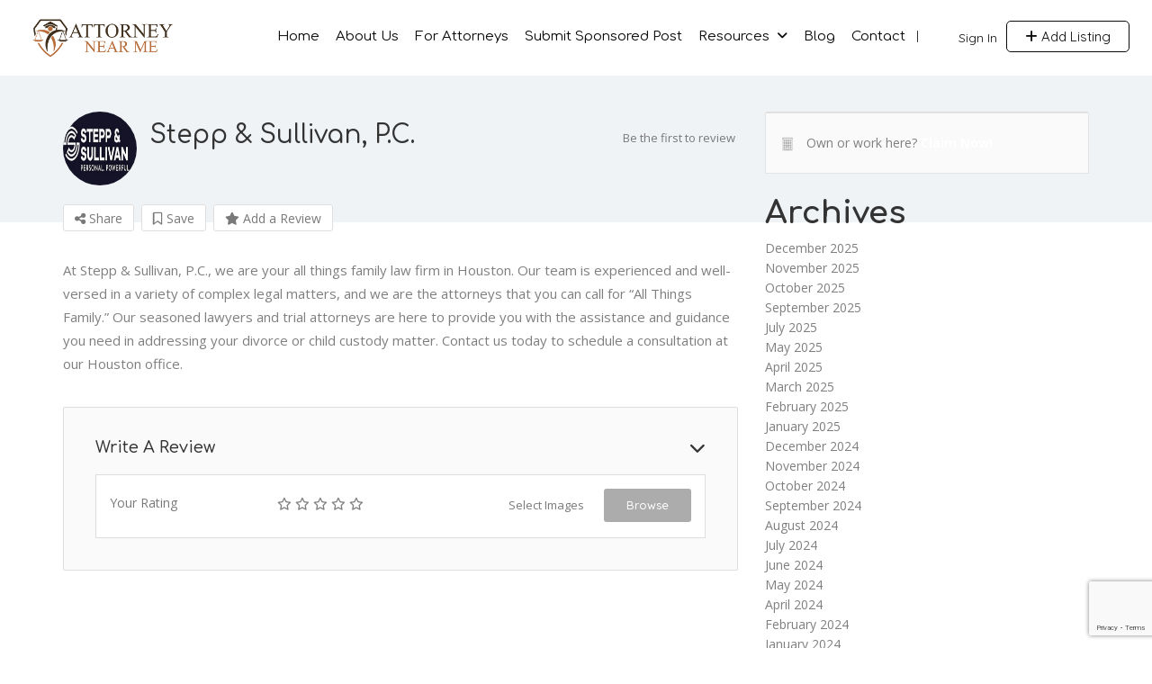

--- FILE ---
content_type: text/html; charset=utf-8
request_url: https://www.google.com/recaptcha/api2/anchor?ar=1&k=6LdRb30oAAAAAEAlMvCisucVzd88Xr83emIWSWnX&co=aHR0cHM6Ly9hdHRvcm5leW5lYXJtZS5hdHRvcm5leTo0NDM.&hl=en&v=PoyoqOPhxBO7pBk68S4YbpHZ&size=invisible&anchor-ms=20000&execute-ms=30000&cb=cf90e3b35vcr
body_size: 48691
content:
<!DOCTYPE HTML><html dir="ltr" lang="en"><head><meta http-equiv="Content-Type" content="text/html; charset=UTF-8">
<meta http-equiv="X-UA-Compatible" content="IE=edge">
<title>reCAPTCHA</title>
<style type="text/css">
/* cyrillic-ext */
@font-face {
  font-family: 'Roboto';
  font-style: normal;
  font-weight: 400;
  font-stretch: 100%;
  src: url(//fonts.gstatic.com/s/roboto/v48/KFO7CnqEu92Fr1ME7kSn66aGLdTylUAMa3GUBHMdazTgWw.woff2) format('woff2');
  unicode-range: U+0460-052F, U+1C80-1C8A, U+20B4, U+2DE0-2DFF, U+A640-A69F, U+FE2E-FE2F;
}
/* cyrillic */
@font-face {
  font-family: 'Roboto';
  font-style: normal;
  font-weight: 400;
  font-stretch: 100%;
  src: url(//fonts.gstatic.com/s/roboto/v48/KFO7CnqEu92Fr1ME7kSn66aGLdTylUAMa3iUBHMdazTgWw.woff2) format('woff2');
  unicode-range: U+0301, U+0400-045F, U+0490-0491, U+04B0-04B1, U+2116;
}
/* greek-ext */
@font-face {
  font-family: 'Roboto';
  font-style: normal;
  font-weight: 400;
  font-stretch: 100%;
  src: url(//fonts.gstatic.com/s/roboto/v48/KFO7CnqEu92Fr1ME7kSn66aGLdTylUAMa3CUBHMdazTgWw.woff2) format('woff2');
  unicode-range: U+1F00-1FFF;
}
/* greek */
@font-face {
  font-family: 'Roboto';
  font-style: normal;
  font-weight: 400;
  font-stretch: 100%;
  src: url(//fonts.gstatic.com/s/roboto/v48/KFO7CnqEu92Fr1ME7kSn66aGLdTylUAMa3-UBHMdazTgWw.woff2) format('woff2');
  unicode-range: U+0370-0377, U+037A-037F, U+0384-038A, U+038C, U+038E-03A1, U+03A3-03FF;
}
/* math */
@font-face {
  font-family: 'Roboto';
  font-style: normal;
  font-weight: 400;
  font-stretch: 100%;
  src: url(//fonts.gstatic.com/s/roboto/v48/KFO7CnqEu92Fr1ME7kSn66aGLdTylUAMawCUBHMdazTgWw.woff2) format('woff2');
  unicode-range: U+0302-0303, U+0305, U+0307-0308, U+0310, U+0312, U+0315, U+031A, U+0326-0327, U+032C, U+032F-0330, U+0332-0333, U+0338, U+033A, U+0346, U+034D, U+0391-03A1, U+03A3-03A9, U+03B1-03C9, U+03D1, U+03D5-03D6, U+03F0-03F1, U+03F4-03F5, U+2016-2017, U+2034-2038, U+203C, U+2040, U+2043, U+2047, U+2050, U+2057, U+205F, U+2070-2071, U+2074-208E, U+2090-209C, U+20D0-20DC, U+20E1, U+20E5-20EF, U+2100-2112, U+2114-2115, U+2117-2121, U+2123-214F, U+2190, U+2192, U+2194-21AE, U+21B0-21E5, U+21F1-21F2, U+21F4-2211, U+2213-2214, U+2216-22FF, U+2308-230B, U+2310, U+2319, U+231C-2321, U+2336-237A, U+237C, U+2395, U+239B-23B7, U+23D0, U+23DC-23E1, U+2474-2475, U+25AF, U+25B3, U+25B7, U+25BD, U+25C1, U+25CA, U+25CC, U+25FB, U+266D-266F, U+27C0-27FF, U+2900-2AFF, U+2B0E-2B11, U+2B30-2B4C, U+2BFE, U+3030, U+FF5B, U+FF5D, U+1D400-1D7FF, U+1EE00-1EEFF;
}
/* symbols */
@font-face {
  font-family: 'Roboto';
  font-style: normal;
  font-weight: 400;
  font-stretch: 100%;
  src: url(//fonts.gstatic.com/s/roboto/v48/KFO7CnqEu92Fr1ME7kSn66aGLdTylUAMaxKUBHMdazTgWw.woff2) format('woff2');
  unicode-range: U+0001-000C, U+000E-001F, U+007F-009F, U+20DD-20E0, U+20E2-20E4, U+2150-218F, U+2190, U+2192, U+2194-2199, U+21AF, U+21E6-21F0, U+21F3, U+2218-2219, U+2299, U+22C4-22C6, U+2300-243F, U+2440-244A, U+2460-24FF, U+25A0-27BF, U+2800-28FF, U+2921-2922, U+2981, U+29BF, U+29EB, U+2B00-2BFF, U+4DC0-4DFF, U+FFF9-FFFB, U+10140-1018E, U+10190-1019C, U+101A0, U+101D0-101FD, U+102E0-102FB, U+10E60-10E7E, U+1D2C0-1D2D3, U+1D2E0-1D37F, U+1F000-1F0FF, U+1F100-1F1AD, U+1F1E6-1F1FF, U+1F30D-1F30F, U+1F315, U+1F31C, U+1F31E, U+1F320-1F32C, U+1F336, U+1F378, U+1F37D, U+1F382, U+1F393-1F39F, U+1F3A7-1F3A8, U+1F3AC-1F3AF, U+1F3C2, U+1F3C4-1F3C6, U+1F3CA-1F3CE, U+1F3D4-1F3E0, U+1F3ED, U+1F3F1-1F3F3, U+1F3F5-1F3F7, U+1F408, U+1F415, U+1F41F, U+1F426, U+1F43F, U+1F441-1F442, U+1F444, U+1F446-1F449, U+1F44C-1F44E, U+1F453, U+1F46A, U+1F47D, U+1F4A3, U+1F4B0, U+1F4B3, U+1F4B9, U+1F4BB, U+1F4BF, U+1F4C8-1F4CB, U+1F4D6, U+1F4DA, U+1F4DF, U+1F4E3-1F4E6, U+1F4EA-1F4ED, U+1F4F7, U+1F4F9-1F4FB, U+1F4FD-1F4FE, U+1F503, U+1F507-1F50B, U+1F50D, U+1F512-1F513, U+1F53E-1F54A, U+1F54F-1F5FA, U+1F610, U+1F650-1F67F, U+1F687, U+1F68D, U+1F691, U+1F694, U+1F698, U+1F6AD, U+1F6B2, U+1F6B9-1F6BA, U+1F6BC, U+1F6C6-1F6CF, U+1F6D3-1F6D7, U+1F6E0-1F6EA, U+1F6F0-1F6F3, U+1F6F7-1F6FC, U+1F700-1F7FF, U+1F800-1F80B, U+1F810-1F847, U+1F850-1F859, U+1F860-1F887, U+1F890-1F8AD, U+1F8B0-1F8BB, U+1F8C0-1F8C1, U+1F900-1F90B, U+1F93B, U+1F946, U+1F984, U+1F996, U+1F9E9, U+1FA00-1FA6F, U+1FA70-1FA7C, U+1FA80-1FA89, U+1FA8F-1FAC6, U+1FACE-1FADC, U+1FADF-1FAE9, U+1FAF0-1FAF8, U+1FB00-1FBFF;
}
/* vietnamese */
@font-face {
  font-family: 'Roboto';
  font-style: normal;
  font-weight: 400;
  font-stretch: 100%;
  src: url(//fonts.gstatic.com/s/roboto/v48/KFO7CnqEu92Fr1ME7kSn66aGLdTylUAMa3OUBHMdazTgWw.woff2) format('woff2');
  unicode-range: U+0102-0103, U+0110-0111, U+0128-0129, U+0168-0169, U+01A0-01A1, U+01AF-01B0, U+0300-0301, U+0303-0304, U+0308-0309, U+0323, U+0329, U+1EA0-1EF9, U+20AB;
}
/* latin-ext */
@font-face {
  font-family: 'Roboto';
  font-style: normal;
  font-weight: 400;
  font-stretch: 100%;
  src: url(//fonts.gstatic.com/s/roboto/v48/KFO7CnqEu92Fr1ME7kSn66aGLdTylUAMa3KUBHMdazTgWw.woff2) format('woff2');
  unicode-range: U+0100-02BA, U+02BD-02C5, U+02C7-02CC, U+02CE-02D7, U+02DD-02FF, U+0304, U+0308, U+0329, U+1D00-1DBF, U+1E00-1E9F, U+1EF2-1EFF, U+2020, U+20A0-20AB, U+20AD-20C0, U+2113, U+2C60-2C7F, U+A720-A7FF;
}
/* latin */
@font-face {
  font-family: 'Roboto';
  font-style: normal;
  font-weight: 400;
  font-stretch: 100%;
  src: url(//fonts.gstatic.com/s/roboto/v48/KFO7CnqEu92Fr1ME7kSn66aGLdTylUAMa3yUBHMdazQ.woff2) format('woff2');
  unicode-range: U+0000-00FF, U+0131, U+0152-0153, U+02BB-02BC, U+02C6, U+02DA, U+02DC, U+0304, U+0308, U+0329, U+2000-206F, U+20AC, U+2122, U+2191, U+2193, U+2212, U+2215, U+FEFF, U+FFFD;
}
/* cyrillic-ext */
@font-face {
  font-family: 'Roboto';
  font-style: normal;
  font-weight: 500;
  font-stretch: 100%;
  src: url(//fonts.gstatic.com/s/roboto/v48/KFO7CnqEu92Fr1ME7kSn66aGLdTylUAMa3GUBHMdazTgWw.woff2) format('woff2');
  unicode-range: U+0460-052F, U+1C80-1C8A, U+20B4, U+2DE0-2DFF, U+A640-A69F, U+FE2E-FE2F;
}
/* cyrillic */
@font-face {
  font-family: 'Roboto';
  font-style: normal;
  font-weight: 500;
  font-stretch: 100%;
  src: url(//fonts.gstatic.com/s/roboto/v48/KFO7CnqEu92Fr1ME7kSn66aGLdTylUAMa3iUBHMdazTgWw.woff2) format('woff2');
  unicode-range: U+0301, U+0400-045F, U+0490-0491, U+04B0-04B1, U+2116;
}
/* greek-ext */
@font-face {
  font-family: 'Roboto';
  font-style: normal;
  font-weight: 500;
  font-stretch: 100%;
  src: url(//fonts.gstatic.com/s/roboto/v48/KFO7CnqEu92Fr1ME7kSn66aGLdTylUAMa3CUBHMdazTgWw.woff2) format('woff2');
  unicode-range: U+1F00-1FFF;
}
/* greek */
@font-face {
  font-family: 'Roboto';
  font-style: normal;
  font-weight: 500;
  font-stretch: 100%;
  src: url(//fonts.gstatic.com/s/roboto/v48/KFO7CnqEu92Fr1ME7kSn66aGLdTylUAMa3-UBHMdazTgWw.woff2) format('woff2');
  unicode-range: U+0370-0377, U+037A-037F, U+0384-038A, U+038C, U+038E-03A1, U+03A3-03FF;
}
/* math */
@font-face {
  font-family: 'Roboto';
  font-style: normal;
  font-weight: 500;
  font-stretch: 100%;
  src: url(//fonts.gstatic.com/s/roboto/v48/KFO7CnqEu92Fr1ME7kSn66aGLdTylUAMawCUBHMdazTgWw.woff2) format('woff2');
  unicode-range: U+0302-0303, U+0305, U+0307-0308, U+0310, U+0312, U+0315, U+031A, U+0326-0327, U+032C, U+032F-0330, U+0332-0333, U+0338, U+033A, U+0346, U+034D, U+0391-03A1, U+03A3-03A9, U+03B1-03C9, U+03D1, U+03D5-03D6, U+03F0-03F1, U+03F4-03F5, U+2016-2017, U+2034-2038, U+203C, U+2040, U+2043, U+2047, U+2050, U+2057, U+205F, U+2070-2071, U+2074-208E, U+2090-209C, U+20D0-20DC, U+20E1, U+20E5-20EF, U+2100-2112, U+2114-2115, U+2117-2121, U+2123-214F, U+2190, U+2192, U+2194-21AE, U+21B0-21E5, U+21F1-21F2, U+21F4-2211, U+2213-2214, U+2216-22FF, U+2308-230B, U+2310, U+2319, U+231C-2321, U+2336-237A, U+237C, U+2395, U+239B-23B7, U+23D0, U+23DC-23E1, U+2474-2475, U+25AF, U+25B3, U+25B7, U+25BD, U+25C1, U+25CA, U+25CC, U+25FB, U+266D-266F, U+27C0-27FF, U+2900-2AFF, U+2B0E-2B11, U+2B30-2B4C, U+2BFE, U+3030, U+FF5B, U+FF5D, U+1D400-1D7FF, U+1EE00-1EEFF;
}
/* symbols */
@font-face {
  font-family: 'Roboto';
  font-style: normal;
  font-weight: 500;
  font-stretch: 100%;
  src: url(//fonts.gstatic.com/s/roboto/v48/KFO7CnqEu92Fr1ME7kSn66aGLdTylUAMaxKUBHMdazTgWw.woff2) format('woff2');
  unicode-range: U+0001-000C, U+000E-001F, U+007F-009F, U+20DD-20E0, U+20E2-20E4, U+2150-218F, U+2190, U+2192, U+2194-2199, U+21AF, U+21E6-21F0, U+21F3, U+2218-2219, U+2299, U+22C4-22C6, U+2300-243F, U+2440-244A, U+2460-24FF, U+25A0-27BF, U+2800-28FF, U+2921-2922, U+2981, U+29BF, U+29EB, U+2B00-2BFF, U+4DC0-4DFF, U+FFF9-FFFB, U+10140-1018E, U+10190-1019C, U+101A0, U+101D0-101FD, U+102E0-102FB, U+10E60-10E7E, U+1D2C0-1D2D3, U+1D2E0-1D37F, U+1F000-1F0FF, U+1F100-1F1AD, U+1F1E6-1F1FF, U+1F30D-1F30F, U+1F315, U+1F31C, U+1F31E, U+1F320-1F32C, U+1F336, U+1F378, U+1F37D, U+1F382, U+1F393-1F39F, U+1F3A7-1F3A8, U+1F3AC-1F3AF, U+1F3C2, U+1F3C4-1F3C6, U+1F3CA-1F3CE, U+1F3D4-1F3E0, U+1F3ED, U+1F3F1-1F3F3, U+1F3F5-1F3F7, U+1F408, U+1F415, U+1F41F, U+1F426, U+1F43F, U+1F441-1F442, U+1F444, U+1F446-1F449, U+1F44C-1F44E, U+1F453, U+1F46A, U+1F47D, U+1F4A3, U+1F4B0, U+1F4B3, U+1F4B9, U+1F4BB, U+1F4BF, U+1F4C8-1F4CB, U+1F4D6, U+1F4DA, U+1F4DF, U+1F4E3-1F4E6, U+1F4EA-1F4ED, U+1F4F7, U+1F4F9-1F4FB, U+1F4FD-1F4FE, U+1F503, U+1F507-1F50B, U+1F50D, U+1F512-1F513, U+1F53E-1F54A, U+1F54F-1F5FA, U+1F610, U+1F650-1F67F, U+1F687, U+1F68D, U+1F691, U+1F694, U+1F698, U+1F6AD, U+1F6B2, U+1F6B9-1F6BA, U+1F6BC, U+1F6C6-1F6CF, U+1F6D3-1F6D7, U+1F6E0-1F6EA, U+1F6F0-1F6F3, U+1F6F7-1F6FC, U+1F700-1F7FF, U+1F800-1F80B, U+1F810-1F847, U+1F850-1F859, U+1F860-1F887, U+1F890-1F8AD, U+1F8B0-1F8BB, U+1F8C0-1F8C1, U+1F900-1F90B, U+1F93B, U+1F946, U+1F984, U+1F996, U+1F9E9, U+1FA00-1FA6F, U+1FA70-1FA7C, U+1FA80-1FA89, U+1FA8F-1FAC6, U+1FACE-1FADC, U+1FADF-1FAE9, U+1FAF0-1FAF8, U+1FB00-1FBFF;
}
/* vietnamese */
@font-face {
  font-family: 'Roboto';
  font-style: normal;
  font-weight: 500;
  font-stretch: 100%;
  src: url(//fonts.gstatic.com/s/roboto/v48/KFO7CnqEu92Fr1ME7kSn66aGLdTylUAMa3OUBHMdazTgWw.woff2) format('woff2');
  unicode-range: U+0102-0103, U+0110-0111, U+0128-0129, U+0168-0169, U+01A0-01A1, U+01AF-01B0, U+0300-0301, U+0303-0304, U+0308-0309, U+0323, U+0329, U+1EA0-1EF9, U+20AB;
}
/* latin-ext */
@font-face {
  font-family: 'Roboto';
  font-style: normal;
  font-weight: 500;
  font-stretch: 100%;
  src: url(//fonts.gstatic.com/s/roboto/v48/KFO7CnqEu92Fr1ME7kSn66aGLdTylUAMa3KUBHMdazTgWw.woff2) format('woff2');
  unicode-range: U+0100-02BA, U+02BD-02C5, U+02C7-02CC, U+02CE-02D7, U+02DD-02FF, U+0304, U+0308, U+0329, U+1D00-1DBF, U+1E00-1E9F, U+1EF2-1EFF, U+2020, U+20A0-20AB, U+20AD-20C0, U+2113, U+2C60-2C7F, U+A720-A7FF;
}
/* latin */
@font-face {
  font-family: 'Roboto';
  font-style: normal;
  font-weight: 500;
  font-stretch: 100%;
  src: url(//fonts.gstatic.com/s/roboto/v48/KFO7CnqEu92Fr1ME7kSn66aGLdTylUAMa3yUBHMdazQ.woff2) format('woff2');
  unicode-range: U+0000-00FF, U+0131, U+0152-0153, U+02BB-02BC, U+02C6, U+02DA, U+02DC, U+0304, U+0308, U+0329, U+2000-206F, U+20AC, U+2122, U+2191, U+2193, U+2212, U+2215, U+FEFF, U+FFFD;
}
/* cyrillic-ext */
@font-face {
  font-family: 'Roboto';
  font-style: normal;
  font-weight: 900;
  font-stretch: 100%;
  src: url(//fonts.gstatic.com/s/roboto/v48/KFO7CnqEu92Fr1ME7kSn66aGLdTylUAMa3GUBHMdazTgWw.woff2) format('woff2');
  unicode-range: U+0460-052F, U+1C80-1C8A, U+20B4, U+2DE0-2DFF, U+A640-A69F, U+FE2E-FE2F;
}
/* cyrillic */
@font-face {
  font-family: 'Roboto';
  font-style: normal;
  font-weight: 900;
  font-stretch: 100%;
  src: url(//fonts.gstatic.com/s/roboto/v48/KFO7CnqEu92Fr1ME7kSn66aGLdTylUAMa3iUBHMdazTgWw.woff2) format('woff2');
  unicode-range: U+0301, U+0400-045F, U+0490-0491, U+04B0-04B1, U+2116;
}
/* greek-ext */
@font-face {
  font-family: 'Roboto';
  font-style: normal;
  font-weight: 900;
  font-stretch: 100%;
  src: url(//fonts.gstatic.com/s/roboto/v48/KFO7CnqEu92Fr1ME7kSn66aGLdTylUAMa3CUBHMdazTgWw.woff2) format('woff2');
  unicode-range: U+1F00-1FFF;
}
/* greek */
@font-face {
  font-family: 'Roboto';
  font-style: normal;
  font-weight: 900;
  font-stretch: 100%;
  src: url(//fonts.gstatic.com/s/roboto/v48/KFO7CnqEu92Fr1ME7kSn66aGLdTylUAMa3-UBHMdazTgWw.woff2) format('woff2');
  unicode-range: U+0370-0377, U+037A-037F, U+0384-038A, U+038C, U+038E-03A1, U+03A3-03FF;
}
/* math */
@font-face {
  font-family: 'Roboto';
  font-style: normal;
  font-weight: 900;
  font-stretch: 100%;
  src: url(//fonts.gstatic.com/s/roboto/v48/KFO7CnqEu92Fr1ME7kSn66aGLdTylUAMawCUBHMdazTgWw.woff2) format('woff2');
  unicode-range: U+0302-0303, U+0305, U+0307-0308, U+0310, U+0312, U+0315, U+031A, U+0326-0327, U+032C, U+032F-0330, U+0332-0333, U+0338, U+033A, U+0346, U+034D, U+0391-03A1, U+03A3-03A9, U+03B1-03C9, U+03D1, U+03D5-03D6, U+03F0-03F1, U+03F4-03F5, U+2016-2017, U+2034-2038, U+203C, U+2040, U+2043, U+2047, U+2050, U+2057, U+205F, U+2070-2071, U+2074-208E, U+2090-209C, U+20D0-20DC, U+20E1, U+20E5-20EF, U+2100-2112, U+2114-2115, U+2117-2121, U+2123-214F, U+2190, U+2192, U+2194-21AE, U+21B0-21E5, U+21F1-21F2, U+21F4-2211, U+2213-2214, U+2216-22FF, U+2308-230B, U+2310, U+2319, U+231C-2321, U+2336-237A, U+237C, U+2395, U+239B-23B7, U+23D0, U+23DC-23E1, U+2474-2475, U+25AF, U+25B3, U+25B7, U+25BD, U+25C1, U+25CA, U+25CC, U+25FB, U+266D-266F, U+27C0-27FF, U+2900-2AFF, U+2B0E-2B11, U+2B30-2B4C, U+2BFE, U+3030, U+FF5B, U+FF5D, U+1D400-1D7FF, U+1EE00-1EEFF;
}
/* symbols */
@font-face {
  font-family: 'Roboto';
  font-style: normal;
  font-weight: 900;
  font-stretch: 100%;
  src: url(//fonts.gstatic.com/s/roboto/v48/KFO7CnqEu92Fr1ME7kSn66aGLdTylUAMaxKUBHMdazTgWw.woff2) format('woff2');
  unicode-range: U+0001-000C, U+000E-001F, U+007F-009F, U+20DD-20E0, U+20E2-20E4, U+2150-218F, U+2190, U+2192, U+2194-2199, U+21AF, U+21E6-21F0, U+21F3, U+2218-2219, U+2299, U+22C4-22C6, U+2300-243F, U+2440-244A, U+2460-24FF, U+25A0-27BF, U+2800-28FF, U+2921-2922, U+2981, U+29BF, U+29EB, U+2B00-2BFF, U+4DC0-4DFF, U+FFF9-FFFB, U+10140-1018E, U+10190-1019C, U+101A0, U+101D0-101FD, U+102E0-102FB, U+10E60-10E7E, U+1D2C0-1D2D3, U+1D2E0-1D37F, U+1F000-1F0FF, U+1F100-1F1AD, U+1F1E6-1F1FF, U+1F30D-1F30F, U+1F315, U+1F31C, U+1F31E, U+1F320-1F32C, U+1F336, U+1F378, U+1F37D, U+1F382, U+1F393-1F39F, U+1F3A7-1F3A8, U+1F3AC-1F3AF, U+1F3C2, U+1F3C4-1F3C6, U+1F3CA-1F3CE, U+1F3D4-1F3E0, U+1F3ED, U+1F3F1-1F3F3, U+1F3F5-1F3F7, U+1F408, U+1F415, U+1F41F, U+1F426, U+1F43F, U+1F441-1F442, U+1F444, U+1F446-1F449, U+1F44C-1F44E, U+1F453, U+1F46A, U+1F47D, U+1F4A3, U+1F4B0, U+1F4B3, U+1F4B9, U+1F4BB, U+1F4BF, U+1F4C8-1F4CB, U+1F4D6, U+1F4DA, U+1F4DF, U+1F4E3-1F4E6, U+1F4EA-1F4ED, U+1F4F7, U+1F4F9-1F4FB, U+1F4FD-1F4FE, U+1F503, U+1F507-1F50B, U+1F50D, U+1F512-1F513, U+1F53E-1F54A, U+1F54F-1F5FA, U+1F610, U+1F650-1F67F, U+1F687, U+1F68D, U+1F691, U+1F694, U+1F698, U+1F6AD, U+1F6B2, U+1F6B9-1F6BA, U+1F6BC, U+1F6C6-1F6CF, U+1F6D3-1F6D7, U+1F6E0-1F6EA, U+1F6F0-1F6F3, U+1F6F7-1F6FC, U+1F700-1F7FF, U+1F800-1F80B, U+1F810-1F847, U+1F850-1F859, U+1F860-1F887, U+1F890-1F8AD, U+1F8B0-1F8BB, U+1F8C0-1F8C1, U+1F900-1F90B, U+1F93B, U+1F946, U+1F984, U+1F996, U+1F9E9, U+1FA00-1FA6F, U+1FA70-1FA7C, U+1FA80-1FA89, U+1FA8F-1FAC6, U+1FACE-1FADC, U+1FADF-1FAE9, U+1FAF0-1FAF8, U+1FB00-1FBFF;
}
/* vietnamese */
@font-face {
  font-family: 'Roboto';
  font-style: normal;
  font-weight: 900;
  font-stretch: 100%;
  src: url(//fonts.gstatic.com/s/roboto/v48/KFO7CnqEu92Fr1ME7kSn66aGLdTylUAMa3OUBHMdazTgWw.woff2) format('woff2');
  unicode-range: U+0102-0103, U+0110-0111, U+0128-0129, U+0168-0169, U+01A0-01A1, U+01AF-01B0, U+0300-0301, U+0303-0304, U+0308-0309, U+0323, U+0329, U+1EA0-1EF9, U+20AB;
}
/* latin-ext */
@font-face {
  font-family: 'Roboto';
  font-style: normal;
  font-weight: 900;
  font-stretch: 100%;
  src: url(//fonts.gstatic.com/s/roboto/v48/KFO7CnqEu92Fr1ME7kSn66aGLdTylUAMa3KUBHMdazTgWw.woff2) format('woff2');
  unicode-range: U+0100-02BA, U+02BD-02C5, U+02C7-02CC, U+02CE-02D7, U+02DD-02FF, U+0304, U+0308, U+0329, U+1D00-1DBF, U+1E00-1E9F, U+1EF2-1EFF, U+2020, U+20A0-20AB, U+20AD-20C0, U+2113, U+2C60-2C7F, U+A720-A7FF;
}
/* latin */
@font-face {
  font-family: 'Roboto';
  font-style: normal;
  font-weight: 900;
  font-stretch: 100%;
  src: url(//fonts.gstatic.com/s/roboto/v48/KFO7CnqEu92Fr1ME7kSn66aGLdTylUAMa3yUBHMdazQ.woff2) format('woff2');
  unicode-range: U+0000-00FF, U+0131, U+0152-0153, U+02BB-02BC, U+02C6, U+02DA, U+02DC, U+0304, U+0308, U+0329, U+2000-206F, U+20AC, U+2122, U+2191, U+2193, U+2212, U+2215, U+FEFF, U+FFFD;
}

</style>
<link rel="stylesheet" type="text/css" href="https://www.gstatic.com/recaptcha/releases/PoyoqOPhxBO7pBk68S4YbpHZ/styles__ltr.css">
<script nonce="fYgAh88KttiLxUSeYHnkIQ" type="text/javascript">window['__recaptcha_api'] = 'https://www.google.com/recaptcha/api2/';</script>
<script type="text/javascript" src="https://www.gstatic.com/recaptcha/releases/PoyoqOPhxBO7pBk68S4YbpHZ/recaptcha__en.js" nonce="fYgAh88KttiLxUSeYHnkIQ">
      
    </script></head>
<body><div id="rc-anchor-alert" class="rc-anchor-alert"></div>
<input type="hidden" id="recaptcha-token" value="[base64]">
<script type="text/javascript" nonce="fYgAh88KttiLxUSeYHnkIQ">
      recaptcha.anchor.Main.init("[\x22ainput\x22,[\x22bgdata\x22,\x22\x22,\[base64]/[base64]/MjU1Ong/[base64]/[base64]/[base64]/[base64]/[base64]/[base64]/[base64]/[base64]/[base64]/[base64]/[base64]/[base64]/[base64]/[base64]/[base64]\\u003d\x22,\[base64]\\u003d\\u003d\x22,\x22ccOuC8KXckPDhCFKIcO0wpHCjTItw4DDjcOEaMK4dMKSAX9jw5dsw61Tw6MbLg0/ZUDCtSrCjMOkBgcFw5zClMO+wrDClBpUw5A5wq3DhAzDnw8OwpnCrMOgMsO5NMKnw7B0B8K7wrkNwrPCoMKSchQoUcOqIMKbw7fDkXIYw4UtwrrCu2/[base64]/DnG/[base64]/DsCvDh8KvwoFRHgXDiDJVwpFQL8Oow7sIwpNnLULDiMOhEsO/wp5nfTsQw4jCtsOHPR7CgsO0w53DuUjDqMK3LGEZwpRIw5kSSMOKwrJVcnXCnRZew40fS8OEa2rCsxjCkCnCgWtUHMK+DsKnb8OlAcOadcORw4UnOXtGASLCq8O4ZirDsMKtw6PDoB3CssOOw79wTjnDsmDCnntgwoEuesKUTcO/wr96X3Q1UsOCwrJuPMK+Tg3DnynDqRs4AQgUesK0wph+Z8K9wrBjwqtlw4bCuE15wrNrRhPDtcOVbsOePADDoR9BFlbDu0/ChsO8X8OYGyYEaV/DpcOrwrfDlT/ClwYhwrrCsx3CgsKNw6bDjMOiCMOSw6TDksK6QjM0IcK9w7vDg118w5HDmF3Do8K1OkDDpW9NSW86w7/Cq1vCv8KWw4fDv0hKwqIYw712wq8RXGPDqiLDqcKqw63DjcKyTsKASk53YxvDr8K7MxHDjXELwqnCgH5Ww6Y2SFFVXzQMwojCksK8Fz0Owq/CoFZow7JcwrvCoMOTRxzDp8Kqw4LCg0vDqzdww6XCt8KtLMKtwpnCr8Okw5INwr4OAsOJJ8KrEcOuw5zCvMKDw7HDo3jDuw7DjsOeZsKBw5rClMKoa8OkwowLYCzDgg/DiVd5wp/[base64]/DlsOsNB3ChMOPecKTw6xZw7fDpMO9wrPCv8OqZxjCu3HCvcKGw6knwq3CkMK0HhlWFkluw6rCqxNldDbCuAExwpPDgsK+w6wCNsOdw55rwrQZw4dFUx3Dk8KawqhLKsKTwqcJH8KEwp5cw4nCuhh3ZsK0wr/CtMKOwoNUwpzCvEXDlH1dOUsxA0PCvcKpwpNFWGJEwqjDlMK2wrHCkCHCvsKhRksiw6vDvnEsR8KqwqPCo8KYfsKnK8Kew5rDg3sCBXvDlULDj8KNwrnDjlDCjcO2O3/CvMKFw4xgd1rCkWXDiw7Dow7CjxIxw7PDvTlCchsGSsO1bjcaVQTCj8KQTFIRHcOkOMO2wrQaw7FvC8K1O2tpw7TCr8O+bBjCrsKUcsK4wqgIw6BvbgsEwoDCqETCpShHw4pCw6QfJ8OxwpVsUS/DmsK3bVcUw77Dl8KZw5/DpMK2wq7DsWjDkAvCuE7Dp3LDlMKzVHbDs34xAcOsw6d0w6vCkR/DlcO3CCLDukXDhMKsWcOwZcK8wrLCl1QMw44Uwrc2IsKEwppxwrDDl1bDqsKeOVfCnAYAdsOWP1rDjCYvMHtrfcK1wonCmMOvw7VuDHLCuMKQYRRmw5EyMXTDj1TCi8K5fcKXacOHecKRw5vCvyHDsXzCn8KAw4lWw75CFsKFwr/[base64]/[base64]/DmcKyYnTClcO7B1lNXcOECMKgXsKpw4nCjMOBw5B9VMOXAMOGw6heMQnDv8KEc0DCkzNRwrYcw4VoPV7CiWJswrsBNxvCq3jDnsKewqdGwrtOF8KwV8KcTcOHN8OXw7bDi8K7w4LCkmMcw6p+KF5/CwoZWsKbQsKGDcKVc8O9RS48wpI1wpnCkcKlE8OVf8OOwoVpHcOIwokVw4XClcKZwrFVw6QwwqfDgwEPewbDocOvU8KKwpbDlcKXbsKYe8OAL1vCs8KDw7vCkUokwqvDtsOiMcKYwoo2CsOuwozCoiJKYHpIwolgEkbDhQhqw6DDlsO/wrs/wp7Ci8OFwovCl8OEMmHCim3CuxrDhsKgw5l/[base64]/CkTl3C8OiwqHDhcOTwrfDhsKawrJZHsKvwoc9wonDsRRfAk16VcKmwpTCt8OQwpnChsKSBUs/IHJjF8OAwqV1w4UJwpXDosOOw7DCk2NOw71Qwp7DisOkw4vCo8KeJBgOwogJMB0/wrfDrUZkwoR2wqDDnsKqwo1kPWhpTcOMw7A/[base64]/CoEbDm8K2w5lMaC0kUQ5aw5lYw7ttwp/Dm8Kmw4DClRrCugZTScKIwpwqNzrCncOpwohsNABtwoUkcMKIWw7CuyQzwoHDtw/Cnzc6Yl88GT3DiTAuwpbDsMOEEQtjFsKbw7kTVMKzwrfDn2wKSUo2dMOeZ8K7wpfDgcKUwrInw53DuSDDo8K7wpVyw5NVw6ZccjPDhnIEwprDrFXClcOVTMKQwrtkwqXCj8OMdcOJPMKuwpo/ZWXCsgBdKsK0TMOzAsKpw7IsN3HCu8OMUsKow7/[base64]/CplrChMOheyhWWsOQWwrDsAjCpznDq8OdFMKEchnDjsK2ZTnDn8KHL8OXO2nCuAXDgQLDlkg6Q8K5wrNZw4fCmMKow57Cv3nCtkBKDwB1FEBCW8KLAENnwovCqsOIBQMoXsOGESBHwovDv8ODwqE0w4HDoHjDsBvCtMKHAEHDtk45PkN/BQ8dw7EEw4jCrlbCqsOjw7XDuwwfwqvCqE0rw67CjyUNCy7Ck0zDm8KNw7Vxw4DCncOBw5/Dk8KQw4tTEC5TAsKvPj4cw6DCgMOgGcOiCMO/PsK9w47CnwoifsOFe8OVw7Z/[base64]/DpS7DoibDj31FXAvCuMKPw7bCpsKwDi7Dml/CpHvDvQvCssKzRsKACcOywpJXUcKDw4ojQsKwwqkSU8OCw6RVV0JVclTCtsOcNTbDkz3Dj0rDtAXDsmxONcKGQi4Qw6XDhcKPw4t8wpVYDcK4eR7DoTzCssKLw61hZwTDjsOMwpw1cMKbwq/DjsKhSMOtwojChSAbwr/[base64]/DucKfwoYyw57DoAsCKmfCtwQaTXUkGG1Cw5IXN8KmwpFoK1/CvjnCjcKew48MwrIxZMOSaxLDqxUqWMKIUiVLw6zCt8OGQ8KEeVgHw5A2LizCj8OjY1/DqjRSwprCnsKtw5IZw5zDhMKicsO3WF/DojTCgcOEw7PCkFUdwobDncOEwonDky0bwqpNw6F6dMKWBMKDwqDDlUJQw5Mbwo3DjisDworDscOVQTLDg8OxJMOdLwMVLXfCiyV4wp7Dh8OlcsO1wqTCj8KWJh0Iw4FpwqcMesO7Z8OzLR4MeMOEcmhqw78OD8OmwpzClFESdsK/ZMONI8K/w7IFwo4BwqrDhsOvw7LCtSkTZl3Cv8K7w692w6AyNiDDj1nDjcO0DSDDj8Odwp/CrMKaw4PDtQwrbXIXw4tzw6/Ci8KBwoxWD8O+w57CnSNlwqbDiGjCqQLCjsKAw602w6sFXWgrwrAyPMOMwoUCOybCnh/Cjjdzwotlw5Q5CEnCpEPCvcKpw4NtPcOXw6zDp8OBSXwFw6ZhaTgdw5gNIsKDw714wotrwrEpCsK/E8KswqJDcCRvKE/CtSBAE3PCssKwJsKlG8KWEMOBIEQrwp8Ebh7Cn1DCocOBw63Dk8Okwq8UNG/[base64]/AMKTDAfCjcOhw5rDj8OhYsKPeMKpF18aw7R+w6AjA8OPw4nDrUzCvy5jA8ONE8KhwpbCp8KewovCqMO6wpvCv8KBbMOvAQAzMsKPIW/Dr8Oqw6wVQRokCXnDpsK0w5zDuxVAw7hPw4oVZT3Cg8K8wo/CgMK/wrocFMOZwqnCn37DocKzRBJSwpvCu2c9P8KuwrRXwrthZ8K7ZFpMeVdrw4RNwprCoEIlw4zCmcKTKFrDmcKsw7nCpcOewpzClcOowolKwrd1w6LDgFx4wq/DmXArw7vDi8KCwqh4w6DCqVp+wr/DkWfDh8OWw5EhwpAeeMO7HiZ/wpzDnxjCr3TDrQLDsFDCucKKJVhbwrAfw4DCgQPCtcO1w5cVwqtoIsO5wr7DtMKHw63CjyUuwqLDiMOPTzA1wqXDrRZeeREuw6HCkFFIMWnClz3CrWzChsK+woTDi2nDtmbDkcKFL0hQwr7CpMKOworDhsOiJ8KfwqE/SSbDgycnwoXDrkg1VMKMaMKwVh/[base64]/w7ZLHMKBw4QUwqJwGMOAwrY6A8KPwoEfN8KGwqN7wrs1w63CulnCqS7CsTbCrsODNcOHwpd0wrfCqMKmJMOBBx4kC8KuAE52dMOBJ8KeUMOSA8O3wrXDkkLDmsKiw7HCgCLDhiQCdz3CkyQVw7RZw4U5woXChxHDqhTDp8ONEcOuwrNNwqHDscK9w7DDoGF3S8KyOsO/w4HCucO+BCZrJkDClVsmwqjDl2V/w5XCoUDCnlZKw542EnTClcOrwr8xw7zDqkJsHcKdC8K0HsK+ahxbFsKtb8Olw5Bzdg7DiSLCv8KVWX1rEi1uwrwxCcKfw5Rjw63Di0dxw7HCkA/DnsOUw5fDgyHDkDXDoy9iwrzDgxIvbMO4CHDCpjbDucKvw6IbOGhZw7E7DcO3XsKrW3oVPTXCpFnCvcOZHcO+asKKB3/CrcOra8KZUx3CpSnDgMOJC8O0wpHDhgEmcBMKwprDtMKEw4bDr8OGw4XChMOiYDhsw6/DqmHCksK+wp8HcFHCusOiZSV6wpbDvMOjw4Ynw7fCsT0tw5UXwqlzcmDDihsKw5fDmcO1EcKBw6FMJid+IAfDn8KiFRPCjsO9GxJzwr/[base64]/CsMK2RcOiwr9cSMKjwqoKw7PCoMO+w4BCGsOFBsO9esO+w7B0w5xTw7wHw4HCoi1Pw4nCosKyw7FfIsOMLz7CscK/[base64]/[base64]/T8KIwrzCvSpTAlXDiMK3B17CrMKtwpkuw57Dt0/[base64]/asOLwofDlcKDwpfCszvDuMOZRMKaD8KgGcKyw4LDmsKLw4XCvynCpCMkJkllVV/Dv8OUT8OgNMKLD8KWwrYWHElnUlTCpQDCilRPw57Dg39uYcKMwr7DiMK3wptsw5xvwqHDocKIwqPCosO3M8KNw73Du8O4wpM5QxjCl8Kyw7PCrcOQAD3Dr8OBwr3DuMKUBSDDsgMuwoMKPMKuwp/Dkj1Jw4dzQMOEU3o/Bl1owovCnmh9CcOFQsKaOiocT2VtGsOlw6zCmMK/TMOVAmhTXCPCnA1LLRnCtcOHwr/[base64]/DuRxvDMKZw75owpfDmsKMw7zDqmMqw5TCr8KYwowkwqV4RsOFwqzCosKGM8KODcO2wobDvsK+w6NXw4nCisOZw7Z1Z8KUacO9N8Olw7/CnEzCscO2MC7DsFLCr143wr7CjcKnK8OkwqMFwqoMOFY+wpg2C8K8w6pOM08mw4I3wqHDohvCl8KVOD9Bw7/[base64]/DhG5wecOLN3HDmsOYwp3Dh1QCwo7DgTpLPsOMD1otWHzCp8Kswr0VJRfCj8OuwojCgcO4w6Mlwq/CuMOXw4LDiyDCsMKxw4DDlyzCg8K1w7bDjsOdM1vDicKcB8ObwoQqQsOtJ8OJLcOTY2BSw64YEcOXTWbCmm/CnHvCscOlORXCimTDtsO3wq/DmlTCs8K1wrQUF2snwq0pw6QZworDhsKMVMKmd8KiIRPCksK3T8OeSwhMwo/CosKywqTDpMKCw57DhsKuw59hwoHCscKUVcOtOsOVw4VMwrAvwoEmC23Dp8OKa8O2w7EXw6cxwq4NMwxew7xVw7YgCcOSWVROwqzDl8OQw7zDpcKeYiLDuDfDhALDhBnCl8KSIcOSHSTDjsOiJ8K8w7ZaMCjDhkDDiAjCrRIawq/CthQiwrXCscKlwopbwrl7MVzDssK2woQjGVI0cMK/[base64]/[base64]/DowfCh8KybivCiEvCi1zDhGPDq8Kdwqtqw6TCigzCtWEEwoxYw5B3O8KndcKdwq1ywrktwpTCmXDCrncVw57CpBTCmAnCjzMGw47CrMOlw6wdCDPDszfCscOZwoA8w4/[base64]/[base64]/Dt8KRfMOhZiIDwooEUMKHworCuS/DscK+ScOODCbCvX0tIsOowqFdw6TDv8Oodk1Ce1B9wpZAwqcyE8K7w6MnwqvDjRxpwqnCqAxBwpfCjVJRQcOnwqXDnsOpw6DCpyZpXBfCpcOocmlPRsK6fgHDkWrDo8OpfF7DsHMPAwfDm2XCj8KGwo3DhcO8czTCuhw/wrbDlx1AwqLCksKtwoBnwoLDhnILRUvCs8Oww49/TcKdwpbCkEfDrMOfchjCs21KwqDClMKXwo4Lwr8QGsKxC0lRccKRwqUCdcO3b8OawrvDpcOHw6jDvzdiacKJY8KQGhfCvUxTwpovwqIaQMK1wpLCuBnDrEAwVsKLacKrwqcbO0MzJSEBfcKUwp/Cjg3DicK+wo3DnzVafnAUbUwmwqY1w6nDq0xawofDjC3CrlHDh8OHH8O6EsKsw7pHYgDDhMKsJ17DkcOfwp/DikrDrkAOwpfCrDEowofDoxTCicObw4xewrPDiMOfw4xdwqwPwqVlw6o5MMKEAcObP3/DhsK7NAU/fMKjw6guw4bDo17CnRJew5rCp8OowphnWcKkLWPDlsOzMMKBBS7CsmrCosKWXwBUCTbDg8O3T0jCu8OSwp/[base64]/DiMO1d1UOcMK+w7TCuF3CikLDh8OUwq/DoMOfwop2wox9CSjCp3vCsT/DlzDDtT/[base64]/CoyLCrMOZw5jCn8O7IcK/wqkOw7vDn8KwNS/CrcKGa8O8QBR5e8OGAkTCgxkuw7fDjAjDukDCuGfDsCTDrW4+woTDuBjDssOYJzEzG8KSwpIewql+wpzDjkITw41NF8OlRW/Cv8K8H8OTYD7CsDXDoVYxAQhQGsOKGcKZw444w41OKsOFwrPDo1YsaXvDhsK8wql7LMOfGWXDvMO6wpjCiMKUwr5HwpZ7YHldLXXCuSrCh03CnlrCs8K2QsOdVcOzCG/Dh8KTfTnCgFhzVUHDncKJNsKywrUpL3UPdsOOccKRwoAoSMKxw7HDgm4LNxvDtjl6wrUOwoXCjEvCrA9Cw7VzwqLCuVrCr8KPFsKAwqzCojtAwrvDjno9dsKBch0gw7dlwocRw7hzw6xMa8Owe8KMasKTPsOkFsKAwrbCq2PCrQvCjsKfwqbDj8KyXVzDvB4+wp/Co8OuwpfCgsOYIhVXw519w6/DuGkTHcO+wpvCkBE9w49Uw7EMFsOBwrXCvTszRlMcOMOCOMK7wogCNMOSYFrDtMK8NsKIGcOmwp0sdsK7eMO2w6UUUybCnnrDug0/wpZHBnTCvMOkQ8KHw5kvDsKjfMKAGmDCgcORZsKBw53ChcKDNhx6w6Bvw7TDqTZVw6/DnxADw4zCmcKcWSJLPwsWRMOyE3/CrwVmXjV3FyLDlXXCtMO1LDEmw4JJScOkC8KpcsOfwqdUwqbDjH9YYAXCv0ptXT0Vw7dUaBjCncOrLHjCn21WwoE6FjJLw6/DiMOVw5zCvMOLw4l0w7TDigRlwr3Dv8OkwqnCssOgRgNzHcOtWw/CpMKdMsO1EHTCgDIqwrzCucOqw4bDmsKTwowLfsOYBzzDqsKvw7oEw67DuzHDpcOBX8OhF8OGQ8KgdGlww6pqK8OJdG/[base64]/wpHCjcOlM8OgfmUPHcK3TMOdwrnClwAsSQ5dw69fwrjCjsKjw5IRDMOcP8Okw60ww7zCi8OTwoVlR8OUe8OxMHHCo8Kjw58bw7N2GE1VW8KVwpEXw50zwoQlZ8KNwo8Aw7dvdcOvLcODw5cdwqLCilfCj8Kzw7XDhMOoDj4/a8O/Tw3CssOwwoZgwrnClsODFsK+w4TClsOpwqEBZsK/w48+aRzDjCskV8Kiw5XDgcK3w5srfyTDu3/DjMOlX3bDpRh6AMKpImTDncO4ecOcE8OTwpdOe8OVw73CvsKUwrXDqildDC/DqAk9w7Vow7wlXcK4wpvCg8Krw7sYw6TClDsPw6LCrcK6wrjDnn0TwpZ5wpZKB8KLw4jCumTCr3/CncKFccK4w5nDi8KDJ8OkwrHCq8O6wp8gw51eSR3CqsKPTQRawq/DjMKWwqXCsMOxw5t1wqrCgsOTw7hNwrjDqsO/wqXDoMOrLzpYQiPCmcOhP8KKYnPDsw0yawTCl14xw4bDqC/CjcOOwpcrwr0dQUVkZcKUw5MqX2pUwqzCriMlw4rCncOMdDovwpU4w47DmsOnGcOhw7DDtWAYwpjDqMO6CEDCg8K2w6vCiisBJQkuw5B1CMKkVC/DphDDrcKiHcKXAsO+wr/Drg7CrsKkbcKJwo7Dv8OGIcODwoxQw7TDjgMBccKowotSPi7Doj3DjMKDwrPDusO1w6tvwrvCnkU+AcOFw7xkwoVtw6srwqvCoMKCMMKRwpvDtMO/YWoubSXDtkBUFcKzw7ZSTXJGTxnCtEjDu8KSw5w0L8K1w60LaMOOw4PDksKfBMKNw6tZwokrw6vCmUvCjXbDosOKH8OhfcKNwoLCpG5abSoNwrXCj8KDR8OPwoFfK8OjYW3Ck8KEw4TDlTvChcO2wpDCp8OBF8KLRH5cPMOSAwxWwqtNw5zDvg9Iwo5Pw7RDaj/DlMOxw6Q9CcKTwq/Doyp/[base64]/DiMOwdUhgwoZiBMOTRcOVF8OXKsOhEcO6wqXDtsOcF0jCjRUCw53Ct8KjTsK6w6V2w47DjMKgJyFKEMORwp/Cm8O7TE4SaMOqwpFVwpXDn1fChsOKwoNcZcKJT8OYM8KvwqvCsMOVB3BMw6grw6tFwrXCg1PCkMKrPsOiw6nDtxsYwrI4woZFwqtwwoTDo3TDp3zCknVxw4bDvsOpw4PDsA3CscO3wqDCugzCvQ/DoCzDjMO8dXDDrCTDo8OGwrHCk8KVIMKLesO8F8OFJsKvw4zCqcOQw5bCkmY6cyNHajNKK8KBW8Olw7TCssKowrdjwoXDm1QbA8KXcwxBH8Ovc2YVw6Mrwox8EMKKKsKvL8KoW8OBA8Kgw65UJV/Cq8Kzw7k9YcOww5BWw5PCnXfCm8OVw5PCm8Kgw5DDhcKxw4UYwohPcMOIwp5RVD/DosOdCMKgwrwuwpbCsELCksKFw4PDuS7CicKncjEWw4HDnFUnWz5PQzRLbBB8w4nDjXVwGMOvY8OpFxg3dsKfw7LDq2JmVEDCqylKWXsFB1PDr3bDsCrCpB3Cp8KZVMOQd8KZOMKJH8OWYkwcNRtTXsKeMXIQw5TCisOxaMK/wpZYw40Vw6fDn8ODwoQ+wrLDoEbCksKtMsKpwqcgG0gzYgjCghldXy7DqlvDpEEFw5g2woXCl2dNCMKZTcO7G8KZwp/DuFN6ChrCqcOrwpUsw7YMwr/CtsK2wp5iVFAyDMK/YcKLwrxLw7FBwq4pe8KvwqMVwqtXwpoRw67DjcOSKcOLWAxywobCiMORAsOoPU3CmcOMw7bCscOqwqYwB8K7wpDCgX3DrMOsw6nCh8OUa8OYw4TCgsOcPcK4wr7Dp8OWWsO/wp1qO8KrwpLCgsOKesODCMO3HXfDp2RMw71Dw7LDrcKkB8KWw4/DlVBZwqbCksKHwo1qfh7DmcOfa8Kqw7XChCjCoUIkw4oHwoo7w7t5DRrCjEYqwpnCjsK2YMKAOn/CnsKIwo8vw6rDvQxKwrB0GinCpX/CuARlwqkzwplSw6RHTFLCl8KCw60cCjw6SUg0cVxNSsOKfh4qw5FVwrHCicO7wod+MFJZwqc7IS4xwrPDm8OpKkbDngpKNsOhFFUpX8KYwonDl8OKwo07JsK6bnQ7EMKoUsOhwqBhdcK/V2bCu8KDworCkcOmPcObFDfDmcKZwqHDvGLDlMKow4ZVw5QmwoDDgsK3w6cZITAARMK8w5Ehw5/ChQ0+w7IpTMO8w7RfwokHLcOgRMK2w53DuMKnTsKNwpcPw7nCp8KoMgoPNsK8KGzCv8O3woBDw64SwpY6worDlsKkc8Kjw6XCkcKJwp8HcEzDicKLw7XCgcKyRXNew5DCtsOiEWXDvsK6wp3CuMO3wrDCoMO4w69Pw4PCm8KgOsK1R8O8R1DDnw3DkcKGZS/ChMOqw5fDrcOqN1YeMXxaw7VOw6URw49PwpZsC0vCk2nDkTnCu3AuV8OlTCczwr91wp3DlzTCmMOTwq4iasKJTDzDsTLCtMK9X3DCrW/DqBsfYcO0dmNiaAPDl8OHw6ckwrE9dcOlw4HCoEvDr8O2w6MhwoXCnHjDvhcfSjjCvl8IfMKtNcKlOcOLL8K2HcOGFznDqsKCYsOww7HDosOhe8Klw7E0DU7CvWvDqgfCksOFw4VILFLDgyTCg0BAwqRVw7FWw4xfcm1owpwbDsO/wot1wqt0I3/CkMOnw7HDhsOfwo8fYDLDqREzA8OPRMO3woswwrTCrcO5BMOew5HDiH7DlD/CmWLDpmPDr8KKMVnDjSJpJ2LCh8OpwrjDmMKewq/CgsOEwqXDnx8ZeSNMwqjDuzxGcl5MEloxTcO2wqzCvSEMwrnDrxZ2wpZ/SsKTAsObwrfCvMOlcgLDvsKbLVIGwovDtcOtRz81w79jVcOawqXDscOlwpdow45nw6/[base64]/DnUPCvsO9wqfDiiXDrsKKU8OcYAvDqsO4ZcKIGCV0bsK2WcOlw4TDi8KtbcKEw7DDlsKbfMO2w59Xw7TDgMKqw51uM1rCrsOnwpZWfMKTIG/DncOkUSTCrip2fMOKRDnDsVQgWsOJKcOaMMKdV1NhejQAwrrCjH4qw5YVKMOtwpbCscK0w4Udwq1BwpnDpMOIAsOhwp9Ydi3Cu8OUDcOWwogKw5Yxw6DDl8OHwqk4wpXDocKcw4Nuw7/Dh8KswozCpMOgw7EZAm/Dk8KAKsOdwqfDnnAwwrTDkXxIw7Inw79ELsKSw4ovw6p8w5/[base64]/[base64]/bAAYN8K0YD7Cg2rDkh4KwrbCjit6wpp3w77CgUPDuHRlIXXCv8KsYETClnEtw7PChiTCn8OfDcKNMwUkw7vCmHXDoRNgwpbDvMKIOMOiV8OLw5fDqsKucHFJb1vCssOoATPDhMK9C8KId8OFSC/[base64]/Cs1xnB8O/[base64]/CjDLCoXPDnsKHdMK3wpEfGsKaFVl9w5lMPsOtKBthwpPDv1MzekZDw7HDuBIBwoMkwr4zd1wAesKyw7h/w6VvScKLw7YxKsKfLMKSLiLDiMOlYElqw5nCgsOvXBkZFRDCqMO0w4xJIB4cw54+wobDgcO4dcOQwqEXw6/Dk1XDp8KWwpnDgcOdZMOfQsOTw7HDg8KFZsOgcMK0woTDqSXDgEHCiUtZPTjDocKbwpXDgTXCiMO7wqdww4zClWYuw5rDuAkcOsKRY2HCp2bCgX7DjGfDhcO5w6waH8O2O8OqS8O2H8OJwpTDkcOJw7BBwosmw4w/DWXDhm7Cg8OVVcORw4Esw5jDtlDDkcOkXmo7HMOCKcK8CUfCgsOmMxAvOsOhwp56HmnDj1lFwqkccsO0FGssw7nDvXrDpMOcwodCP8OVwq3Ckk0qw6FoSsOZPj7CmB/DsFwKdyTCr8OEw7HDsG8EIU8BOMONwpgEwq8Gw5/CsmoTDRjCi1vDkMKQQyDDgMOqwqNuw7QrwpAswq1DQcKHRF1aIsOiw7bCo2IDw6/Ds8OIwrxvbsK1H8OKw4IWw7nCjg/CvcKaw53CgcOtwoJ7w57DicKObxpyw4rCgMKAw409fcOORws2w6gAckjDoMOCwpNdccOCWjRXw7XCgV97Yk99CMOfwpTCsEFow48EUcKUfcORwr3DgnPCjAHCvcODXMK2fi/[base64]/CpBfDpsO/ak1zT8OWPMKFwpHDhF5Uw5rCpxvDuinDh8OcwrwMcGDCu8KsST1zwq4iwoc+w6nCncKaVQA+woXCnMKzw5Y2U2HDuMONw77Cs35Bw7PCkMKICxJja8OGSsKyw4/[base64]/wo7ChcK4YzlQXAsGw7nDkRTCukXCknLDgsOGP8KTw63CqgLDqMKZAjzDoQI0w6YEQsK8wp/[base64]/WS7Cs8OyXcOgZcOjOsKgRFliPyHCv03CusO2fsO+IMOtw43CkU3CscKvawIuInDDn8KLTQAvAkodZMONw6XDlwHDrCjDhBcRwo4jwr/[base64]/wocaw6dqB8K0L14iwo3CrMOYwpbChsK1Rx8/wrHDnsOTw7dpfiTCkMOlwr84UsKXdBhODsKvJypGw7h+d8OWLDUWU8KAwpx+M8KsHBvCiHUGw7pMwp/[base64]/CpBowHF8eIMKLTMKZT08Tw7/CrFgdw63CnABEI8K7QSDDosOdwpIIwqlUwrMrw4HClMKpwoTDpwrCsEZkwrVYScOZa0jDmcOkdcOCIQvDmFwqw5vCqU7Cv8Ozw4zCqlVtIijChsO3w6VDXMOUwpFnworCr2DDhBRQw481w7h/w7PDmC9Uw5AiDcKARRtMew/[base64]/[base64]/A8OEw7dVAyNIw5t7w6VqJ2QTOFrDtcK5LWjCicKzwrnCvz7DgMKJwrPDshlGXT8Tw6vDsMKyTkVHwqJgNgp/Iz7DrVE5wpXCpMKpO0ohGGs1w6bDvj7CuB3DlcKGw5DDvgFqw6ptw58TccOjw5XDvlxmwqAuJkxMw6YCLMOCNRfDiyQ3w5Qnw77CnnhPGzFmwrUoDsOwH1p7AMKdXsK/Fn5Nw7nDp8KAw4p9CGzDlD/DoFXCsk1AOErCiB7Dn8OjKcOAwqRgeRRVwpEfPADDk31DRAk2CidyCyEcwqdhw6Rqw4s8JsK2DMOeREXCqRZ1Ei7DtcOUwoDDiMONwpVZa8OSMVPCqF/DoFdJwqJwYcOuXRNhwqsOw5nDvMKhw5lyUBI0w4UGHiLDk8OqBDopQwo/Cmw+TyBWw6Jsw5fCgFUrw4oVwpwqwpM5wqUKw4sUw7xow5XCslfCkzdIwqnDt2lTE0M/[base64]/Dk8KkRMO3wqrDpcKtwpXDuMK5wq3CnBYjeEwWBsKsSmzDm3PCtR8mBm04UsObw5DDocK3Z8Ouw7UxCsKoRcKIwpYWwqIJT8Kew4ELwqDComMsWSJAwrzCs0LDgMKqIyrCncKuwroxwpDCpxzCnB0+w4pVGsKRw6cqw5cBP1/[base64]/w41UDR/CoMOwaGjCiTNZwqQDw5ghY8OMVDEZw4LCpMKyF8K/wpZFwo98LC9HIGnDnl8gWcOwZR3ChcO6WMKyCgkzfMKfBcOUw4DCm2/Di8O2w6UJw4xpf0xfwrDDszMpdsKIwrUDwo3DksK/A2khw5/[base64]/DqE3DtzDDsQLChcKUH1bDiV0fVsO0w643DcKaGMOfw5BBw5XDk0bCiUUpwq7DmsKGw6YIR8KvCDQbe8OpEkbCmBbDtsOSZg0rUsKhHwAuwqN1Yk/DhXMQKGzCmcOzwqgiZVTCpVjCpX/DuXhiwrQOw7vDu8KMwprDqsKow7zDoBfCvMKgAGzClsOwLcK/wpolDsK5WcOyw5AJw4gOByLDoBbDoUA/[base64]/RD9jw6/CmsOVJcOyw7jCk1J8PcK2GlzDsXTCpkJAw48gCsOqcsOTw77Csh/DqEo/PMO8wqt7TMO0w6TDpsK8wp5ib00Gwo3CiMOuQhYyahTCiRgvYMOIV8KoNF8Xw47DswXDn8KEcsOqHsKbK8ONVsK8csOuwrF1wrB5AQXDjQYCG2nDkQvDowwPw5ErDy1PQDsCaDDCvsKLWcOoCsKGw6zDjwrCjR3DmMOXwqzDlnRFw67CgMK/w4EOOMKiLMOhwqnCkGzCoBLDtDcPIMKBd0nCoz4tHsKuw5kqw7JURcKSeS4cw43CnydFVwEDw7HDo8K1AAnCpcO/wprCiMOpw60BH3M+w47DpsK9w4wBGMKDw73DmcKVKcKnwq7CjsK4wqjCgkwwKMOiw4Jew7wPP8KmwonCksKxMi/DhcO/XDjChsK2DC/[base64]/[base64]/MiRRwqowY8ORw4c/wrjCucO9wq9/Qw5HIsKSw6R4wqTDqcOOf8OnB8Odw7/ClsK7D0kewr/[base64]/[base64]/[base64]/Dv0VXf8OQOcKccyMgwpvCi8OnwpTDqhEsdcOnw4HCrMK5w40rw6JTw49wwrnDjcOgfMOMP8Ozw5k8wo42H8KTFmgiw7DCtT0Cw5DCtC47wp/DgU3CuHESw77CiMOZwrpLJwHDkcOkwoYPGsO3QsKew6UvIsOoGRUBTErCusKKUcOgZ8OxNREEV8OfN8KEHGtlMQjDrcOpw5RrecOGQGc3HHNQwrzCrcOrdjvDnizCqijDnjrDosOxwokvJsO2wp/[base64]/[base64]/Dj8KTWMOyHMKFwp7DisOXIHoGwoHCnTByRsKPw6sCNwvDtwpYw4lLBEp0w5bCuzFUwrPDicOta8KPwoXDnxnDsyV+w5bDpHgpLwleGG/DgBdVMsO/cSjDh8O4wrl2YyRiwqglwpEUCQrCm8KZU3doSnQDwqnClcOwNwDCoCTCp1sUF8KVbMKqwrEIwozCosKAw7HCvcOTw6UMP8K7wqkQM8KAw6rCmXPCi8ORwp/Cj35TwrDCokDCrwrCnMOSeT/DmmtFw4rDnDc6woXDkMKJw4XDhB3Du8OQw69ww4XDnH7Cj8KQASUPw6LDoDfDj8KoVsOJRcO1MVbCm0J2asKyRMOrGj7CncODw4NONGTDrmgDa8K/w5fDvcK3H8OCOcOCP8KSw5jCrwvDkDTDucKyWMKawok8wr/DhghqXWLDujPCnA9WEHd+woDDon7CnMOnMx/CvMK4JMK1VsKjSUvCrMK+woLDm8KDIRrCtlvDnG40w4PCj8Krw77CscKnw6ZYWgfCm8KWw6hsc8Ouw4bDjxDDvMOMw4DCkk5bYcOtwqI6JMK3wpbDrVJNNAnDlUUQw4HCg8Kyw6xfBwLCkCQlwqXCoWtaeWLDuTpZEsO9w7pWLcOFMCF7wo/DqcKgw5fDgsK7w6LCp2HCjcOEwr3Ck07DiMO0w6zChsOmwrFYDmfDp8KAw7nClsOmIhcKCGDDisOzw4cbc8OJTsO/[base64]/Dg8O5dEvDgHHClCLDpcK2YCcqw6XCvMOgShzDvcKGWMOXwpIFdcOVw40ORmNTYAtGwqXCt8OrccKBw5LDkcOaXcOow68OC8O4AGvCoz3CrXPCvMKRw4vCpAUbwooaO8K3GcKfO8KBNsOWWwnDocOWwq0WMAzDiyZ+w7/CrBRzw6tnN34ew6wHwoNOw7PCn8KDQcKWfRgyw5kiO8K1wpnCtcOBaUfCt2MLw4U+w4bDnMOkEGjCk8O5fkHDi8KvwrLCqMOTw63Cs8KeWsO3KFfDl8KAAcKhwr4ORxHCi8OxwpUhSMK8wobDmz1XbsOnZsKUw6HCtcKxFSzDsMKRR8K4w7/Do1DCnwbDkcOxMh0+wovDisOfQA0+w4BNwo0ZCsOIwopHPMKpwrPDtyjCryIWM8Kiw6fClA9Iw43CoAwhw69Fw64Uw4J4MEDDvzHCmQDDucO2fMO7O8Otw57Cm8KDwpQYwq/DtcKdOcOWw75fw7VOYRcOPjAlwoXDh8KoHQfCu8KkE8KsBcKoVGzCn8ONwpzDsWAeXg/DqMKKcsO8wogWQg/[base64]/KWLDlQrCkANYD8OcMEPDiiXDtxTDkcKfVsO7QVrDtMKXDwICXMKxWXbDtMKIQsOsTcOwwotHNSbCkcKmXcKRAcOJw7fDhMKIw4PCqU/CkXxGJMO1YT7CpMKAw71XwpbCkcKuw7rCihY+wps7wqTCshnDnClIRHV4PcO4w77Du8OFVsKnQMO+a8O6TCoDRgZYEcKDwrZrWgPDjsKuwrnCmEorw7LCnERINcKBcS3DjcKtw5zDvsO7ZAJgFMK+T1DCnzYYw5zCssKcLcOYw7LDrgbCuhfDg0zDkx/Cs8OZw7PDpsKQw40swrjDukzDicKnAjl/w6BfwoTDvcOxwoHCjMOcwo06w4DDm8KJEmHCrUvChFV/McOzbcOiAkRWaBTDmXE3w6I/[base64]/CpsKEw4pDB0HCssOPw5nDu3wJwqXCqHzCgMK7w4vCriDCh1/DhMKGwoxWDcOkQ8KSw45QGkvCuVB1WcOywohww7vDr1TCiFvCpcOsw4DDk2TCmcO/w6fDhMKgQ2RvG8KAw5DCm8OsVkbDsm/CoMKbe1HCtsKbTMOiw6TDnlPCiMKpw57CkzQjw4I7w5bDl8OWwo7CkWoRUGrDi2bDosKoIMKSPQtfGC81dMKrwo5UwrjDuEYOw5N2w4RDLUwhw7ovOxbCkmTChxVtwqplw7HCpsK/S8KuAx8cwoHCuMOMWSA+wrsqw5hXYH7Dn8Odw5gIb8OqwoHDghx6M8KBwpzDgElfwoRIBcOnfFnClX7Cv8Odw4UZw5PCv8K4wrnClcKhc3zDqMK/wqoxFMKbw5HCnVoOwoAaH0QswrRww6/Dn8KxSCc9w5RMwq3DmsOeNcKvw4hgw68hBMKZwoYMwpjDqjFsPFxBw4Ilw7/DmsO9wrDClUMuwqx6w4zCohbDpsO9w4VDRMOTH2XDlHcFL1PDqMOWfcOyw4tfAVjCtVxJdMKawqnDu8Kcw6bCq8Kfw7/[base64]/DgcOUw4RbwrFWdUIAIyNWw4TCrcOUwpdBAT/Dg0DDkcKzw6fDiRfCq8OTZwbCl8KuGsKCTsOpwqHCpAnCnMK2w4HCtR7DhsORw4LCqsOSw7dJw64QZMOpbx3CgsKbw4PCrmLCuMOfw5PDhDg7HMOAwq/[base64]/WQE+w7J+KsOHwrAndsK1w5rDlcO1wooIw7jCsMOTWMK0w5rDtcOqH8OkTcOUw7gHwpnDmx0QDBDCoBwVBzjDvsKdw5bDuMOdwoPCuMOtwrLCvk1Ow73DhMKuw6vDrmJUE8O7JQUMBmbCnW3CnRrCqcKrZcKmfTEsU8OJw6l6CsKpKcOvw60bOcK/w4HDo8KBwq59G2A+IVAkwrPCkVEcEsOcTG7DusOeS3jDri7DnsOEwqsnw7XDrcO5wqwkVcOZw6EbwrrDpWTCjsO5wpsJa8OvbRnDisOlQhwPwo1UXSnDrsK6w7DDtsKWwqZfRMKYEHgww7cuw6lxwoPDnD8eDcOjwo/DvMOfw4HDgcKlwrLDpQc3wqnCjsOew5Z/CsKiwpNkw5LDqCXCmsK/woLCiVgyw7Zhw7nCvw3ClcK9wqdlcMO3wr3DvcOTcg/[base64]\\u003d\\u003d\x22],null,[\x22conf\x22,null,\x226LdRb30oAAAAAEAlMvCisucVzd88Xr83emIWSWnX\x22,0,null,null,null,1,[21,125,63,73,95,87,41,43,42,83,102,105,109,121],[1017145,565],0,null,null,null,null,0,null,0,null,700,1,null,0,\[base64]/76lBhnEnQkZnOKMAhmv8xEZ\x22,0,0,null,null,1,null,0,0,null,null,null,0],\x22https://attorneynearme.attorney:443\x22,null,[3,1,1],null,null,null,1,3600,[\x22https://www.google.com/intl/en/policies/privacy/\x22,\x22https://www.google.com/intl/en/policies/terms/\x22],\x22Jy0nrNM9zeWeyFD/iF8n8wwru4+bkqRIJ1DVMWSTRus\\u003d\x22,1,0,null,1,1769022136179,0,0,[59],null,[252,153],\x22RC-GQUsRgnVONUYCQ\x22,null,null,null,null,null,\x220dAFcWeA7KZAZaZFJ4_m0MoDMOTcmTc8QOkqXZwTtNHNXOYn7zvT6Tq2WToIELlNTDGSTfIPppAP-mYEm9asYWTI0V8r8W8oWY3w\x22,1769104936337]");
    </script></body></html>

--- FILE ---
content_type: text/html; charset=utf-8
request_url: https://www.google.com/recaptcha/api2/aframe
body_size: -247
content:
<!DOCTYPE HTML><html><head><meta http-equiv="content-type" content="text/html; charset=UTF-8"></head><body><script nonce="HwJmqAJnC0E3GYONrW-dRw">/** Anti-fraud and anti-abuse applications only. See google.com/recaptcha */ try{var clients={'sodar':'https://pagead2.googlesyndication.com/pagead/sodar?'};window.addEventListener("message",function(a){try{if(a.source===window.parent){var b=JSON.parse(a.data);var c=clients[b['id']];if(c){var d=document.createElement('img');d.src=c+b['params']+'&rc='+(localStorage.getItem("rc::a")?sessionStorage.getItem("rc::b"):"");window.document.body.appendChild(d);sessionStorage.setItem("rc::e",parseInt(sessionStorage.getItem("rc::e")||0)+1);localStorage.setItem("rc::h",'1769018538611');}}}catch(b){}});window.parent.postMessage("_grecaptcha_ready", "*");}catch(b){}</script></body></html>

--- FILE ---
content_type: text/css; charset=UTF-8
request_url: https://attorneynearme.attorney/wp-content/cache/background-css/1/attorneynearme.attorney/wp-content/themes/listingpro/assets/css/common.loading.css?ver=6.9&wpr_t=1768962922
body_size: -280
content:
body.listingpro-loading:after {
	/* with no content, nothing is rendered */
	content: "";
	position: fixed;
	/* element stretched to cover during rotation an aspect ratio up to 1/10 */
	top: -500%;
	left: -500%;
	right: -500%;
	bottom: -500%;
	z-index: 999999999;
	pointer-events: none; /* to block content use: all */
	/* background */
	background-color: rgba(0,0,0,0.6);
	background-image: var(--wpr-bg-0a6c955e-e3cc-47cf-b0af-b0c64c545ec0);
	background-repeat: no-repeat;
	background-position: center center;
	background-size: 100px 100px;

	
}

--- FILE ---
content_type: text/css; charset=UTF-8
request_url: https://attorneynearme.attorney/wp-content/cache/background-css/1/attorneynearme.attorney/wp-content/themes/listingpro/assets/css/main-new.css?ver=6.9&wpr_t=1768962922
body_size: 55724
content:
    body {
        font-size: 14px
    }
    
    p {
        overflow-wrap: break-word
    }
    
    .container-fluid {
        padding: 0 25px
    }
    
    label {
        font-weight: 400
    }
    
    ul,
    ol {
        margin: 0;
        padding: 0
    }
    
    a:hover,
    a:focus {
        text-decoration: none
    }
    
    .lp-header.style-v2 {
        background-image: none !important;
        background-repeat: no-repeat;
        background-size: cover;
        position: relative;
        z-index: 10
    }
    
    .grid_view2 .lp-grid-box-description .reviewer-details>p {
        height: 40px
    }
    
    .lp-header-overlay {
        position: absolute;
        display: block;
        width: 100%;
        height: 100%;
        z-index: 4;
    }
    
    .lp-header-search-wrap {
        position: relative;
        top: -120px
    }
    
    .lp-header-search-wrap .video-lp {
        position: absolute;
        max-width: 1000%;
        min-height: 100%;
        min-width: 100%;
        height: 100%;
        left: 0;
        top: 0;
        width: 100%;
        overflow: hidden
    }
    
    .lp-header-search-wrap .video-lp video {
        height: 100%;
        -o-object-fit: cover;
        object-fit: cover;
        width: 100%
    }
    
    .lp-header.header-style3 {
        background-image: none
    }
    
    .lp-top-bar {
        position: relative;
        z-index: 6
    }
    
    .lp-top-bar-menu ul {
        list-style: none;
    }
    
    .lp-top-bar-menu ul li {
        float: left;
        line-height: 28px;
        margin-right: 10px
    }
    
    .lp-top-bar-menu ul li:before {
        content: '-';
        margin-right: 10px
    }
    
    .lp-top-bar-menu ul li:first-child {
        margin-left: 0
    }
    
    .lp-top-bar-menu ul li:first-child:before {
        display: none
    }
    
    .lp-top-bar-menu ul li a {
        font-size: 14px;
        text-transform: capitalize;
        line-height: 28px
    }
    
    .style-v2 .lp-topbar-menu li:before {
        display: none
    }
    
    .lp-top-bar-menu ul li a:hover,
    .lp-top-bar-menu ul li a:focus {
        list-style: none
    }
    
    .lp-top-bar-social ul {
        list-style: none;
        line-height: 28px;
    }
    
    .lp-menu-header4-sts-icon {
        line-height: 48px;
    }
    
    .lp-top-bar-social ul li {
        float: right;
        margin-left: 15px
    }
    
    .lp-top-bar-social ul li a {
        font-size: 14px;
        transition: all 0.20s ease-in-out
    }
    
    .lp-header-middle {
        padding: 14px 0 14px 0;
        position: relative;
        z-index: 5
    }
    
    .lp-header-middle .lp-menu ul li {
        line-height: 40px
    }
    
    .lp-header-middle .lp-menu ul.inner_menu>li {
        padding-right: 35px
    }
    
    .lp-header-middle .lp-header-nav-btn,
    .lp-header-middle .lp-header-logo {
        float: left
    }
    
    .lp-header-middle .lp-header-logo img {
        height: 35px
    }
    
    .lp-header-middle .lp-header-nav-btn {
        margin-right: 15px;
        position: relative;
        margin-top: 7px;
    }
    
    .lp-header-middle .lp-header-nav-btn.active-can-menu .lp-user-menu:after {
        visibility: visible;
        opacity: 1
    }
    
    .lp-header-middle .lp-header-nav-btn button {
        border: solid 1px;
        background: none;
        text-align: center;
        width: 35px;
        border-radius: 50%;
        padding: 5px 0
    }
    
    .lp-header-middle .lp-header-nav-btn button span {
        display: block;
        height: 1px;
        margin: 5px auto;
        width: 17px;
        float: none
    }
    
    .header-cat-menu.lp-join-now {
        line-height: 21px
    }
    
    .header-cat-menu>ul>li {
        line-height: 20px
    }
    
    .header-cat-menu .lp-user-menu {
        left: 0;
        top: 50px
    }
    
    .header-cat-menu .lp-user-menu:before {
        content: ' ';
        display: block;
        width: 100%;
        position: absolute;
        height: 14px;
        top: -14px
    }
    
    .menu ul.children li:hover>a::before,
    .menu ul.sub-menu li:hover>a::before,
    .lp-user-menu li:hover>a::before {
        width: 2px
    }
    
    .header-cat-menu .lp-user-menu li,
    .lp-header-middle .sub-menu li,
    .lp-header-middle .lp-header-user-nav .lp-user-menu li,
    .lp-header-search-form #input-dropdown>ul li,
    .lp-header-search-form .chosen-container .chosen-results li {
        border-bottom: solid 1px #ececec
    }
    
    .header-cat-menu .lp-user-menu li:last-child,
    .lp-header-middle .lp-header-user-nav .lp-user-menu li:last-child {
        padding-bottom: 0;
        border-bottom: none;
        border-radius: 0
    }
    
    .lp-header-middle .lp-header-user-nav .lp-user-menu li:first-child {
        border-radius: 0
    }
    
    .header-cat-menu .lp-user-menu li:first-child {
        border-top-right-radius: 2px;
        border-top-left-radius: 2px;
    }
    
    .header-cat-menu .lp-user-menu li:last-child,
    .header-cat-menu .lp-user-menu li:last-child a {
        border-bottom-right-radius: 2px;
        border-bottom-left-radius: 2px;
    }
    
    .lp-menu ul li:hover ul.sub-menu:before {
        display: block;
        content: ' ';
        width: 100%;
        height: 14px;
        top: -14px;
        position: absolute
    }
    
    .lp-menu ul li:hover ul.sub-menu {
        padding-bottom: 0;
        border-radius: 0;
        border-bottom: 0
    }
    
    .lp-header-middle .menu ul.sub-menu li:last-child {
        border-bottom: none
    }
    
    .lp-header-search-form .chosen-container .chosen-results li {
        padding-top: 6px;
        padding-bottom: 6px
    }
    
    .header-cat-menu .lp-user-menu li a:hover,
    .lp-header-middle .menu ul.sub-menu li:hover>a,
    .lp-header-middle .lp-header-user-nav .lp-user-menu li a:hover,
    .lp-header-search-form #input-dropdown li:hover,
    .lp-header-search-form .chosen-container .chosen-results li:hover,
    .lp-header-search-form .chosen-container .chosen-results li.highlighted {
        background-color: #f6f6f6 !important
    }
    
    .lp-header-search-form #input-dropdown li:hover span,
    .lp-header-search-form #input-dropdown li:hover a,
    .lp-header-search-form #input-dropdown li:hover {
        background-color: transparent
    }
    
    .lp-header-search-form #input-dropdown ul li:hover .d-icon {
        display: inline-block !important
    }
    
    .lp-header-search-form #input-dropdown ul li:hover .h-icon {
        display: none !important
    }
    
    .lp-listing-price-range p span.currency-sign {
        margin-right: -3px;
        font-size: 18px;
        font-weight: 700;
        display: inline-block
    }
    
    .lp-listing-price-range p span.currency-sign.currency-sign-last {
        margin-right: 3px
    }
    
    .lp-listing-price-range p span.currency-sign:last-child {
        margin-right: 5px
    }
    
    .lp-header-middle .menu ul.children li a,
    .lp-header-middle .menu ul.sub-menu li a,
    .lp-header-middle .lp-user-menu li a {
        font-size: 13px;
        padding: 1px 10px;
        line-height: 28px
    }
    
    .header-cat-menu .lp-user-menu:after {
        right: auto;
        left: 22px
    }
    
    .lp-header-middle .lp-header-add-btn,
    .lp-header-middle .lp-header-user-nav {
        float: right
    }
    
    .lp-header-middle .lp-header-user-nav {
        margin-left: 10px
    }
    
    .lp-header-middle .lp-header-user-nav .header-login-btn {
        color: #fff;
    }
    
    .lp-header-middle .lp-header-user-nav .header-login-btn {
        margin-left: 10px;
        font-size: 20px;
        display: block;
        border-radius: 50%;
        color: #fff;
        text-align: center;
    }
    
    .lp-header-middle .lp-header-user-nav .header-login-btn .fa {
        line-height: 34px;
        height: 34px;
        width: 34px;
        border: solid 1px #fff;
        text-align: center;
        border-radius: 50%;
    }
    
    .lp-header-user-nav .lp-user-menu {
        width: 135px !important;
        top: 49px
    }
    
    .lp-header-user-nav .lp-user-menu:after {
        border-bottom: 10px solid #d8d8d8;
        right: 12px;
        margin-right: -5px
    }
    
    .lp-header-user-nav .lp-user-menu .lp-user-welcome {
        line-height: 20px;
        padding: 5px 0;
        color: #fff;
        font-size: 13px;
        padding-left: 11px;
    }
    /* .search-filter-response .lp-grid-box-contianer {
    margin-bottom: 0
} */
    
    .lp-header-middle .lp-header-user-nav .lp-join-now-v2.after-login span {
        width: 34px;
        height: 34px;
        margin-top: 0
    }
    
    .lp-header-middle .lp-header-user-nav .lp-join-now-v2.after-login .juname {
        margin-top: 0;
        line-height: 0;
        display: block;
    }
    
    .lp-header-middle .lp-header-user-nav .lp-join-now-v2.after-login .juname img {
        -webkit-border-radius: 50%;
        -moz-border-radius: 50%;
        border-radius: 50%;
        vertical-align: initial;
    }
    
    .lp-header-middle .lp-header-add-btn {
        margin-top: 0;
        display: inline-block;
        vertical-align: middle;
        line-height: 48px;
    }
    
    .lp-header-middle .lp-header-add-btn a {
        padding: 4px 13px;
        border: solid 1px;
        border-radius: 2px;
        line-height: 16px;
        font-size: 14px;
        transition: all 0.20s ease-in-out
    }
    
    .lp-header-middle .header-main-menu ul {
        text-align: right
    }
    
    .lp-header-middle .header-main-menu ul li a {
        font-size: 16px;
        color: #fff
    }
    
    .lp-header-middle .header-main-menu ul ul li a {
        color: #333
    }
    
    .lp-header-middle .header-main-menu ul ul.sub-menu {
        margin-top: 10px
    }
    
    .lp-header-middle .lp-header-add-btn a i {
        margin-right: 3px
    }
    
    .lp-header-title {
        padding-bottom: 20px;
        position: relative
    }
    
    .lp-header-title .lp-header-title-left h3 {
        font-weight: 700;
        margin-top: 0;
        margin-bottom: 15px;
        color: #333 !important
    }
    
    .lp-header-title .lp-header-title-left h3 span {
        font-weight: 400
    }
    
    .lp-header-title .lp-header-title-left .lp-header-breadcrumbs .breadcrumbs li {
        padding-left: 0 !important
    }
    
    .lp-header-title .lp-header-title-left .lp-header-breadcrumbs .breadcrumbs li:before {
        display: none
    }
    
    .lp-header-title .lp-header-title-left .lp-header-breadcrumbs a {
        font-size: 14px
    }
    
    .lp-header-title .lp-header-title-left .lp-header-breadcrumbs a:after {
        content: '>';
        display: inline-block;
        margin-right: 6px;
        margin-left: 8px
    }
    
    .lp-header-title .lp-header-toggles {
        line-height: 30px
    }
    
    .lp-header-title .lp-header-toggles a {
        text-align: center;
        display: inline-block;
        font-size: 21px;
        margin-left: 10px;
        color: #fff
    }
    
    .home .lp-header-search {
        position: absolute;
        width: 100%;
        bottom: 60px;
        z-index: 5
    }
    
    .lp-archive-banner {
        background-size: cover
    }
    
    .header-container.lp-header-bg {
        background-size: cover
    }
    
    .lp-header-search.archive-search .lp-location-search .chosen-container-single .chosen-single span {
        text-align: left;
        padding-left: 45px;
        margin-right: 15px
    }
    
    .lp-header-search-form .select-filter {
        width: 404px;
        float: left;
        position: relative;
        margin-right: 10px;
    }
    
    .lp-header-search-form .select-filter .chosen-container-single .chosen-single {
        background-color: #fff !important;
        text-align: left;
        padding-left: 40px;
        padding-top: 2px;
        line-height: 46px;
        height: 46px;
        border: 1px solid #dedede !important;
        border-radius: 3px;
    }
    
    .lp-archive-banner .select-filter .chosen-container-single .chosen-single {
        border-radius: 3px;
    }
    
    .lp-archive-banner .select-filter .chosen-with-drop .chosen-single {
        border-bottom-left-radius: 0 !important;
        border-bottom-right-radius: 0 !important;
    }
    
    .lp-header-search-form .select-filter i.fa-list {
        position: absolute;
        z-index: 1;
        left: 10px;
        top: 50%;
        transform: translateY(-50%);
    }
    
    .lp-header-search-form .lp-suggested-search {
        width: 405px;
    }
    
    .lp-header-search.archive-search .form-inline .form-group {
        margin-right: 0;
        float: left;
        margin-left: 0;
        background: #fff
    }
    
    .lp-header-search.archive-search .lp-location-search .ui-widget.border-dropdown {
        width: 100%;
        position: relative;
    }
    
    .lp-header-search .lp-header-search-form form #cities,
    .lp-header-search.archive-search form #cities-filter {
        border-radius: 0 !important
    }
    
    .lp-header-search.archive-search form #cities,
    .lp-header-search.archive-search form #cities-filter {
        height: 42px !important;
        line-height: 42px !important;
        border-radius: 0 !important;
        border: 0 !important;
        padding-left: 100px
    }
    
    .lp-header-search .chosen-container-single .chosen-single span {
        line-height: 42px
    }
    
    .lp-header-search .lp-location-search .chosen-container-single .chosen-single span {
        line-height: 46px;
        margin-left: 30px !important
    }
    
    .lp-archive-banner .lp-location-search .chosen-container-single .chosen-single span {
        line-height: 46px;
    }
    
    .lp-header-search.archive-search {
        padding-top: 25px;
        position: relative;
        z-index: 5
    }
    
    .lp-header-search.archive-search .lp-search-bar {
        margin: 0;
        padding: 0
    }
    
    .lp-header-search-filters .clearfix.padding-bottom-20 {
        padding-bottom: 24px;
    }
    
    .lp-header-search.archive-search form i.cross-search-q,
    .lp-header-search.archive-search form img.loadinerSearch {
        right: 85px
    }
    
    .lp-header-search .lp-header-search-tagline {
        font-size: 24px;
        margin-top: 25px;
        line-height: 24px
    }
    
    .lp-header-search .lp-header-search-cats {
        margin-top: 25px;
        min-height: 25px
    }
    
    .lp-header-search .lp-header-search-cats ul {
        display: none
    }
    
    .lp-header-search .lp-header-search-cats ul li {
        display: inline-block;
        margin: 0 12px
    }
    
    .lp-header-search .lp-header-search-cats ul li a:hover {
        text-decoration: underline
    }
    
    .lp-header-search .lp-header-search-cats ul li a i {
        margin-right: 8px
    }
    
    .lp-header-search .lp-header-search-cats ul li a img {
        margin-right: 5px;
        width: 15px;
        height: 15px;
        float: left;
        margin-top: 4px
    }
    
    .lp-header-search .lp-header-search-form {
        margin-top: 15px;
        background-color: transparent
    }
    
    .lp-header-search .lp-header-search-form form {
        display: none
    }
    
    .lp-header-search-form .lp-suggested-search input {
        border-right: none !important
    }
    
    .form-group.lp-location-search .chosen-container.chosen-container-single {
        background-color: #fff;
    }
    
    .lp-home-banner-contianer .form-group.lp-location-search .chosen-container.chosen-container-single {
        border-radius: 0 5px 5px 0;
    }
    
    .archive-search .form-group.lp-location-search .chosen-container.chosen-container-single {
        border: 1px solid #dedede;
        border-radius: 3px;
    }
    
    .archive-search .form-group.lp-location-search .chosen-with-drop {
        border-bottom-left-radius: 0 !important;
        border-bottom-right-radius: 0 !important;
    }
    
    .lp-header-search.archive-search .form-inline .form-group {
        background: transparent !important;
    }
    
    .form-inline .form-group.lp-suggested-search {
        margin-right: 0
    }
    
    .lp-suggested-search .lp-search-bar-right {
        margin-left: 7px;
        position: absolute;
        top: 0;
        right: 0;
        z-index: 10
    }
    
    .lp-search-bar .input-group-addon.lp-border.input-group-addon-keyword {
        width: 70px !important
    }
    
    .form-inline .form-group.lp-suggested-search.right-margin-20 {
        margin-right: 8px !important;
        display: none;
    }
    
    .lp-search-bar-right .keyword-ajax {
        padding: 0 20px;
        display: block;
        color: #fff;
        font-weight: 700;
        line-height: 42px;
        height: 42px
    }
    
    .form-group.lp-location-search .chosen-container.chosen-container-single .chosen-single {
        padding-left: 20px
    }
    
    .border-dropdown span:after {
        right: 0
    }
    
    .lp-search-bar .border-dropdown span:after {
        display: none;
    }
    
    .lp-search-bar .form-group.lp-suggested-search {
        position: relative
    }
    
    .lp-search-bar .lp-suggested-search .input-group-addon.lp-border,
    .form-group.lp-location-search .lp-where {
        z-index: 10;
        line-height: 46px;
        height: 46px;
        padding: 0 10px
    }
    
    .archive-search .lp-search-bar .lp-suggested-search .input-group-addon.lp-border,
    .archive-search .form-group.lp-location-search .lp-where {
        line-height: 46px;
        height: 46px
    }
    
    .lp-search-bar .lp-suggested-search,
    .lp-header-search .lp-search-form-where,
    .lp-header-search .lp-search-form-submit {
        display: inline-block;
        margin-left: 0
    }
    
    .home .lp-header-search .lp-search-form-submit {
        margin-left: -3px
    }
    
    .lp-header-search .lp-search-form-submit {
        border-radius: 0
    }
    
    .lp-header-search .lp-search-form-what input,
    .lp-header-search .lp-search-form-where input,
    .lp-header-search .lp-search-form-what input:focus,
    .lp-header-search .lp-search-form-where input:focus {
        background-color: transparent;
        border: none;
        outline: 0;
        padding: 0 15px
    }
    
    .lp-header-search .lp-search-form-what input {
        width: 325px;
        padding-left: 20px;
        min-width: 325px;
        padding-top: 3px;
    }
    
    .lp-header-search .lp-search-form-what input#skeyword-filter {
        padding-left: 70px;
        height: 42px;
        line-height: 42px
    }
    
    #input-dropdown {
        margin-top: 4px
    }
    
    .lp-header-search .lp-search-form-what input:focus {
        padding-left: 20px
    }
    
    .lp-header-search .lp-search-form-where input {
        width: 125px
    }
    
    .lp-header-search.archive-search .lp-search-form-where input {
        width: 475px
    }
    
    .lp-header-search.archive-search .lp-search-form-what input {
        width: 434px;
        min-width: 300px
    }
    
    .lp-header-search.archive-search .form-group.lp-location-search .chosen-container.chosen-container-single,
    .lp-header-search.archive-search .lp-location-search {
        width: 404px !important;
        height: 42px
    }
    
    .lp-header-search.archive-search .lp-location-search .ui-widget select {
        width: 345px !important
    }
    
    .lp-header-search.archive-search .select2-container .select2-selection--single {
        height: 42px !important
    }
    
    .lp-header-search .lp-search-form-what label,
    .lp-header-search .lp-search-form-where label {
        margin-bottom: 0;
        font-size: 16px
    }
    
    .lp-header-search .form-group .lp-search-bar-right {
        border-radius: 0;
        margin-left: -1px;
        transition: all 0.20s ease-in-out
    }
    
    .lp-header-search .lp-search-form-submit {
        border-bottom-left-radius: 0;
        border-top-left-radius: 0
    }
    
    .lp-header-search .lp-search-icon {
        color: #fff !important;
        font-size: 20px
    }
    
    .lp-header-search .lp-search-form-submit button,
    .lp-header-search .lp-search-form-submit button:focus {
        border: none;
        padding: 0;
        outline: 0;
        font-size: 18px;
        line-height: 24px
    }
    
    .lp-header-search-filters {
        margin-top: 10px
    }
    
    .lp-header-search-filters .header-more-filters {
        display: none;
        background: #f4f4f4;
        padding: 30px 0
    }
    
    .lp-header-search-filters .header-more-filters .input-group.margin-right-0>ul>li {
        width: 100%;
        margin-right: 0;
        padding-right: 2%;
        float: none
    }
    
    .header-more-filters .input-group strong {
        margin-bottom: 25px;
        display: inline-block;
        font-size: 20px !important;
        font-weight: 700;
        line-height: initial;
        color: #333;
        padding: 0;
        margin-top: 0;
    }
    
    .header-more-filters .input-group .col-sm-10 {
        padding: 0;
        line-height: 36px;
        width: 100%;
        padding-bottom: 10px;
    }
    
    .lp-features-filter.lp-head-withfilter4 {
        height: 100%;
    }
    
    .lp-header-search-filters .header-more-filters .lp-features-filter .tags-area.add-border li {
        width: 100%;
    }
    
    header {
        Z-index: 9999 !important;
    }
    
    .lp-features-inner-container li {
        width: 100% !important;
    }
    
    .lp-features-filter strong {
        font-size: 14px;
    }
    
    #category_select_chosen span:after {
        position: absolute;
        top: 50%;
        right: 17px;
        content: "\f0d7";
        display: inline-block;
        font: normal normal normal 14px/1 FontAwesome;
        font-size: inherit;
        text-rendering: auto;
        color: #D3D3D3;
        -webkit-font-smoothing: antialiased;
        -moz-osx-font-smoothing: grayscale;
        -webkit-transform: translateY(-50%);
        -moz-transform: translateY(-50%);
        -ms-transform: translateY(-50%);
        -o-transform: translateY(-50%);
        transform: translateY(-50%)
    }
    
    .header-more-filters .input-group label {
        padding-left: 22px;
        font-size: 12px;
        line-height: 22px
    }
    
    .header-more-filters .input-group label:before {
        height: 15px;
        width: 15px
    }
    
    .header-more-filters .input-group .checkbox label:before {
        background-color: #eae8e8;
        border-radius: 0;
        border: 1px solid #d4d3d3
    }
    
    .header-more-filters .input-group a {
        font-size: 13px;
        margin-top: 6px;
        display: inline-block
    }
    
    .lp-header-search-filters input[type=checkbox]:checked+label:before {
        line-height: 15px
    }
    
    .lp-header-search-filters .header-filter-wrap {
        float: none;
        display: inline-block;
        padding: 0 15px;
        line-height: 35px;
        margin-left: 8px;
        font-size: 12px;
        cursor: pointer;
        border-radius: 2px;
        background-color: #f4f4f4;
        border: 1px solid #dedede;
    }
    
    .lp-header-search-filters .sort-by-filter {
        position: relative
    }
    
    .near-me-filter.header-filter-wrap .lp-tool-tip-content {
        width: 200px !important
    }
    
    .near-me-filter.header-filter-wrap .lp-tooltip-div-hidden {
        top: 75px !important;
        margin-left: -15px
    }
    
    .lp-header-search-filters .sort-filters-wrap {
        position: relative
    }
    
    .lp-header-search-filters .sort-filters-wrap .sort-filter-inner {
        position: absolute;
        left: 0;
        top: 46px;
        z-index: 999;
        background-color: #fff;
        padding: 8px 8px 8px 0;
        display: none;
        width: 312px;
        -moz-box-shadow: rgba(0, 0, 0, .15) 0 0 10px 0;
        -webkit-box-shadow: rgba(0, 0, 0, .15) 0 0 10px 0;
        box-shadow: rgba(0, 0, 0, .15) 0 0 10px 0
    }
    
    .lp-header-search-filters .sort-filters-wrap .open-now-filter .sort-filter-inner,
    .lp-header-search-filters .sort-filters-wrap .best-match-filter .sort-filter-inner {
        width: 185px
    }
    
    .lp-header-search-filters .sort-filters-wrap .sort-filter-inner:after {
        content: ' ';
        display: block;
        border-left: 10px solid transparent;
        border-right: 10px solid transparent;
        border-bottom: 10px solid transparent;
        width: 10px;
        position: absolute;
        top: -10px
    }
    
    .lp-header-search-filters .sort-filters-wrap .sort-filter-inner .header-filter-wrap {
        font-size: 12px;
        padding: 3px 8px
    }
    
    .lp-header-search-filters .header-filter-wrap.more-filters {
        float: none;
        border-radius: 0
    }
    
    .lp-header-search-filters .header-filter-wrap.more-filters .fa {
        margin-right: 5px;
    }
    
    .lp-header-search-filters .select-filter {
        width: 250px;
        float: left;
        margin-left: 8px
    }
    
    .lp-header-search-filters .select-filter select {
        border: none;
        width: 200px
    }
    
    .lp-header-search-filters .select-filter .chosen-container-single .chosen-single {
        background-color: #f4f4f4;
        border-color: #dedede;
        color: #797979;
        height: 43px;
        padding-left: 45px;
        border-radius: 0
    }
    
    .lp-header-search-filters .select-filter i {
        position: absolute;
        z-index: 2;
        margin-top: 11px;
        font-size: 21px;
        margin-left: 15px
    }
    
    .lp-header-search-filters .select-filter .chosen-container.chosen-container-single.chosen-container-single-nosearch {
        height: 38px
    }
    
    .lp-header-search-filters .header-filter-wrap i {
        margin-right: 3px
    }
    
    .lp-header-search-filters .lp-features-filter {
        margin-top: 20px
    }
    
    .lp-header-search-filters .lp-features-filter .form-group {
        background: none !important;
    }
    
    .lp-header-search-filters .lp-features-filter .features-heading {
        color: #fff
    }
    
    .lp-header-search-filters .lp-features-filter.add-border {
        border-bottom: solid 1px #dedede;
        padding-bottom: 20px
    }
    
    .lp-header-search-filters .lp-features-filter.add-border:last-child {
        border-bottom: solid 0 #dedede;
    }
    
    .lp-header-search-filters .lp-features-filter .features-heading,
    .lp-header-search-filters .header-more-filters .features-heading {
        font-size: 18px;
        display: block;
        margin-bottom: 8px
    }
    
    .lp-header-search-filters .lp-features-filter .checkbox label {
        color: #fff;
        padding-left: 22px;
        line-height: 18px
    }
    
    .lp-header-search-filters .lp-features-filter .checkbox label:before {
        width: 25px;
        height: 25px;
        border-radius: 0;
        background-color: #eae8e8;
        top: 0;
        line-height: 25px !important;
    }
    
    .lp-header-search .price-filter ul {
        list-style: none;
        margin: 0;
        padding: 0;
    }
    
    .lp-header-search .price-filter ul li {
        text-align: center;
        float: left;
        font-size: 12px;
        cursor: pointer;
        font-weight: 400;
        border-left: none;
        background-color: #fff;
    }
    
    .lp-header-search .price-filter ul li a {
        padding: 0 12px;
        line-height: 35px;
        display: inline-block;
        border: 1px solid #dedede !important;
        border-right: 1px solid #fff !important;
    }
    
    .lp-header-search .price-filter ul li:last-child a {
        border-right: 1px solid #dedede !important;
    }
    
    .lp-header-search .price-filter ul li:hover,
    .lp-header-search .price-filter ul li:hover a {
        color: #797979 !important;
        border-color: #dedede !important;
    }
    
    .lp-header-search .price-filter ul li:hover a,
    .lp-header-search .price-filter ul li .active,
    .lp-header-search-filters .open-now-filter:hover a,
    .lp-header-search-filters .open-now-filter .active {
        color: #fff !important;
    }
    
    .lp-header-search-filters .open-now-filter {
        padding: 0 !important;
        line-height: unset !important;
        border: 0 solid #dedede !important;
    }
    
    .lp-header-search-filters .open-now-filter a {
        display: inline-block;
        padding: 0 15px !important;
        line-height: 35px !important;
        color: #797979 !important;
        border: 1px solid #dedede;
    }
    
    .more-filters-container {
        display: none
    }
    
    .lp-section {
        padding: 40px 0;
        position: relative
    }
    
    .lp-section.lp-section-detail-page {
        padding-top: 0
    }
    
    .section-with-background.lp-section-row {
        margin-top: 80px
    }
    
    .lp-section.single-page-bg {
        padding-top: 0
    }
    
    .lp-section-heading {
        text-align: center;
        margin-bottom: 40px
    }
    
    .lp-section-heading i,
    .lp-section-title-container i {
        font-size: 16px;
        border: solid 1px;
        border-radius: 50%;
        padding: 10px;
        margin-bottom: 5px;
        display: block;
        margin-left: auto;
        margin-right: auto;
        height: 40px;
        width: 40px;
        color: #ff5a5f
    }
    
    .post-with-map-container-right #searchform .chosen-container-single .chosen-single span {
        line-height: 36px
    }
    
    .left-heading-icon .lp-section-title-container .lp-sub-title {
        color: #333
    }
    
    .left-heading-icon .lp-section-title-container i {
        display: inline-block;
        padding: 0;
        border: none;
        width: auto;
        height: auto;
        margin-bottom: 0;
        margin-right: 5px;
        color: #333 !important
    }
    
    .section-bottom-magrin0 .lp-section-content-container {
        padding-bottom: 0
    }
    
    .lp-section-heading h2 {
        font-weight: 700;
        font-size: 45px;
        text-transform: uppercase;
        margin: 0
    }
    
    .contact-style2.contact-right .form-control,
    .contact-style2.contact-right .lp-review-btn {
        border-radius: 0
    }
    
    .page-heading {
        z-index: 1
    }
    
    .page-heading.banner_view2 {
        height: 160px
    }
    
    .page-heading.banner_view2 h3 {
        float: left;
        color: #fff;
    }
    
    .page-heading.banner_view2 .breadcrumbs {
        float: right;
        margin-top: 12px
    }
    
    .vc_column_container {
        padding-bottom: 40px
    }
    
    .lp-section-title-container h1 {
        margin: 0
    }
    
    .lp-section-heading p,
    .lp-sub-title {
        font-size: 16px;
        color: #797979;
        text-transform: capitalize
    }
    
    .left-heading .lp-section-title-container h2,
    .left-heading .lp-sub-title {
        text-align: left !important;
        margin-left: 4px !important;
        margin-right: 0 !important
    }
    
    .left-heading .lp-sub-title {
        font-size: 15px
    }
    
    .lp-section-title-container .lp-sub-title {
        width: 100%
    }
    
    .lp-section-title-container .lp-sub-title a {
        float: right;
        margin-right: 4px;
        font-size: 14px;
        border: solid 1px #e2e2e2;
        padding: 0 10px;
        transition: all 0.20s ease-in-out
    }
    
    .left-heading .lp-section-title-container h2 {
        font-size: 24px !important;
        text-transform: capitalize !important;
        line-height: 24px
    }
    
    .lp-listings.grid-style .lp-grid-box-contianer {
        margin-bottom: 5px
    }
    
    .lp-listings.list-style .lp-listings-inner-wrap {
        margin-left: 15px;
        margin-right: 15px;
        padding: 15px 0 15px 0;
        border: solid 1px;
        overflow: hidden
    }
    
    .lp-listings-inner-wrap.lp-listings-inner-wrap-with-sidebar {
        margin-left: 0 !important;
        margin-right: 0 !important;
        border: none !important
    }
    
    .lp-listings.list-style .lp-listing {
        border: none;
        border-bottom: solid 1px #dedede
    }
    
    .listing-style-3:last-child .lp-listing {
        border-bottom: 0;
        margin-bottom: 0;
        padding-bottom: 0
    }
    
    .lp-listings.list-style .lp-listing.last {
        margin-bottom: 0;
        border-bottom: 0;
        padding-bottom: 0
    }
    
    .lp-listings.grid-style .lp-listing,
    .lp-listings.list-style .lp-listing {
        margin-bottom: 15px
    }
    
    .lp-listings.list-style .lp-listing {
        padding-bottom: 15px
    }
    
    .lp-listings .listing-slider {
        display: none;
        max-height: 525px;
    }
    
    .lp-listings .listing-slider .lp-listing {
        border: none;
        position: relative
    }
    
    .slick-prev:before,
    .slick-next:before {
        width: 40px;
        height: 40px;
        line-height: 40px;
        font-size: 18px;
        background-color: #fff;
        color: #333;
        opacity: 1;
        -webkit-box-shadow: 0 1px 14px 0 rgba(0, 0, 0, .66);
        -moz-box-shadow: 0 1px 14px 0 rgba(0, 0, 0, .66);
        box-shadow: 0 1px 14px 0 rgba(0, 0, 0, .66)
    }
    
    .arrow-left,
    .arrow-right {
        position: absolute;
        top: 50%;
        -webkit-box-shadow: 0 1px 14px 0 rgba(0, 0, 0, .66);
        -moz-box-shadow: 0 1px 14px 0 rgba(0, 0, 0, .66);
        box-shadow: 0 1px 14px 0 rgba(0, 0, 0, .66);
        font-size: 18px;
        text-align: center;
        background-color: #fff;
        z-index: 1;
        cursor: pointer;
        transition: bottom 0.40s ease-in-out;
        margin-top: -17px;
    }
    
    .arrow-left {
        right: 12px;
        padding: 7px 13px 7px 13px;
        border-radius: 50%;
        box-shadow: none;
        opacity: 0.5;
    }
    
    .arrow-right {
        left: 12px;
        padding: 7px 13px 7px 13px;
        border-radius: 50%;
        box-shadow: none;
        opacity: 0.5;
    }
    
    .arrow-right::before,
    .arrow-left::before {
        color: #fff;
    }
    
    .arrow-right:hover,
    .arrow-left:hover {
        opacity: 1;
        color: #fff;
    }
    
    .listing-slider .arrow-right {
        left: -2px
    }
    
    .listing-slider .arrow-left {
        right: -2px
    }
    
    .listing-slider .arrow-left,
    .listing-slider .arrow-right {
        margin-top: -15px
    }
    
    .slick-prev:before {
        content: "\f053"
    }
    
    .slick-next:before {
        content: "\f054"
    }
    
    .lp-listings .listing-slider .slick-prev,
    .lp-listings .listing-slider .slick-next {
        z-index: 10;
        height: 40px;
        width: 40px
    }
    
    .lp-listings .listing-slider .slick-prev {
        left: 5px
    }
    
    .lp-listings .listing-slider .slick-next {
        right: 25px
    }
    
    .lp-listing-slider .slick-next,
    .lp-listing-slider .slick-prev {
        z-index: 10
    }
    
    .lp-listing-slider .slick-next {
        right: 15px
    }
    
    .lp-listing-slider .slick-prev {
        left: -8px
    }
    
    .listing-review-slider .arrow-right {
        left: -10px;
        margin-top: -15px
    }
    
    .listing-review-slider .arrow-left {
        right: -10px;
        margin-top: -15px
    }
    
    .lp-listing .lp-listing-top {
        position: relative
    }
    
    .lp-listings.list-style .lp-listing .lp-listing-top {
        float: left
    }
    
    .lp-listing .lp-listing-top .lp-listing-price-range,
    .lp-listing .lp-listing-top .lp-listing-favrt,
    .lp-listing .lp-listing-top .li-listing-clock,
    .lp-listing .lp-listing-top .lp-listing-cat {
        position: absolute;
        color: #fff
    }
    
    .lp-listing .lp-listing-top .lp-listing-price-range {
        bottom: 15px;
        left: 15px;
        font-weight: 700;
        padding: 0 10px;
        width: 26px;
        overflow: hidden;
        height: 26px;
        line-height: 25px;
        transition: all 0.20s ease-in-out
    }
    
    .lp-listing-discount-range {
        transition: all 0.30s ease-in-out;
        position: relative;
        right: 0;
        bottom: 0;
        background: rgba(0, 0, 0, .5);
        float: right;
        margin-top: -3px;
        padding-right: 5px;
        padding-left: 15px;
        padding-bottom: 2px;
    }
    
    .lp-listing-discount-range:before {
        content: "\f0c4";
        font-family: FontAwesome;
        position: absolute;
        left: 7px;
        bottom: 0;
        color: #fff;
        -webkit-transform: rotate(20deg);
        -moz-transform: rotate(20deg);
        -ms-transform: rotate(20deg);
        -o-transform: rotate(20deg);
        transform: rotate(-18deg)
    }
    
    .lp-listing-discount-range .lp-listing-price-range-currency {
        display: inline-block;
        position: relative;
        line-height: 18px;
        padding: 0 10px;
        margin-top: 5px;
        color: #fff !important;
        border: 1px dashed #fff !important
    }
    
    .lp-listings .listing-slider .lp-listing:hover .lp-listing-discount-range {
        bottom: 60px
    }
    
    .lp-listing-discount-outer {
        position: absolute;
        bottom: 15px;
        line-height: 26px;
        width: 100%;
        padding: 0 15px;
    }
    
    .grid-style .lp-listing-top .lp-listing-price-range {
        position: relative;
        left: 0;
        bottom: 0
    }
    
    .lp-listing .lp-listing-top .lp-listing-price-range span {
        color: #fff;
        font-weight: 700
    }
    
    .lp-listing .lp-listing-top .lp-listing-price-range span.lp-listing-price-range-currency {
        padding-right: 10px
    }
    
    .lp-listing .lp-listing-top .lp-listing-favrt {
        top: 12px;
        left: 15px;
        font-size: 18px
    }
    
    .lp-listing .lp-listing-top .li-listing-clock {
        top: 15px;
        right: 15px;
        background-color: #141414;
        font-size: 14px;
        padding: 0 7px;
        display: block;
        height: 22px;
        overflow: hidden;
        transition: width 0.20s ease-in-out;
        width: 25px
    }
    
    .lp-listing .lp-listing-top .li-listing-clock.status-red {
        background-color: #ff5a5f;
        width: 25px
    }
    
    .lp-listing .lp-listing-top .li-listing-clock.status-green {
        background-color: #73cf42
    }
    
    .lp-listing:hover .lp-listing-top .li-listing-clock.fulltime {
        width: 113px
    }
    
    .lp-listing:hover .lp-listing-top .li-listing-clock {
        width: 80px;
        border-radius: 2px;
    }
    
    .lp-listing:hover .lp-listing-top .lp-listing-price-range {
        width: auto;
        line-height: 24px;
    }
    
    .lp-listing .lp-listing-top .lp-listing-cat {
        bottom: -22px;
        right: 15px;
        text-align: center;
        font-size: 18px;
        padding: 8px 12px;
        z-index: 5;
        transition: bottom 0.20s ease-in-out
    }
    
    .grid-style .lp-listing .lp-listing-top .lp-listing-cat {
        display: none !important;
    }
    
    .listing-slider .lp-listing .lp-listing-top .lp-listing-cat {
        padding: 10px 12px;
        bottom: -20px
    }
    
    .lp-listing .lp-listing-top .lp-listing-cat img {
        height: 20px;
        width: 20px
    }
    
    .lp-listing .lp-listing-top .lp-listing-cat:after,
    .lp-listing .lp-listing-top .lp-listing-cat:before {
        -webkit-transform: translate(-50%, -16px);
        -moz-transform: translate(-50%, -16px);
        -ms-transform: translate(-50%, -16px);
        -o-transform: translate(-50%, -16px);
        transform: translate(-50%, -16px);
        border-radius: 0
    }
    
    .lp-listings.list-style .lp-listing .lp-listing-bottom .lp-listing-cat {
        margin: 5px 0;
        display: inline-block;
        margin-top: 0;
        text-transform: uppercase;
        margin-bottom: 10px;
        font-size: 11px;
        line-height: unset;
    }
    
    .lp-listings.list-style .lp-listing .lp-listing-bottom .lp-listing-cat img {
        height: 20px;
        width: 20px;
        margin-top: -2px !important;
    }
    
    .lp-listings.list-style .lp-listing .lp-listing-bottom .lp-listing-cat .lp-list-cat-wrap {
        margin-right: 6px
    }
    
    .lp-listings.list-style .lp-listing .lp-listing-bottom .lp-listing-cat .lp-list-cat-wrap img {
        margin: 0
    }
    
    .lp-listings.list-style .lp-listing .lp-listing-bottom .lp-listing-cat i {
        font-size: 19px;
        padding: 13px 0;
        text-align: center;
        width: 45px;
        display: inline-block;
        margin-right: 10px
    }
    
    .lp-listings.list-style .lp-listing .lp-listing-top-thumb {
        border: none;
        border-radius: 4px;
        overflow: hidden;
        max-width: 190px
    }
    
    .lp-listing .listing-slider .lp-listing-top-thumb {
        border: none
    }
    
    .lp-listing .lp-listing-top-thumb img {
        max-width: 100%;
        width: 100%
    }
    
    .lp-listing .lp-listing-bottom {
        padding: 15px 15px 15px 15px;
        border: solid 1px;
        border-top: 0;
        min-height: 108px !important;
    }
    
    .lp-listing .list-style-cotainer .lp-listing-bottom,
    .listing-slider .lp-listing .lp-listing-bottom {
        border: none
    }
    
    .lp-listings .listing-slider .lp-listing .lp-listing-bottom {
        padding: 0;
        position: relative;
        height: 95px;
        min-height: 95px !important;
    }
    
    .lp-listings .listing-slider .lp-listing:hover .lp-listing-bottom .lp-listing-bottom-inner {
        top: -75px
    }
    
    .lp-listings .listing-slider .lp-listing:hover .lp-listing-top .lp-listing-price-range {
        bottom: 58px
    }
    
    .lp-listings .listing-slider .lp-listing:hover .lp-listing-top .lp-listing-cat {
        bottom: 38px
    }
    
    .lp-listings .listing-slider .lp-listing .lp-listing-bottom .lp-listing-bottom-inner {
        position: absolute;
        padding: 10px 15px;
        width: 100%;
        height: 165px;
        top: -4px;
        transition: top 0.20s ease-in-out;
        cursor: auto;
    }
    
    .lp-listings.list-style .lp-listing .lp-listing-bottom {
        float: left;
        padding-top: 0;
        padding-bottom: 0;
        width: calc(100% - 190px);
        padding-right: 0
    }
    
    .lp-listings.list-style .lp-listing .lp-listing-bottom .lp-listing-bottom-left {
        width: 60%;
        float: left
    }
    
    .lp-listings.list-style .lp-listing .lp-listing-bottom .lp-listing-bottom-left.lp-listing-bottom-left-full {
        width: 100%;
        float: none
    }
    
    .lp-listings.list-style .lp-listing .lp-listing-bottom .lp-listing-bottom-right {
        width: 35%;
        float: right;
        padding: 0;
        text-align: center;
        background: #ffeef0;
        border: dashed 1px #ff5a5f;
        position: relative;
        margin-top: 14px;
        border-radius: 3px;
        overflow: hidden;
    }
    
    .lp-listing-bottom-right .lp-listing-bottom-right-title {
        line-height: 16px;
        margin-bottom: 14px;
        margin-top: 10px;
    }
    
    .lp-listing-bottom-right span.percent-off {
        color: #ff5a5f;
        font-weight: 700;
        font-size: 20px;
        text-transform: uppercase;
    }
    
    .lp-listing-bottom-right strong {
        color: #333;
        line-height: 14px;
        font-size: 13px;
        font-weight: 400
    }
    
    .lp-listing-bottom-right a.deal-button {
        background-color: #2ecc71;
        color: #fff;
        text-align: center;
        display: inline-block;
        padding: 7px 5px;
        font-size: 16px;
        cursor: pointer;
        width: 100%;
        border-bottom-left-radius: 3px;
        border-bottom-right-radius: 3px;
    }
    
    .lp-listing-bottom-right .flip-clock-wrapper {
        display: inline-block;
        left: 0;
        right: 0;
        margin: 0 auto;
        width: auto;
    }
    
    .lp-listing-bottom-right .flip-clock-divider .flip-clock-label {
        left: 4px
    }
    
    .lp-listing-bottom-right .flip-clock-wrapper ul li a div div.inn {
        font-size: 17px;
        color: #222 !important;
    }
    
    .lp-listing-bottom-right .flip-clock-wrapper ul {
        width: 12px;
        height: 22px
    }
    
    .lp-listing-bottom-right .flip-clock-divider {
        width: 2px
    }
    
    .lp-listing-bottom-right .flip-clock-wrapper ul li,
    .lp-listing-bottom-right .flip-clock-wrapper ul li a,
    .lp-listing-bottom-right .flip-clock-divider {
        line-height: 17px;
        height: 17px
    }
    
    .lp-listing-bottom-right .flip-clock-wrapper ul li a {
        font-weight: 600;
        background-color: #ead4d6;
    }
    
    .lp-listing .lp-listing-bottom h3,
    .lp-activity h3 {
        font-size: 20px;
        line-height: 22px;
        margin-bottom: 3px;
        margin-top: 0
    }
    
    .lp-activity h3 a {
        font-size: 18px
    }
    
    .lp-listing .lp-listing-bottom h4 {
        margin-top: 2px;
    }
    
    .list-style .lp-listing .lp-listing-bottom h4 {
        margin-bottom: 6px;
        margin-top: 2px;
        line-height: 20px;
    }
    
    .lp-listing .lp-listing-bottom h3 a,
    .lp-activity h3 a {
        text-transform: capitalize
    }
    
    .lp-listing .lp-listing-bottom h4 span,
    .lp-activity h4 span {
        font-weight: 700;
        border: solid 1px;
        font-size: 14px;
        line-height: 18px;
        padding: 0 5px;
        margin-right: 6px;
        height: 19px;
        display: inline-block;
        float: left;
        margin-top: 0;
    }
    
    .lp-listing .lp-listing-bottom h4 a span,
    .lp-activity h4 a span {
        background-color: #40b3ef !important;
        border-radius: 100% !important;
        color: #fff !important;
        display: inline-block !important;
        height: 15px !important;
        line-height: 15px !important;
        margin-top: -3px !important;
        text-align: center !important;
        vertical-align: middle !important;
        width: 15px !important;
        font-size: 8px !important;
        padding: 0 !important;
        border: 0;
        float: none;
    }
    
    .lp-listing .lp-listing-bottom h4 a span .fa,
    .lp-activity h4 a span .fa {
        color: #fff;
    }
    
    .lp-listing .lp-listing-bottom .lp-listing-cats {
        margin-bottom: 8px;
        line-height: 15px;
        max-width: 100%;
    }
    
    .lp-listings .listing-slider .lp-listing .lp-listing-bottom .lp-listing-cats {
        margin-bottom: 10px;
        margin-top: 5px
    }
    
    .lp-listing .lp-listing-bottom .lp-listing-cats a {
        margin-right: 0;
        font-size: 13px;
    }
    
    .lp-listing .lp-listing-bottom .lp-listing-cats a:hover {
        text-decoration: underline
    }
    
    .lp-listing .lp-listing-bottom .lp-listing-stars {
        float: left;
        line-height: 18px
    }
    
    .listing-slider .lp-listing .lp-listing-bottom .lp-listing-stars {
        float: none
    }
    
    .lp-multi-rating-ui-wrap .review-emoticons {
        height: 20px;
        width: 20px
    }
    
    .lp-listing-stars .lp-star-box {
        line-height: 12px;
        border: solid 1px;
        height: 18px;
        width: auto;
        display: inline-block;
        text-align: center;
        font-size: 13px;
        padding: 2px 0;
    }
    
    .lp-listing-stars .lp-rating-num {
        display: inline-block;
        background: #73cf42;
        color: #fff !important;
        float: left;
        height: 23.2px;
        padding: 0 5px;
        border-top-right-radius: 2px;
        border-bottom-right-radius: 2px;
    }
    
    .lp-listing-stars .lp-rating-num.zero-rating {
        margin-left: 0
    }
    
    .listing-slider .lp-listing-stars .lp-rating-num.zero-rating {
        line-height: 16px
    }
    
    .lp-multi-rating-ui-wrap .list-style-none span:first-of-type {
        line-height: 21px;
    }
    
    .lp-listing-announcements .lp-listing-announcement {
        position: absolute;
        background-color: #fff;
        z-index: 10;
        left: 0;
        width: 100%;
        margin-bottom: 0;
        display: none;
        bottom: 90px
    }
    
    .lp-listing-announcements .lp-listing-announcement .close-ann {
        position: absolute;
        left: -9px;
        top: -11px;
        line-height: 5px;
        cursor: pointer;
        color: #fff;
        font-size: 17px;
        z-index: 2;
        padding: 3px 5px;
        border-radius: 50%;
    }
    
    .lp-listing-announcements .lp-listing-announcement .announcement-wrap {
        margin-bottom: 0;
        padding: 8px 8px 8px 13px;
        border-top: none
    }
    
    .lp-listing-announcements .lp-listing-announcement .announcement-wrap span {
        font-size: 14px
    }
    
    .lp-listing-announcements .lp-listing-announcement .announcement-wrap i {
        font-size: 23px
    }
    
    .lp-listing-announcements .lp-listing-announcement .announcement-wrap a {
        font-size: 14px;
        padding: 3px 15px
    }
    
    .lp-listing-announcements a.lp-ann-btn {
        color: #ff5a5f;
        border: solid 1px #dedede;
        line-height: 26px;
        display: inline-block;
        padding: 0 10px;
        margin-top: 8px;
        transition: all 0.20s ease-in-out;
        font-size: 14px
    }
    
    .add-new-announcement .form-group {
        margin: 0;
        margin-bottom: 5px
    }
    
    .add-new-announcement .form-group label {
        margin-bottom: 0
    }
    
    #lp-save-announcements {
        margin-top: 20px
    }
    
    .lp-listing-announcements a.lp-ann-btn:hover {
        color: #fff;
        border-color: #fff;
        background-color: #ff5a5f
    }
    
    .lp-listing .lp-listing-bottom .lp-listing-location {
        float: right;
        line-height: 23px;
    }
    
    .grid-style .lp-listing .lp-listing-bottom .lp-listing-location .fa {
        font-size: 13px;
    }
    
    .grid-style .lp-listing .lp-listing-bottom .lp-listing-location a {
        font-size: 13px;
        color: #333 !important;
    }
    
    .lp-listing .list-style-cotainer .lp-listing-bottom .lp-listing-location {
        float: none
    }
    
    .lp-listing .list-style-cotainer .lp-listing-bottom-left .lp-listing-location {
        overflow: hidden;
        white-space: nowrap;
        overflow: hidden;
        text-overflow: ellipsis;
        width: 95%
    }
    
    .lp-listing .list-style-cotainer .lp-listing-bottom .lp-listing-location a {
        font-weight: 400;
        font-size: 14px;
        color: #333333 !important;
    }
    
    .lp-listing .lp-listing-bottom .lp-listing-location a .lp-listings.list-style .lp-listing .lp-listing-bottom .lp-listing-location,
    .lp-listings.list-style .lp-listing .lp-listing-bottom .lp-listing-stars {
        float: none;
        font-size: 14px
    }
    
    .listing-slider .lp-listing .lp-listing-bottom .lp-listing-location {
        float: none;
        margin-top: 10px;
    }
    
    .lp-listings .more-listings {
        margin-top: 20px;
        text-align: center
    }
    
    .lp-listings .more-listings a {
        border: solid 1px #e2e2e2;
        padding: 2px 15px;
        text-transform: capitalize;
        display: inline-block;
        font-size: 14px;
        transition: all 0.20s ease-in-out;
        border-radius: 3px;
    }
    
    .lp-locations {
        text-align: center;
        max-width: 1125px;
        margin-top: -38px
    }
    
    .lp-locations .lp-locations-slider .arrow-right {
        left: -10px;
        margin-top: -20px
    }
    
    .lp-locations .lp-locations-slider .arrow-left {
        right: -10px;
        margin-top: -20px
    }
    
    .lp-locations .col-md-2 {
        padding: 0 0 0 4px;
        display: inline-block
    }
    
    .lp-locations .lp-location-box {
        position: relative;
        overflow: hidden
    }
    
    .lp-locations .lp-location-box .lp-location-thumb a img {
        max-width: 100%;
        height: auto;
        width: 100%
    }
    
    .lp-locations .lp-location-box .lp-location-bottom {
        position: absolute;
        bottom: 0;
        transition: bottom 0.15s ease-out;
        left: 0;
        width: 100%;
        text-align: center;
        padding: 8px 0
    }
    
    .lp-locations .lp-location-box:hover .lp-location-bottom a span.lp-cat-list-count {
        display: block
    }
    
    .lp-locations .lp-location-box:hover .lp-location-bottom a span.lp-cat-name {
        margin-top: 10px
    }
    
    .lp-locations .lp-location-box .lp-location-bottom a {
        position: absolute;
        left: 0;
        width: 100%;
        text-align: center;
        padding: 8px 0;
        bottom: 0;
        background-image: url([data-uri]);
        line-height: 12px;
        height: 68px
    }
    
    .lp-locations .lp-location-box .lp-location-bottom a span.lp-cat-name {
        display: block;
        font-weight: 700;
        line-height: 15px;
        margin-top: 25px;
        transition: all 0.35s ease-out
    }
    
    .lp-locations .lp-location-box .lp-location-bottom a span.lp-cat-list-count {
        display: none;
        line-height: 25px;
        transition: all 0.35s ease-out
    }
    
    .lp-activities .lp-activity {
        margin-bottom: 20px
    }
    
    .lp-activities .lp-activity.style2 .lp-activity-description p {
        min-height: 50px
    }
    
    .lp-activities .lp-activity.style2.bottom0 {
        margin-bottom: 0
    }
    
    .lp-activities .lp-activity .lp-activity-top {
        position: relative
    }
    
    .lp-activities .lp-activity .lp-activity-author-thumb {
        position: absolute;
        left: 10px;
        bottom: -27px
    }
    
    .lp-activities .lp-activity.style2 .lp-activity-author-thumb {
        right: -10px;
        top: 50%;
        margin-top: -27px;
        left: auto;
        height: 55px
    }
    
    .lp-activities .lp-activity .lp-activity-author-thumb img {
        height: 55px;
        width: 55px;
        -webkit-border-radius: 50% !important;
        -moz-border-radius: 50% !important;
        border-radius: 50% !important;
        border: solid 2px;
        background-color: #fafafa;
    }
    
    .lp-activities .lp-activity .lp-activity-thumb img {
        max-width: 100%
    }
    
    .lp-activities .lp-activity .lp-activity-bottom {
        padding-top: 45px
    }
    
    .lp-activities .lp-activity .lp-activity-bottom strong {
        font-weight: 400;
        font-size: 14px;
        color: #333;
    }
    
    .lp-activities .lp-activity.style2 .lp-activity-bottom {
        padding-top: 15px
    }
    
    .lp-activities .lp-activity .lp-activity-review-writer {
        margin-bottom: 12px;
        line-height: 16px;
        text-transform: capitalize;
    }
    
    .lp-activities .lp-activity .lp-activity-review-writer p {
        margin-bottom: 0;
        font-size: 12px;
    }
    
    .lp-activities .lp-activity.style2 .lp-activity-review-writer {
        margin-top: 14px;
        margin-bottom: 10px;
        text-transform: capitalize;
    }
    
    .lp-activities .lp-activity.style2 .lp-activity-review-writer p {
        margin-bottom: 0;
        font-size: 12px;
    }
    
    .lp-activities .lp-activity .lp-listing-stars {
        margin-bottom: 10px
    }
    
    .lp-activities .lp-activity .lp-activity-description .activity-reactions {
        margin-top: 15px
    }
    
    .lp-activities .lp-activity .lp-activity-description .activity-reactions .review-reaction {
        margin-left: 0;
        margin-right: 5px;
        line-height: 30px;
    }
    
    .lp-activities .lp-activity .lp-activity-description .activity-reactions .review-reaction i {
        margin-right: 5px
    }
    
    .lp-activities .lp-activity .lp-activity-description .activity-reactions.small-btns .review-reaction {
        padding: 0 8px 0 8px;
        margin-top: 5px;
        line-height: 30px;
    }
    
    .lp-activities .lp-activity .lp-activity-description .activity-reactions.small-btns .review-reaction:hover {
        border-radius: 3px;
    }
    
    .lp-activities .lp-activity .lp-activity-description p {
        margin-bottom: 0;
        overflow-wrap: break-word;
        min-height: 49px
    }
    
    .news-section {
        background-image: var(--wpr-bg-ebb0be11-d9d0-480f-8a61-481674dbafe7);
        background-size: cover
    }
    
    .section-with-overlay {
        position: relative
    }
    
    .section-with-overlay:before {
        display: block;
        content: ' ';
        width: 100%;
        height: 100%;
        background-color: rgba(0, 0, 0, .6);
        position: absolute;
        top: 0;
        left: 0
    }
    
    .lp-read-news {
        font-family: 'Rock Salt', cursive;
        text-align: center;
        width: 100%;
        padding: 50px 0
    }
    
    .lp-read-news p,
    .lp-read-news a {
        font-family: 'Rock Salt', cursive !Important;
        color: #fff !important;
    }
    
    .lp-read-news p:first-child {
        font-size: 30px;
        margin-bottom: 45px;
    }
    
    .lp-read-news p {
        line-height: 50px
    }
    
    .lp-read-news p.large-size {
        font-size: 80px;
        background-image: var(--wpr-bg-f255b3eb-1df1-4137-aca8-68913a909eb6);
        background-repeat: no-repeat;
        background-position: center;
        line-height: 80px
    }
    
    .lp-read-news a {
        font-size: 25px;
        margin-top: 45px;
        display: inline-block;
        text-decoration: underline;
    }
    
    .travel-brands {
        text-align: center
    }
    
    .partner-box {
        float: none;
        display: inline-block;
        width: 20%
    }
    
    .lp-logos {
        text-align: center
    }
    
    .lp-logos ul {
        margin: 0 auto
    }
    
    .lp-logos ul li {
        list-style: none;
        display: inline-block;
        margin: 0 25px
    }
    
    .lp-sidebar .lp-widget {
        margin-bottom: 25px;
        position: relative;
        z-index: 0;
    }
    
    .lp-sidebar .lp-widget#lp-sidebar-video {
        margin-bottom: -6px;
        overflow: hidden;
        width: 360px;
        border: none;
        margin-left: -1px
    }
    
    .lp-sidebar .lp-widget#lp-sidebar-video iframe {
        width: 360px;
        height: 300px;
        margin-bottom: 0
    }
    
    .lp-sidebar .map-widget #map {
        height: 420px;
        min-height: 420px
    }
    
    .lp-sidebar .lp-widget .lp-widget-title,
    .widget-box>h2 {
        font-size: 20px;
        margin: 0;
        text-transform: capitalize;
        margin-bottom: 20px
    }
    
    .lp-widget img {
        max-width: 100%
    }
    
    .lp-sidebar .lp-listings-widget .lp-listing {
        padding: 10px;
        border: solid 1px;
        margin-bottom: 0;
        border-bottom: 0;
    }
    
    .lp-listings-widget .lp-listing:last-child {
        border-bottom: solid 1px;
    }
    
    .lp-listings-widget .lp-listing {
        padding: 10px;
        border: solid 1px;
        margin-bottom: 0;
        border-bottom: 0;
    }
    
    .lp-sidebar .lp-listings-widget .lp-listing:last-child {
        border-bottom: solid 1px;
    }
    
    .lp-listings-widget .lp-listing .lp-listing-thumb {
        float: left;
        width: 46px;
    }
    
    .lp-listings-widget .lp-listing .lp-listing-thumb img {
        border-radius: 3px;
    }
    
    .lp-listings-widget .lp-listing .lp-listing-detail {
        float: left;
        width: calc(100% - 48px);
        padding-left: 10px;
        position: relative;
    }
    
    .lp-listings-widget .lp-listing .lp-listing-detail h6 {
        font-size: 14px;
        margin: 0;
        margin-bottom: 2px;
    }
    
    .lp-listings-widget .lp-listing .lp-listing-detail h6 a {
        line-height: 20px;
        font-size: 15px;
        font-weight: 400;
    }
    
    .lp-listings-widget .lp-listing .lp-listing-detail h6 span {
        font-weight: 500;
        font-size: 13px;
        line-height: 17px;
        padding: 0 6px;
        margin-right: 5px;
        height: 18px;
        border: solid 1px;
        display: inline-block;
    }
    
    .lp-listings-widget .lp-listing .lp-listing-detail .lp-listing-rating {
        margin-bottom: 8px
    }
    
    .lp-listings-widget .lp-listing .lp-listing-detail .lp-rating-avg,
    .lp-listing-review .lp-review-right .lp-rating-num {
        font-weight: 700;
        width: 30px;
        text-align: center;
        display: inline-block;
        margin-right: 5px;
        line-height: 20px
    }
    
    .lp-listing-review .lp-review-right .lp-rating-num {
        width: auto !important;
        line-height: 25px;
    }
    
    .lp-listings-widget .lp-listing .lp-listing-detail .lp-rating-count {
        text-transform: capitalize;
        margin-right: 15px
    }
    
    .lp-listings-widget .lp-listing .lp-listing-detail .lp-listing-miles {
        font-weight: 400;
        color: #fff;
        background: #c1c1c1;
        border-radius: 3px;
        padding: 0 4px;
        float: right;
        font-size: 12px;
        line-height: 20px;
    }
    
    .lp-listings-widget .lp-listing .lp-listing-detail h6 span {
        border-radius: 5px;
    }
    
    .lp-listings-widget .lp-listing .lp-listing-detail .lp-listing-location {
        font-size: 14px;
        line-height: 18px
    }
    
    .lp-listings-widget .lp-listing .lp-listing-detail .lp-listing-location a {
        font-size: 13px;
        font-weight: 400;
    }
    
    .detail-page-header-bg {
        background-color: #f0f3f6;
        position: absolute;
        width: 100%;
        height: 167px;
        top: 0;
        left: 0;
        background-size: cover
    }
    
    .detail-page-header-bg.gal-yes {
        height: 470px
    }
    
    .detail-page-header-bg.style4-bg.two-lines-title {
        height: 170px
    }
    
    .detail-page-header-bg.style4-bg.no-tagline.two-lines-title {
        height: 135px
    }
    
    .detail-page-header-bg.style4-bg.no-tagline {
        height: 110px
    }
    
    .detail-page-header-bg.gal-yes.style4-bg {
        height: 475px
    }
    
    .detail-page-header-bg.gal-yes.style4-bg.two-lines-title {
        height: 500px
    }
    
    .detail-page-header-bg.gal-yes.style4-bg.two-lines-title.no-tagline {
        height: 470px
    }
    
    .detail-page-header-bg.gal-yes.style4-bg.no-tagline {
        height: 440px
    }
    
    .lp-listing-slider {
        margin-bottom: 30px;
        max-height: 270px;
        overflow: hidden
    }
    
    .lp-see-all {
        text-align: center;
        margin: 15px 0;
        margin-bottom: 30px
    }
    
    .lp-see-all a {
        text-transform: capitalize
    }
    
    .lp-listing-slider .lp-listing-slide-wrap {
        padding: 0
    }
    
    .lp-listing-slider .lp-listing-slide img {
        max-width: 100%;
        border-radius: 2px;
    }
    
    .lp-listing-title.gal-yes {
        margin-top: 30px
    }
    
    .single-page-bg .lp-listing-title {
        margin-top: 0;
        margin-bottom: 20px
    }
    
    .lp-listing-title .lp-listing-logo {
        float: left;
        margin-right: 15px;
        width: 82px;
        height: 82px;
        border-radius: 50%;
        overflow: hidden;
    }
    
    .lp-listing-title .lp-listing-logo img {
        width: 82px;
        height: 82px;
    }
    
    .lp-listing-title .lp-listing-name {
        float: left;
        width: calc(100% - 235px)
    }
    
    .lp-listing-title .lp-listing-name h2 {
        position: relative;
    }
    
    .post-meta-left-box .lp-listing-title {
        margin-top: 10px;
    }
    
    .lp-listing-title .lp-listing-name h2 span.claimed {
        position: absolute;
        margin-left: 8px;
        margin-top: 4px;
    }
    
    .lp-listing-title .lp-listing-name h2 span.claimed.position-static {
        position: static;
        display: block;
        margin-left: 0;
    }
    
    .single-page-bg .lp-listing-title .lp-listing-name {
        margin-left: 0
    }
    
    .single-page-bg .lp-listing-title .lp-listing-name span {
        color: #fff
    }
    
    .lp-listing-title .lp-listing-name h2 {
        font-size: 28px;
        font-weight: 500;
        margin: 10px 0 5px 0;
        line-height: 33px;
        word-wrap: break-word
    }
    
    .lp-listing-title .lp-listing-name h2 span i {
        background-color: #40b3ef;
        color: #fff;
        border-radius: 50%;
        font-size: 11px;
        padding: 3px;
        line-height: 11px
    }
    
    .claim-details>h2>span {
        font-size: 27px
    }
    
    .claim-details ul {
        margin-bottom: 20px !important
    }
    
    .claim-details ul li {
        background: none !important;
        border: none !important;
        width: 320px;
        padding: 5px 0 !important
    }
    
    .lp-post-meta-right-box-style3 .post-meta-left-box h1 {
        word-wrap: break-word
    }
    
    .single-page-bg .lp-listing-title .lp-listing-name h2 {
        line-height: 30px
    }
    
    .single-page-bg .lp-listing-title .lp-listing-name h2 {
        margin-top: 0
    }
    
    .lp-listing-title .lp-listing-name .lp-listing-name-tagline {
        font-size: 14px
    }
    
    .lp-listing-title .lp-listing-title-rating {
        float: right;
        margin-top: 15px;
        text-align: right;
        margin-right: 3px
    }
    
    .lp-listing-title-rating .review-form-toggle i {
        margin-right: 5px
    }
    
    .single-page-bg .lp-listing-title .lp-listing-title-rating {
        float: none;
        margin-top: 8px;
        text-align: left
    }
    
    .lp-listing-title .lp-listing-title-rating .lp-rating-avg {
        font-weight: 700;
        font-size: 20px;
        line-height: 20px;
        padding: 7px 10px;
        margin-bottom: 8px;
        display: inline-block;
        border-radius: 3px;
    }
    
    .single-page-bg .lp-listing-title .lp-listing-title-rating .lp-rating-avg {
        margin-bottom: 0;
        padding: 4px 10px;
        margin-right: 10px
    }
    
    .lp-rating-avg sub {
        bottom: .05em
    }
    
    .lp-listing-title .lp-listing-title-rating .lp-rating-count,
    .lp-listing-title .lp-listing-title-rating .review-form-toggle {
        font-size: 13px
    }
    
    .lp-listing-title .lp-listing-title-rating .review-form-toggle {
        color: #fff
    }
    
    .lp-listing-title .lp-listing-title-rating .review-form-toggle:hover {
        text-decoration: underline
    }
    
    .single-page-bg .lp-listing-title .lp-listing-title-rating .lp-rating-count {
        margin-right: 6px
    }
    
    .single-page-bg .lp-listing-title .lp-listing-title-rating .lp-rating-count:after {
        content: '-';
        display: inline-block;
        margin-left: 10px
    }
    
    .lp-listing-action-btns {
        margin-top: 27px;
        position: relative;
        height: 14px
    }
    
    .lp-listing-action-btns .md-overlay,
    .lp-listing-action-btns .smenu {
        visibility: visible;
        opacity: 1;
        z-index: 100
    }
    
    .lp-listing-action-btns .smenu {
        z-index: 999999999;
        min-width: 217px !important;
        padding: 7px;
        left: 0;
        top: -90px;
        display: none;
    }
    
    .lp_detail_page_styles4 .lp-listing-action-btns .smenu {
        width: auto;
        left: -170px
    }
    
    .lp_detail_page_styles4 .lp-listing-action-btns .smenu:after {
        left: 91%
    }
    
    .lp-listing-action-btns .smenu:after {
        left: 10%;
        bottom: -10px;
        border-top-color: #fff
    }
    
    .lp-listing-action-btns .smenu div {
        display: block;
        float: left;
        text-align: center;
        margin: 3px
    }
    
    .lp-listing-action-btns .smenu div a {
        display: inline-block;
        width: 34px;
        text-align: center;
        padding: 7px 0
    }
    
    .single-page-bg .lp-listing-action-btns {
        float: right;
        margin-top: 0;
        margin-bottom: 0;
        margin-right: 2px
    }
    
    .lp-listing-action-btns ul {
        list-style: none;
        margin: 0;
        padding: 0;
        position: absolute;
        margin-top: 0
    }
    
    .single-page-bg .lp-listing-action-btns ul {
        margin-top: 10px
    }
    
    .lp-listing-action-btns ul li {
        float: left;
        margin-right: 8px
    }
    
    .lp-listing-action-btns.buttons-in-header ul li {
        margin-right: 0;
        margin-left: 10px;
        float: right
    }
    
    .lp-listing-action-btns.buttons-in-header ul {
        margin-top: 4px;
        position: static
    }
    
    .lp-listing-action-btns.buttons-in-header ul li a {
        padding-left: 13px;
        padding-right: 13px;
        border: none
    }
    
    .lp-listing-action-btns ul li>a {
        padding: 5px 12px 4px 12px;
        border: solid 1px;
        border-radius: 3px;
    }
    
    .lp-listing-action-btns ul li a>i {
        color: #797979
    }
    
    .lp-listing-action-btns ul li>a:hover {
        background-color: #f8f8f8
    }
    
    .lp-listing-action-btns ul li#lp-book-now {
        margin-right: 0;
        margin-top: 16px;
        margin-left: 15px;
        width: 100%;
        float: none
    }
    
    .lp-listing-action-btns ul li#lp-book-now>a {
        width: 150px;
        display: inline-block;
        text-align: center;
        font-size: 18px;
        border: solid 1px #fff !important;
        padding-top: 9px;
        padding-bottom: 5px;
        margin-right: 1px;
        background-color: transparent !important;
        color: #fff !important;
        transition: all 0.20s ease-in-out
    }
    
    .lp-listing-action-btns ul li#lp-book-now>a>i {
        transition: all 0.20s ease-in-out;
        color: #fff
    }
    
    .lp-listing-announcement {
        margin-bottom: 35px
    }
    
    .lp-listing-announcement .announcement-wrap {
        font-weight: 700;
        border: solid 1px;
        padding: 10px 10px 10px 15px;
        margin-bottom: 20px
    }
    
    .lp_detail_page_styles1 .lp-listing-announcement .announcement-wrap,
    .lp_detail_page_styles2 .lp-listing-announcement .announcement-wrap {
        border-radius: 5px
    }
    
    .lp-listing-announcement .announcement-wrap span {
        font-weight: 700
    }
    
    .lp-listing-announcement .announcement-wrap.last {
        margin-bottom: 0
    }
    
    .lp-listing-announcements .announcement-wrap.last {
        border-bottom: none
    }
    
    .lp-listing-announcement .announcement-wrap i,
    .lp-listing-announcement .announcement-wrap img {
        font-size: 26px;
        float: left;
        margin-right: 15px;
        float: left
    }
    
    .lp-listing-announcement .announcement-wrap p {
        float: left;
        width: 60%;
        margin-bottom: 0
    }
    
    .lp-listing-announcement .announcement-wrap span {
        float: left;
        max-width: 555px;
        font-weight: 400;
        line-height: 17px
    }
    
    .lp-listing-announcement .announcement-wrap strong {
        display: block
    }
    
    .lp-listing-announcement .announcement-wrap a {
        float: right;
        padding: 6px 15px;
        text-align: center;
        border-radius: 3px;
        font-weight: 400;
        transition: all 0.20s ease-in-out
    }
    
    .lp-listing-announcement .announcement-wrap a:hover {
        opacity: .7
    }
    
    .lp-listing-desription {
        margin-bottom: 35px;
        font-size: 15px
    }
    
    .lp-listing-desription p {
        margin-bottom: 15px;
        overflow-wrap: break-word
    }
    
    .lp-listing-desription p:last-child {
        margin-bottom: 0
    }
    
    .lp-listing-specs {
        margin-top: 40px
    }
    
    .lp-listing-specs ul li {
        list-style: none;
        width: 40%;
        float: left;
        padding-bottom: 10px;
        margin-bottom: 25px;
        border-bottom: solid 1px;
        line-height: 17px
    }
    
    .lp-listing-specs ul li:nth-child(2n) {
        float: right
    }
    
    .lp-listing-specs ul li label {
        font-size: 16px
    }
    
    .lp-listing-specs ul li span {
        font-size: 15px;
        float: right
    }
    
    .lp-listing-faqs {
        margin-bottom: 45px;
        float: none
    }
    
    .lp-listing-faqs .lp-listing-faq {
        border: solid 1px;
        margin-bottom: 15px;
        -webkit-box-shadow: 0 3px 6px -1px rgba(0, 0, 0, .17);
        -moz-box-shadow: 0 3px 6px -1px rgba(0, 0, 0, .17);
        box-shadow: 0 3px 6px -1px rgba(0, 0, 0, .17);
        padding: 0;
        border-radius: 3px;
    }
    
    .lp-listing-faqs .lp-listing-faq.last {
        margin-bottom: 0
    }
    
    .lp-listing-faqs .ui-accordion-header-icon {
        display: none;
        float: none
    }
    
    .lp-listing-faq .faq-title {
        margin: 0;
        padding: 15px 20px;
        -webkit-box-shadow: 0 3px 6px -1px rgba(0, 0, 0, .17);
        -moz-box-shadow: 0 3px 6px -1px rgba(0, 0, 0, .17);
        box-shadow: 0 3px 6px -1px rgba(0, 0, 0, .17);
        border: solid 1px #dedede;
        margin-bottom: 15px;
    }
    
    .lp-listing-faq .faq-title.ui-accordion-header-active {
        border-bottom: none;
        box-shadow: none;
    }
    
    .lp-listing-faq.ui-accordion .ui-accordion-content {
        -webkit-box-shadow: 0 3px 6px -1px rgba(0, 0, 0, .17);
        -moz-box-shadow: 0 3px 6px -1px rgba(0, 0, 0, .17);
        box-shadow: 0 3px 6px -1px rgba(0, 0, 0, .17);
        border: solid 1px #dedede;
        border-top: none;
        margin-bottom: 15px;
    }
    
    .lp-listing-faq.ui-accordion .ui-accordion-content p {
        margin-bottom: 0;
    }
    
    .lp-listing-faq.ui-accordion .ui-accordion-content.ui-accordion-content-active {
        margin-top: -15px;
    }
    
    .lp-listing-faq .faq-title a {
        font-size: 16px;
        font-weight: 400;
        display: block;
    }
    
    .lp-listing-faq .faq-title a:focus {
        color: #333 !important;
    }
    
    .lp-listing-faq .faq-title a span {
        font-size: 20px;
        display: inline-block;
        margin-right: 15px;
        line-height: 20px
    }
    
    .lp-listing-faq .faq-title a i {
        float: right;
        font-size: 12px;
        margin-top: 4px
    }
    
    .lp-listing-faq .faq-answer p {
        margin-bottom: 0
    }
    
    .lp-listing-faq .faq-answer .answer-body {
        padding: 20px;
        padding-top: 0
    }
    
    .lp-listing-reviews {
        margin-bottom: 40px
    }
    
    .lp-listing-reviews .lp-total-reviews {
        font-size: 18px;
        font-weight: 500;
        text-transform: capitalize;
        margin-top: 0;
        margin-bottom: 0
    }
    
    .lp-listing-reviews .lp-listing-review {
        margin-top: 20px;
        border-top: solid 1px;
        padding-top: 30px
    }
    
    .lp-listing-review .lp-review-left {
        float: left;
        width: 20%;
        max-width: 100px;
        text-align: center;
    }
    
    .lp-listing-review .lp-review-left .lp-review-thumb {
        margin-bottom: 15px
    }
    
    .lp-listing-review .lp-review-left .lp-review-thumb img {
        -webkit-border-radius: 50%;
        -moz-border-radius: 50%;
        border-radius: 50%;
        height: 85px;
        width: 85px
    }
    
    .lp-listing-review .lp-review-left .lp-review-name {
        display: block;
        margin-bottom: 0;
        line-height: 16px;
        text-transform: capitalize;
    }
    
    .lp-listing-review .lp-review-left .lp-review-count {
        display: block
    }
    
    .lp-listing-review .lp-review-right {
        float: right;
        width: 86%;
        padding-left: 30px
    }
    
    .lp-listing-review .lp-review-right .lp-review-right-top strong {
        display: block;
        font-weight: 500;
        font-size: 16px;
        font-family: Poppins;
    }
    
    .lp-listing-review .lp-review-right .lp-review-right-top time {
        font-size: 14px
    }
    
    .lp-listing-review .lp-review-right .lp-review-right-top .lp-review-stars {
        float: right;
        position: relative
    }
    
    .lp-listing-review .lp-review-right .lp-review-right-top .lp-review-stars .open-multi-rate-box .fa-star {
        color: #73cf42
    }
    
    .lp-listing-review .lp-review-right .lp-review-right-top .lp-review-stars .lp-multi-star-wrap {
        left: -140px
    }
    
    .lp-listing-review .lp-review-right .lp-rating-num {
        margin-right: 0
    }
    
    .lp-listing-review .lp-review-right .lp-review-right-content {
        margin-top: 15px
    }
    
    .lp-reivew-gallery {
        margin-top: 15px
    }
    
    .lp-reivew-gallery {
        margin-left: 10px
    }
    
    .lp-reivew-gallery .listing-review-slider .slick-slide {
        padding: 0 5px
    }
    
    .lp-reivew-gallery .slick-prev,
    .lp-reivew-gallery .slick-next {
        padding: 15px 0;
        width: 30px;
        background-size: 10px;
        margin-top: 0;
        right: -7px
    }
    
    .lp-reivew-gallery .slick-prev {
        left: -7px
    }
    
    .lp-reivew-gallery img {
        max-width: 100%;
        border-radius: 3px;
    }
    
    .lp-listing-review .lp-review-right-bottom {
        margin-top: 30px
    }
    
    .lp-listing-review .lp-review-right-bottom .review-interesting,
    .lp-listing-review .lp-review-right-bottom .review-love,
    .lp-listing-review .lp-review-right-bottom .review-lol,
    .lp-activity-description .review-interesting,
    .lp-activity-description .review-love,
    .lp-activity-description .review-lol {
        padding: 0 10px 0 10px;
        border: solid 1px;
        margin: 0 4px;
        display: inline-block;
        position: relative;
        line-height: 30px;
        border-radius: 3px;
        font-size: 13px;
    }
    
    .lp-listing-review .lp-review-right-bottom .review-interesting:hover,
    .lp-activity-description .review-interesting:hover {
        border-radius: 3px;
    }
    
    .lp-listing-review .lp-review-right-bottom .review-reaction .react-msg,
    .lp-activity-description .review-reaction .react-msg {
        position: absolute;
        font-size: 13px;
        top: -30px;
        left: 0;
        display: none;
        width: 200%;
    }
    
    .lp-listing-review-form {
        margin-bottom: 30px;
        border: solid 1px;
        padding: 35px;
        position: relative;
        border-radius: 2px;
    }
    
    .lp-listing-review-form .lp-form-opener {
        position: absolute;
        width: 100%;
        height: 100%;
        top: 0;
        left: 0;
        z-index: 5
    }
    
    .lp-listing-review-form h2 {
        margin: 0;
        font-size: 18px;
        text-transform: capitalize;
        margin-bottom: 20px;
        cursor: pointer;
        font-weight: 500;
    }
    
    .lp-listing-review-form h2 i {
        float: right
    }
    
    .lp-listing-review-form .lp-review-form-top {
        border: solid 1px;
        padding: 15px
    }
    
    .lp-listing-review-form .lp-review-form-top .fa-star-o {
        display: inline-block;
        margin-top: 4px
    }
    
    .lp-listing-review-form .lp-review-form-bottom {
        display: none;
        margin-top: 20px
    }
    
    .lp-review-form-bottom input {
        border-radius: 0
    }
    
    .lp-review-form-top .lp-review-stars {
        width: 50%;
        float: left;
        margin-top: 6px
    }
    
    .lp-review-form-top .submit-images {
        margin: 0
    }
    
    .lp-review-form-top .lp-review-stars span.stars-label {
        float: left;
        margin-right: 8px
    }
    
    .lp-review-form-top .lp-review-images label {
        font-weight: 400;
        margin-bottom: 0
    }
    
    .lp-review-form-top .lp-review-images {
        width: 50%;
        float: right;
        text-align: right
    }
    
    .lp-review-form-top .lp-review-images button,
    a.browse-imgs {
        border: none;
        padding: 0 25px;
        line-height: 37px;
        margin-left: 8px;
        display: inline-block
    }
    
    .lp-listing-review-form textarea {
        resize: none;
        width: 100%;
        padding: 15px;
        height: 160px;
        -webkit-border-radius: 0;
        -moz-border-radius: 0;
        border-radius: 0
    }
    
    .lp-listing-review-form .review-submit-btn {
        border: none;
        font-size: 16px;
        padding: 9px 40px;
        margin-top: 15px;
        border-radius: 3px;
    }
    
    .lp-listing-review-form .form-submit {
        margin-bottom: 0
    }
    
    .listing-page-sidebar .lp-widget {
        border-radius: 3px;
    }
    
    .listing-page-sidebar .lp-deal {
        margin-bottom: 20px
    }
    
    .listing-page-sidebar .lp-widget.lp-widget-top {
        border-top: solid 1px;
    }
    
    .widget-box.widget_listingpro_nearby_v2 {
        padding: 0;
        margin-bottom: 30px
    }
    
    .listing-page-sidebar .lp-widget #singlepostmap {
        height: 235px;
        border-left: solid 1px;
        border-right: solid 1px;
    }
    
    .listing-page-sidebar .lp-widget ul {
        padding: 0;
        margin: 0;
        list-style: none
    }
    
    .listing-page-sidebar .lp-widget ul li {
        padding: 10px 20px;
    }
    
    .lp-widget-top .lp-listing-timings .all-days-timings li {
        background-color: #fff !important;
    }
    
    .listing-page-sidebar .lp-widget ul li span.social-icon {
        font-size: 18px;
        display: inline-block;
        text-align: left;
        width: 30px;
    }
    
    .widget-social-icons li {
        font-size: 14px
    }
    
    .widget-social-icons li a {
        color: #797979
    }
    
    .listing-page-sidebar .lp-widget ul li span img {
        width: 20px
    }
    
    .listing-page-sidebar .lp-widget ul li p {
        margin-bottom: 0
    }
    
    .listing-page-sidebar .lp-widget ul li a.addr-margin {
        margin-left: 33px
    }
    
    .lp-widget-social-links a {
        font-size: 22px;
        margin-right: 4px;
        display: block;
        float: left
    }
    
    .lp-listing-timings {
        position: relative
    }
    
    .lp-listing-timings .toggle-all-days {
        position: absolute;
        border: solid 1px;
        padding: 2px 6px;
        border-radius: 2px;
        right: 15px;
        bottom: -10px;
        font-size: 11px;
        z-index: 2;
        line-height: 14px;
        transition: all 0.20s ease-in-out
    }
    
    .lp-listing-timings .toggle-all-days i {
        margin-right: 3px
    }
    
    .lp-listing-timings .all-days-timings {
        display: none
    }
    
    .lp-listing-timings .lp-today-timing {
        padding: 14px 20px
    }
    
    .lp-listing-timings div.lp-today-timing {
        border-top: solid 1px;
        background-color: #fff
    }
    
    .lp-listing-timings div.lp-today-timing strong img {
        width: 20px;
    }
    
    .lp-listing-timings .lp-today-timing .lp-timing-status {
        margin-left: 12px
    }
    
    .lp-listing-timings .lp-today-timing .lp-timings {
        float: right;
        margin-right: 0;
        width: auto
    }
    
    .lp-widget .lp-listing-price-range {
        padding: 15px 20px;
        border-top: solid 1px
    }
    
    .lp-widget .lp-listing-price-range .simptip-position-top.simptip-movable:hover:after {
        -webkit-border-radius: 2px;
        -moz-border-radius: 2px;
        border-radius: 2px;
    }
    
    .lp-widget .lp-listing-price-range .lp-listing-price-range {
        border: none;
        font-weight: 700;
        padding: 0
    }
    
    .lp-widget .lp-listing-price-range p {
        margin: 5px 0
    }
    
    .lp-widget .lp-listing-price-range p.pricey {
        font-size: 16px
    }
    
    .lp-widget .lp-listing-price-range p a {
        font-weight: 700
    }
    
    .lp-widget .lp-listing-price-range p i {
        margin-right: 8px
    }
    
    .lp-widget .lp-listing-price-range p img {
        width: 18px;
        margin-left: -3px;
        margin-right: 8px
    }
    
    .lp-listing-additional-details {
        position: relative
    }
    
    .lp-listing-additional-details.bottom35 {
        margin-bottom: 46px
    }
    
    .lp-listing-additional-details h4 {
        font-weight: 500;
        font-size: 16px;
        margin: 0;
        padding: 16px 20px;
        border-top: solid 1px;
        background-color: #fff
    }
    
    .lp-listing-additional-details li {
        font-weight: 700
    }
    
    .lp-listing-additional-details li label {
        font-weight: 700;
        margin-bottom: 0
    }
    
    .lp-listing-additional-details li span {
        float: right
    }
    
    .lp-listing-additional-details .toggle-additional-details {
        position: absolute;
        text-align: center;
        width: 100%;
        box-shadow: none;
        border: none;
        border-top: none;
        padding: 4px 0;
        bottom: -46px;
        left: 0;
        outline: none;
        font-size: 16px;
        font-weight: 500;
        transition: all 0.20s ease-in-out
    }
    
    .lp-listing-additional-details .toggle-additional-details:hover {
        opacity: .7
    }
    
    .lp-listing-additional-details .toggle-additional-details i {
        margin-right: 5px
    }
    
    .additional-detail-hidden {
        display: none
    }
    
    .online-owner-widget {
        padding: 15px
    }
    
    .online-owner-widget .lp-online-thumb {
        width: 85px;
        height: 85px;
        float: left;
        -webkit-border-radius: 5px;
        -moz-border-radius: 5px;
        border-radius: 5px
    }
    
    .online-owner-widget .lp-online-detail {
        float: left;
        margin-left: 10px
    }
    
    .online-owner-widget .lp-online-detail h4 {
        margin-top: 0;
        font-size: 16px;
        font-weight: 700;
        margin-bottom: 15px
    }
    
    .online-owner-widget .lp-online-detail h4 span {
        font-size: 14px;
        font-weight: 400;
        margin-left: 10px
    }
    
    .online-owner-widget .lp-online-detail h4 span:before {
        content: ' ';
        height: 6px;
        width: 6px;
        display: inline-block;
        border-radius: 50%;
        margin-right: 4px
    }
    
    .online-owner-widget .lp-online-social a {
        font-size: 20px;
        margin-right: 4px
    }
    
    .online-owner-widget .lp-online-detail p {
        margin-bottom: 0;
        font-size: 14px;
        margin-top: 4px
    }
    
    .lp-widget.lp-discount-widget {
        position: relative;
        margin-bottom: 25px;
        border: solid 1px #dedede;
        overflow: hidden;
        border-radius: 3px;
    }
    
    .lp-widget.lp-discount-widget .flip-clock-wrapper {
        width: auto;
        display: inline-block;
        margin-left: auto
    }
    
    .lp-discount-widget .lp-discount-btn {
        position: relative;
        width: 100.8%;
        text-align: center;
        font-weight: 700;
        padding: 12px 0;
        font-size: 16px;
        text-transform: capitalize;
        cursor: pointer;
        z-index: 1;
        display: block
    }
    
    .lp-discount-widget .lp-discount-btn span {
        display: block;
        width: 100%;
        color: #fff;
        font-size: 23px
    }
    
    .no-padding-discount:nth-child(even) {
        padding-left: 0;
        clear: both
    }
    
    .no-padding-discount:nth-child(odd) {
        padding-right: 0
    }
    
    .no-padding-sidebar {
        padding: 0
    }
    
    .lp-discount-widget .lp-discount-top {
        text-align: center;
        padding: 20px;
        position: relative
    }
    
    .lp-discount-widget .lp-discount-top strong {
        margin-bottom: 20px;
        text-transform: capitalize;
        display: block;
        margin-bottom: 10px
    }
    
    .lp-discount-widget .lp-discount-top .lp-discount-thumb {
        height: 100px;
        width: 100px;
        -webkit-border-radius: 50%;
        -moz-border-radius: 50%;
        border-radius: 50%;
        border: solid 1px;
        position: absolute;
        left: 50%;
        margin-left: -50px
    }
    
    .lp-discount-widget .lp-discount-top .lp-discount-thumb img {
        max-width: 100%;
        border-radius: 50%
    }
    
    .lp-discount-widget .lp-discount-top .lp-discount-thumb .lp-discount-thumb-tagline {
        color: #fff;
        left: 0;
        font-weight: 700;
        padding: 0 10px;
        background-color: #73cf42;
        position: absolute;
        bottom: -5px;
        font-size: 12px;
        right: auto;
        width: 100%;
        text-align: center
    }
    
    .lp-dis-code-copy {
        text-align: center;
        line-height: 18px;
        position: absolute;
        background-color: #fff;
        width: 100%;
        z-index: 15;
        bottom: 12px;
        left: 0;
        display: none
    }
    
    .lp_detail_page_styles1 .lp-dis-code-copy,
    .lp_detail_page_styles2 .lp-dis-code-copy,
    .lp_detail_page_styles5 .lp-dis-code-copy {
        border-radius: 5px
    }
    
    .lp_detail_page_styles1 .lp-dis-code-copy .popup-header strong,
    .lp_detail_page_styles2 .lp-dis-code-copy .popup-header strong,
    .lp_detail_page_styles5 .lp-dis-code-copy .popup-header strong {
        border-top-left-radius: 5px;
        border-top-right-radius: 5px
    }
    
    .lp-discount-widget .lp-dis-code-copy {
        bottom: 30px
    }
    
    .offer-btn .lp-dis-code-copy {
        width: 300px;
        left: auto;
        right: 0
    }
    
    .lp-listing-bottom-right .lp-dis-code-copy {
        min-width: 300px;
        left: -47px
    }
    
    .popup-header strong {
        position: relative;
        color: #fff !important;
        text-align: left;
        padding: 10px;
        font-size: 16px !important;
        margin-top: 0 !important;
        display: block;
        float: left
    }
    
    .lp-dis-code-copy .popup-header strong,
    .lp-listing-announcement .popup-header strong {
        display: block;
        float: none
    }
    
    .lp-listing-announcement .popup-header strong {
        padding: 8px 13px
    }
    
    .offer-btn .lp-dis-code-copy {
        bottom: 55px
    }
    
    .deal-content .lp-dis-code-copy {
        bottom: 60px
    }
    
    .deal-content .lp-dis-code-copy:after {
        left: 40px
    }
    
    .lp-listing-bottom-right .lp-dis-code-copy {
        bottom: 70px
    }
    
    .lp-dis-code-copy:after,
    .lp-listing-announcements .lp-listing-announcement:after {
        display: block;
        content: ' ';
        border-left: 10px solid transparent;
        border-right: 10px solid transparent;
        border-bottom: 10px solid transparent;
        border-top: 10px solid #fff;
        position: absolute;
        bottom: -20px;
        left: 50%;
        margin-left: -5px
    }
    
    .offer-btn .lp-dis-code-copy:after {
        right: 20px;
        left: auto
    }
    
    .lp-listing-announcements .lp-listing-announcement:after {
        left: 37%
    }
    
    .lp-dis-code-copy strong {
        font-size: 20px;
        color: #7f7f7f;
        margin-top: 12px;
        margin: 0;
        display: block;
        float: left;
        padding: 10px
    }
    
    .lp-dis-code-copy span {
        font-weight: 400;
        display: inline-block;
        cursor: pointer;
        padding: 9px 10px;
        display: block;
        line-height: 10px;
        float: right
    }
    
    .lp-dis-code-copy input {
        position: absolute;
        z-index: -1;
        background-color: transparent;
        border: none;
        color: #fff;
        opacity: 0
    }
    
    .code-overlay {
        height: 100%;
        width: 100%;
        background-color: rgba(0, 0, 0, .2);
        position: fixed;
        z-index: 9;
        top: 0;
        left: 0;
        display: none
    }
    
    .close-copy-code {
        position: absolute;
        right: 10px;
        cursor: pointer;
        color: #fff;
        top: 8px
    }
    
    .lp-discount-widget .lp-discount-bottom {
        padding: 70px 20px 0 20px;
        font-size: 14px;
        line-height: 18px;
        text-align: center;
        margin-top: 25px
    }
    
    .lp-discount-widget .lp-discount-bottom strong.dishead {
        font-size: 18px;
        text-transform: capitalize;
        display: block;
        margin-bottom: 8px
    }
    
    .lp-discount-widget .lp-discount-thumb-tagline {
        border: solid 1px #73cf42;
        padding: 0 20px;
        color: #73cf42;
        display: inline-block;
        margin-bottom: 20px
    }
    
    .lp-widget.related-listings,
    .lp-widget.widget_listingpro_nearby_v2 {
        border: none
    }
    
    .lp-sidebar .lp-widget .lp-widget-title a {
        font-size: 14px;
        margin-left: 10px
    }
    
    footer.style3 {
        padding: 30px 0;
        border-top: solid 1px
    }
    
    footer .lp-footer-logo {
        float: left;
        max-width: 160px
    }
    
    footer .lp-footer-copyrights {
        margin-left: 15px;
        float: left;
        margin-top: 8px
    }
    
    footer .lp-footer-copyrights span {
        font-size: 16px !important
    }
    
    .footer-menu ul {
        list-style: none;
        margin-top: 7px
    }
    
    .lp-header .footer-menu ul {
        margin-top: 8px
    }
    
    .footer-menu ul li {
        float: right;
        margin: 0 10px
    }
    
    .footer-menu li:before {
        display: none
    }
    
    .lp-header .footer-menu ul li {
        margin-left: 0;
        margin-right: 20px
    }
    
    .footer-menu ul li a {
        font-size: 16px;
    }
    
    .rating-symbol:first-of-type::after,
    .rating-symbol:nth-child(2)::after,
    .rating-symbol:nth-child(3)::after,
    .rating-symbol:nth-child(4)::after,
    .rating-symbol:nth-child(5)::after,
    .ann-err-msg,
    .lp-dash-ann-list li form,
    .lp-dash-dis-list li form,
    .lp-dash-offer-list li form,
    .lp-menus-list li form {
        display: none
    }
    
    .lp-dash-ann-list li i,
    .lp-dash-dis-list li i,
    .lp-dash-offer-list li i {
        cursor: pointer
    }
    
    .lp-dash-offer-list li p {
        margin-bottom: 0;
        line-height: 35px
    }
    
    #input-dropdown>ul li {
        text-align: left;
        padding-left: 11px;
        padding-right: 11px
    }
    
    .list-style .grid-style-container {
        display: none
    }
    
    .grid-style .list-style-cotainer {
        display: none
    }
    
    .grid-style-container {
        min-height: 320px
    }
    
    .lp-listing-offers .lp-listing-offer {
        margin-bottom: 35px;
        position: relative;
        overflow: hidden
    }
    
    .lp_detail_page_styles1 .lp-listing-offers .lp-listing-offer,
    .lp_detail_page_styles2 .lp-listing-offers .lp-listing-offer,
    .lp_detail_page_styles5 .lp-listing-offers .lp-listing-offer {
        border-radius: 5px
    }
    
    .lp_detail_page_styles1 .lp-listing-offer .offer-bottom,
    .lp_detail_page_styles2 .lp-listing-offer .offer-bottom,
    .lp_detail_page_styles5 .lp-listing-offer .offer-bottom {
        border-bottom-left-radius: 5px;
        border-bottom-right-radius: 5px
    }
    
    .lp-listing-offer .offer-top {
        padding: 38px 25px;
        border: solid 1px #dedede;
        padding-bottom: 20px;
        min-height: 100px;
    }
    
    .lp-listing-offer.offer-sidebar .offer-top {
        text-align: center;
        padding: 25px
    }
    
    .lp-listing-offer.offer-sidebar .offer-top .offer-tagline.tagline-margin {
        margin-bottom: 85px
    }
    
    .lp-listing-offer.offer-sidebar .offer-bottom .offer-thumb {
        left: 50%;
        margin-left: -75px
    }
    
    .lp-listing-offer.offer-sidebar .offer-bottom .offer-btn {
        position: static;
        margin-top: 50px
    }
    
    .lp-listing-offer.offer-sidebar .offer-top .offer-expiry strong {
        display: none
    }
    
    .offer-expiry .flip-clock-divider.minutes .flip-clock-label {
        left: 10px
    }
    
    .lp-listing-offer.offer-sidebar .offer-top .offer-expiry .flip-clock-wrapper {
        float: none;
        margin-left: 43px
    }
    
    .flip-clock-divider .flip-clock-label {
        margin-left: 0
    }
    
    .flip-clock-divider.minutes .flip-clock-label {
        margin-left: 1px
    }
    
    #offer-countdown-1 .flip-clock-divider.days .flip-clock-label,
    .lp-discount-widget .flip-clock-divider.days .flip-clock-label {
        left: 3px;
    }
    
    #offer-countdown-1 .flip-clock-divider.hours .flip-clock-label {
        left: 13px;
    }
    
    .lp-discount-widget .flip-clock-divider.hours .flip-clock-label {
        left: 11px;
    }
    
    #offer-countdown-1 .flip-clock-divider.minutes .flip-clock-label {
        left: 12px;
    }
    
    .listing-page-sidebar #lp-deals-countdown1 ul.flip li a {
        line-height: 33px;
    }
    
    .lp-discount-widget .flip-clock-divider.hours .flip-clock-label {
        margin-left: 2px
    }
    
    .lp-discount-widget .flip-clock-divider.minutes .flip-clock-label,
    .lp-discount-widget .flip-clock-divider.seconds .flip-clock-label {
        margin-left: 7px;
        top: -17px
    }
    
    .lp-listing-offer.offer-sidebar .offer-top .offer-expiry {
        margin-top: 25px;
        margin-bottom: 80px
    }
    
    .lp-listing-offer.offer-sidebar .offer-bottom .offer-title {
        margin-top: 20px
    }
    
    .lp-listing-offer .offer-bottom .offer-thumb {
        width: 150px;
        height: 150px;
        position: absolute;
        top: -75px
    }
    
    .lp-listing-offer .offer-bottom .offer-tagline {
        color: #73cf42;
        left: 0;
        font-weight: 400;
        padding: 6px 70px;
        border: 1px solid #73cf42;
        font-size: 16px;
        right: auto;
        vertical-align: bottom;
        text-align: center;
        display: inline-block
    }
    
    .lp-listing-offer .offer-top .offer-tagline {
        border: solid 1px #73cf42;
        padding: 2px 10px;
        color: #73cf42;
        margin-left: 160px;
        margin-top: 8px;
        display: inline-block;
        float: left
    }
    
    .lp-listing-offer.offer-sidebar .offer-top .offer-tagline {
        margin-left: 0;
        float: none
    }
    
    .lp-listing-offer .offer-bottom .offer-thumb img {
        width: 150px;
        height: 150px;
        -webkit-border-radius: 50%;
        -moz-border-radius: 50%;
        border-radius: 50%
    }
    
    .lp-listing-offer .offer-bottom .offer-thumb span.offer-num {
        position: absolute;
        background-color: #2690ff;
        color: #fff;
        width: 40px;
        text-align: center;
        padding: 6px 0;
        font-size: 20px;
        top: 5px
    }
    
    .lp-listing-offer .offer-top .offer-expiry {
        text-align: right;
        line-height: 44px
    }
    
    .lp-listing-offer .offer-top .offer-expiry .flip-clock-wrapper {
        width: auto;
        float: right;
        margin: 0;
        margin-left: 20px
    }
    
    .lp-listing-offer .offer-bottom {
        padding: 23px;
        background-color: #f7f9fa;
        position: relative;
        border: 1px solid #dedede;
        border-top: 0
    }
    
    .lp-listing-offer .offer-bottom .offer-title {
        display: block;
        margin-top: 70px;
        color: #333
    }
    
    .lp-listing-offer .offer-bottom .offer-description {
        position: relative
    }
    
    .lp-listing-offer .offer-bottom .offer-description p {
        line-height: 22px;
        margin-bottom: 0;
        max-width: 540px;
    }
    
    .lp-listing-offer .offer-bottom .offer-description p:first-child {
        margin-bottom: 4px
    }
    
    .lp-listing-offer .offer-bottom .offer-description p:last-child {
        margin-bottom: 0
    }
    
    .lp-listing-offer .offer-bottom .offer-btn {
        position: absolute;
        right: 25px;
        top: 0
    }
    
    .offer-description .lp-copy-code {
        padding: 8px 16px;
        color: #fff;
        background-color: #73cf42;
        text-transform: capitalize;
        margin-top: 20px;
        display: inline-block;
        font-size: 16px;
        cursor: pointer;
        position: absolute;
        bottom: 0;
        right: 0
    }
    
    .add-new-offer .upload-field,
    .add-new-discount-code .upload-field {
        margin-top: 0
    }
    
    .add-new-offer #frontend-button,
    .add-new-discount-code #frontend-button {
        margin-bottom: 0
    }
    
    #listingpro_nearby-2 {
        padding: 0
    }
    
    .lp-category-abs2 {
        padding-left: 5px;
        padding-right: 5px;
        margin-bottom: 10px
    }
    
    .lp-category-abs2:last-child {
        padding-right: 0
    }
    
    .lp-category-abs2 .lp-category-abs2-inner {
        position: relative
    }
    
    .lp-category-abs2 .lp-category-abs2-inner img {
        height: 375px;
        width: 100%
    }
    
    .lp-category-abs2.abs2-third,
    .lp-category-abs2.abs2-fourth {
        padding-right: 0
    }
    
    .lp-category-abs2.abs2-third .lp-category-abs2-inner img,
    .lp-category-abs2.abs2-fourth .lp-category-abs2-inner img {
        height: 182px
    }
    
    .lp-category-abs2 .lp-category-abs2-inner span {
        position: absolute;
        bottom: 15px;
        left: 15px;
        color: #fff;
        padding: 0 10px;
        transition: all 0.20s ease-in-out;
        font-family: 'Poppins';
        font-weight: 500;
        font-size: 16px;
        border-radius: 3px;
    }
    
    .lp-category-abs2 .lp-category-abs2-inner .lp-category-abs2-inner-sub-cats {
        position: absolute;
        padding: 0 10px;
        background-color: #555;
        color: #fff;
        bottom: 0;
        border-radius: 2px;
        left: 15px
    }
    
    .lp-category-abs2 .lp-category-abs2-inner.has-child-cats:hover span {
        bottom: 45px
    }
    
    .lp-category-abs2 .lp-category-abs2-inner .lp-category-abs2-inner-sub-cats a {
        color: #fff;
        font-size: 12px;
    }
    
    .lp-category-abs2 .lp-category-abs2-inner .lp-category-abs2-inner-sub-cats a:hover {
        text-decoration: underline
    }
    
    .lp-category-boxed2 .lp-category-boxed2-inner {
        background-color: #fafafa;
        margin-bottom: 30px;
        text-align: center;
        border: solid 1px;
        transition: all 0.20s ease-in-out
    }
    
    .lp-category-boxed2 .lp-category-boxed2-inner:hover {
        -webkit-box-shadow: 0 0 15px 2px rgba(184, 184, 184, .79);
        -moz-box-shadow: 0 0 15px 2px rgba(184, 184, 184, .79);
        box-shadow: 0 0 15px 2px rgba(184, 184, 184, .79)
    }
    
    .lp-category-boxed2 .lp-category-boxed2-inner .lp-category-boxed2-inner-top,
    .lp-category-boxed2 .lp-category-boxed2-inner .lp-category-boxed2-inner-bottom {
        padding: 20px
    }
    
    .lp-category-boxed2 .lp-category-boxed2-inner .lp-category-boxed2-inner-top img {
        display: block;
        margin: 0 auto 6px auto;
        width: 66px;
    }
    
    .lp-category-boxed2 .lp-category-boxed2-inner .lp-category-boxed2-inner-top h5 {
        margin: 0
    }
    
    .lp-category-boxed2 .lp-category-boxed2-inner .lp-category-boxed2-inner-top {
        padding-top: 10px;
    }
    
    .lp-category-boxed2 .lp-category-boxed2-inner.with-icon {
        text-align: left
    }
    
    .lp-category-boxed2 .lp-category-boxed2-inner-bottom {
        border-top: solid 1px
    }
    
    .lp-category-boxed2 .lp-category-boxed2-inner-bottom li img {
        width: 24px;
        margin-right: 5px
    }
    
    .lp-category-boxed2 .lp-category-boxed2-inner-bottom li {
        margin-bottom: 3px;
    }
    
    .lp-category-boxed2 .lp-category-boxed2-inner-bottom li a {
        display: inline-block;
        vertical-align: middle;
    }
    
    .lp-category-boxed2 .lp-category-boxed2-inner-bottom li:last-child {
        margin-bottom: 0;
    }
    
    .widget_listingpro_ads_widget_v2 {
        padding: 0
    }
    
    .add-btn-v2 {
        border: 0
    }
    
    .lp-deals-wrap {
        margin-bottom: 35px
    }
    
    .lp-deals-wrap .lp-deal {
        position: relative;
        color: #fff;
        margin-bottom: 30px;
        overflow: hidden
    }
    
    .lp-deals-wrap .lp-deal .deal-details {
        position: absolute;
        top: 0;
        width: 100%;
        height: 100%;
        background-color: #000
    }
    
    .lp-deals-wrap .lp-deal .deal-details span.lp-deal-off {
        color: #fff;
        padding: 0 7px;
        position: absolute;
        top: 15px;
        left: 15px;
        border: solid 1px #fff
    }
    
    .lp-deals-wrap .lp-deal .deal-details .deal-button {
        padding: 4px 15px 4px 15px;
        transition: all 0.20s ease-in-out;
        display: inline-block;
        background-color: #73cf42 !important;
        color: #fff;
        margin-top: 4px;
        cursor: pointer
    }
    
    .lp-deals-wrap .lp-deal .deal-details .deal-content {
        width: 100%;
        position: absolute;
        padding: 15px;
        bottom: 0
    }
    
    .lp-deals-wrap .lp-deal .deal-details .deal-content p {
        margin-bottom: 0;
        color: #fff;
        line-height: 20px
    }
    
    .lp-deals-wrap .lp-deal .deal-details .lp-deal-validity span {
        color: #fff;
        font-size: 12px
    }
    
    .deal-countdown-wrap {
        position: absolute;
        right: 15px;
        top: 15px;
        z-index: 1;
    }
    
    .deal-countdown-wrap .flip-clock-label {
        color: #fff;
        top: auto;
        bottom: -15px;
        left: 6px
    }
    
    .deal-countdown-wrap .flip-clock-wrapper {
        margin: 0
    }
    
    .deal-countdown-wrap .flip-clock-wrapper ul li a div div.inn,
    .deal-countdown-wrap .flip-clock-wrapper ul li a div {
        font-size: 18px;
        border-radius: 0
    }
    
    .deal-countdown-wrap .flip-clock-wrapper ul li a {
        line-height: 30px;
        font-weight: 400
    }
    
    .deal-countdown-wrap .flip-clock-wrapper ul {
        height: 30px;
        box-shadow: none;
        border: solid 1px;
        margin: 0 2px 0 2px !important
    }
    
    .deal-countdown-wrap .flip-clock-divider {
        width: 4px
    }
    
    .fa-check-circle {
        color: #73cf42
    }
    
    .lp-listing-offer .flip-clock-wrapper .flip {
        border: solid 1px #e3e3e3;
        -webkit-box-shadow: none;
        -moz-box-shadow: none;
        box-shadow: none
    }
    
    .listing-page-sidebar .lp-widget.lp-discount-widget ul li {
        border: solid 1px
    }
    
    .lp-discount-count-wrap .lp-discount-countdown {
        margin-left: 35px
    }
    
    .deal-details .flip-clock-wrapper ul li a div div.inn {
        background-color: #fff
    }
    
    .lp-discount-count-wrap .flip li {
        border: none
    }
    
    .lp-pagination ul li>span.current:hover,
    .lp-pagination ul li>span.current,
    .lp-pagination ul li .page-numbers {
        line-height: 29px;
        padding: 0 12px;
        border-radius: 2px;
    }
    
    .lp-header-search .lp-search-btn {
        padding: 11px 25px 11px 40px;
    }
    
    .lp-header-search.archive-search .lp-search-btn {
        padding: 11px 30px 11px 40px
    }
    
    .lp-header-search.archive-search .lp-search-icon {
        font-size: 25px;
        left: 25px
    }
    
    .lp-header-search .lp-search-icon {
        left: 20px;
    }
    
    .nicescroll-cursors {
        background-color: rgb(236, 236, 236) !important
    }
    
    #input-dropdown {
        box-shadow: 0 2px 2px rgba(0, 0, 0, .3)
    }
    
    .form-group.submit-images.lp-review-images>input[type="file"] {
        width: 0
    }
    
    .lp-listing-menuu-wrap {
        margin-bottom: 35px;
        background-color: #fff;
        border: solid 1px;
        border-radius: 3px;
    }
    
    .lp-listing-menu-items {
        padding-bottom: 15px;
        padding-top: 15px;
    }
    
    .lp-listing-menu-items h6 {
        margin-bottom: 25px;
        margin-top: 25px;
        line-height: 13px;
        padding-bottom: 12px;
        position: relative;
        display: inline-block;
        font-weight: 700;
        text-transform: uppercase;
    }
    
    .lp-listing-menu-items h6:after {
        content: '';
        position: absolute;
        left: 0;
        bottom: 0;
        width: 150%;
        height: 1px;
    }
    
    .lp-listing-menu-items .lp-listing-menu-item {
        border-bottom: solid 1px;
        margin-bottom: 15px;
        padding-bottom: 15px
    }
    
    .lp-listing-menu-items .lp-listing-menu-item .lp-menu-item-thumb {
        margin-right: 15px;
        width: 65px;
        float: left
    }
    
    .lp-listing-menu-items .lp-listing-menu-item .lp-menu-item-thumb img {
        border-radius: 2px;
    }
    
    .lp-listing-menu-items .lp-listing-menu-item .lp-menu-item-detail {
        float: left;
        width: calc(100% - 200px)
    }
    
    .lp-listing-menu-items .lp-listing-menu-item .lp-menu-item-detail .lp-menu-item-title {
        display: block;
        color: #333;
        line-height: 16px;
        margin-bottom: 10px
    }
    
    .lp-listing-menu-items .lp-listing-menu-item .lp-menu-item-detail .lp-menu-order {}
    
    .lp-listing-menu-items .lp-listing-menu-item .lp-menu-item-detail .lp-menu-order img {
        display: inline-block;
        margin: 0;
    }
    
    .lp-menu-order-fields select {
        width: 100% !important;
        padding-top: inherit;
        box-shadow: none;
        height: 42px;
    }
    
    .lp-listing-menu-items .lp-listing-menu-item .lp-menu-item-detail .lp-menu-item-tags {
        display: block;
        color: #797979;
        line-height: 17px;
        font-size: 13px;
    }
    
    .lp-listing-menu-items .lp-listing-menu-item .lp-menu-item-price {
        float: right
    }
    
    .lp-listing-menu-items .lp-listing-menu-item .lp-menu-item-price span {
        display: block;
        line-height: 16px;
        margin-bottom: 5px
    }
    
    .lp-listing-menu-items .lp-listing-menu-item .lp-menu-item-price span.old-price {
        color: #797979 !important
    }
    
    .lp-listing-menu-items .lp-listing-menu-item .lp-menu-item-price span.line-through {
        text-decoration: line-through;
        text-align: center;
    }
    
    .lp-listing-menu-top {
        line-height: 15px;
        text-align: center;
        padding: 42px 15px;
        background-color: #fafafa;
        margin-bottom: 0;
        border-bottom: solid 1px;
        position: relative
    }
    
    .lp-listing-menu-top span {
        line-height: 15px;
        font-size: 16px;
        font-weight: 500;
        text-transform: uppercase;
    }
    
    .lp-listing-menuu-slider .slick-arrow {
        top: 15px;
        box-shadow: none;
        padding: 0;
        width: 30px;
        height: 30px;
        line-height: 30px;
        opacity: 1;
    }
    
    .lp-listing-menuu-slider .arrow-right::before,
    .lp-listing-menuu-slider .arrow-left::before {
        color: unset;
    }
    
    .lp-listing-menuu-slider .slick-arrow.arrow-right {
        left: 15px
    }
    
    .lp-listing-menuu-slider .slick-arrow.arrow-left {
        right: 15px
    }
    
    .flip-clock-wrapper ul {
        border-radius: 0
    }
    
    .lp-review-form-top a.browse-imgs {
        border-radius: 3px;
    }
    
    .lp-locations .lp-location-box .lp-location-bottom a span.lp-cat-list-count {
        display: block;
        opacity: 0;
        position: relative;
        -webkit-transform: translateY(50px);
        -moz-transform: translateY(50px);
        -o-transform: translateY(50px);
        transform: translateY(50px);
        -webkit-transition: all 0.4s ease-in-out;
        -moz-transition: all 0.4s ease-in-out;
        -o-transition: all 0.4s ease-in-out;
        transition: all 0.4s ease-in-out
    }
    
    .lp-locations .lp-location-box:hover .lp-location-bottom a span.lp-cat-list-count {
        opacity: 1;
        -webkit-transform: translateY(0);
        -moz-transform: translateY(0);
        -o-transform: translateY(0);
        transform: translateY(0)
    }
    
    .lp-category-abs2-inner-sub-cats {
        opacity: 0;
        bottom: 0;
        -webkit-transform: translateY(50px);
        -moz-transform: translateY(50px);
        -o-transform: translateY(50px);
        transform: translateY(50px);
        -webkit-transition: all 0.4s ease-in-out;
        -moz-transition: all 0.4s ease-in-out;
        -o-transition: all 0.4s ease-in-out;
        transition: all 0.4s ease-in-out
    }
    
    .lp-category-abs2 .lp-category-abs2-inner.has-child-cats:hover .lp-category-abs2-inner-sub-cats {
        opacity: 1;
        -webkit-transform: translateY(-15px);
        -moz-transform: translateY(-15px);
        -o-transform: translateY(-15px);
        transform: translateY(-15px)
    }
    
    .lp-category-abs2 .lp-category-abs2-inner {
        overflow: hidden;
        border-radius: 3px;
    }
    
    .sort-filter-inner:after {
        content: "";
        width: 0;
        height: 0;
        border-left: 8px solid transparent !important;
        border-right: 8px solid transparent !important;
        border-bottom: 8px solid #fff !important;
        position: absolute;
        top: -8px !important;
        left: 10px
    }
    
    .sort-by-filter {
        position: relative
    }
    
    .sort-filter-inner p {
        text-align: center;
        margin: 0;
        font-size: 11px
    }
    
    .price-filter .simptip-position-top:before,
    .price-filter .simptip-position-top:after {
        bottom: 77%
    }
    
    .menu ul.children li>a::before,
    .menu ul.sub-menu li>a::before,
    .lp-user-menu li>a::before {
        display: none
    }
    
    .menu ul.children li:hover>a,
    .menu ul.sub-menu li:hover>a,
    .lp-user-menu li:hover>a {
        border-left: solid 2px
    }
    
    .menu ul.children li>a,
    .menu ul.sub-menu li>a,
    .lp-user-menu li>a {
        border-left: solid 2px transparent
    }
    
    .menu ul.children,
    .menu ul.sub-menu {
        border-left: none
    }
    
    .flip-clock-divider .flip-clock-label {
        font-size: 12px;
        bottom: -10px
    }
    
    .flip-clock-divider.hours .flip-clock-label {
        bottom: -14px
    }
    
    .lp-deals-wrap .lp-deal .deal-details .flip-clock-divider.hours .flip-clock-label {
        bottom: -16px
    }
    
    .lp-detail-section-title {
        margin-top: 0;
        margin-bottom: 20px;
        font-size: 18px;
        font-weight: 500;
    }
    
    .grid-style3 .lp-blog-grid-box-thumb,
    .new-list-style .lp-blog-grid-box-thumb {
        position: relative
    }
    
    .grid-style3 .lp-blog-grid-title {
        position: absolute;
        width: 85%;
        bottom: 0;
        left: 0;
        text-align: center;
        padding: 0
    }
    
    .grid-style3 .lp-blog-grid-title h4 {
        background-color: #fff;
        margin: 0;
        text-align: left;
        padding: 20px;
        padding-bottom: 15px
    }
    
    .grid-style3 .lp-blog-grid-title h4 a {
        display: inline-block
    }
    
    .grid-style3 .lp-blog-grid-box-description {
        padding: 0 35px 10px 20px
    }
    
    .grid-style3 .lp-blog-grid-date,
    .new-list-style .lp-blog-grid-date {
        position: absolute;
        top: 15px;
        left: 15px;
        background-color: #141414;
        font-size: 14px;
        padding: 0 7px;
        color: #fff
    }
    
    .grid-style3 .lp-blog-grid-category {
        margin-top: 0
    }
    
    .grid-style3 .lp-blog-grid-author li,
    .new-list-style .lp-blog-grid-author li {
        margin-right: 15px
    }
    
    .grid-style3 .lp-blog-grid-author li a span,
    .grid-style3 .lp-blog-grid-author li a,
    .new-list-style .lp-blog-grid-author li a span,
    .new-list-style .lp-blog-grid-author li a {
        font-size: 12px
    }
    
    .lp-blog-grid-author li.category-link a {
        padding: 2px 5px;
        transition: all 0.20s ease-in-out;
        background-color: #737373;
        border-top: solid 1px #737373;
        color: #fff
    }
    
    .grid-style3 .lp-blog-grid-box-description p,
    .new-list-style .lp-blog-grid-box-description p {
        line-height: 22px;
        margin-top: 10px;
        margin-bottom: 20px;
        height: 65px;
        overflow: hidden
    }
    
    .new-list-style .lp-blog-grid-box-description p {
        height: 40px;
        margin-bottom: 16px;
        padding-right: 40px
    }
    
    .grid-style3 .lp-blog-grid-link,
    .new-list-style .lp-blog-grid-link {
        padding: 5px 15px 3px 15px;
        display: inline-block;
        margin: 7px 0 15px 0;
        transition: all 0.20s ease-in-out
    }
    
    .new-list-style .lp-blog-grid-link {
        margin-bottom: 0
    }
    
    .grid-style3 .lp-blog-grid-link:hover,
    .new-list-style .lp-blog-grid-link:hover,
    .blog-social .lp-blog-grid-link:hover {
        opacity: .7
    }
    
    .grid-style3 .lp-blog-grid-shares,
    .blog-social .lp-blog-grid-shares,
    .new-list-style .lp-blog-grid-shares {
        float: right;
        margin-top: 8px;
        position: relative
    }
    
    .blog-social.contact-style2 .lp-blog-grid-shares {
        float: none
    }
    
    .blog-social .lp-blog-grid-shares {
        margin-top: 0
    }
    
    .grid-style3 .lp-blog-grid-shares {
        margin-right: -20px
    }
    
    .lp-blog-grid-shares-contact-page a {
        color: #fff;
        background-color: #878686;
        float: left;
        display: inline-block;
        margin-right: 6px;
        line-height: 36px;
        width: 32px;
        height: 32px;
        line-height: 32px;
        text-align: center;
        font-size: 16px;
        border-radius: 50px;
        transition: all 0.20s ease-in-out;
    }
    
    .lp-blog-grid-shares-contact-page a.icon-fb {
        background-color: #899dce
    }
    
    .lp-blog-grid-shares-contact-page a.icon-tw {
        background-color: #60d2f5
    }
    
    .lp-blog-grid-shares-contact-page a.icon-gp.icon-gp {
        background-color: #d34836
    }
    
    .lp-blog-grid-shares-contact-page a.icon-pin {
        background-color: #f74c53
    }
    
    .lp-blog-grid-shares-contact-page a:hover {
        opacity: .8
    }
    
    .new-list-style .lp-blog-grid-shares .lp-blog-grid-shares-icon,
    .grid-style3 .lp-blog-grid-shares .lp-blog-grid-shares-icon,
    .blog-social .lp-blog-grid-shares .lp-blog-grid-shares-icon {
        display: block;
        background-color: #878686;
        color: #fff;
        padding-left: 2px;
        padding-right: 2px;
        position: absolute;
        opacity: 0;
        visibility: hidden;
        left: 0;
        top: 0;
        text-align: center;
        z-index: 1;
        -webkit-transition: all .3s linear;
        -moz-transition: all .3s linear;
        -ms-transition: all .3s linear;
        -o-transition: all .3s linear;
        transition: all .3s linear;
        backface-visibility: hidden;
        -webkit-backface-visibility: hidden;
        transition-delay: 0s;
        -webkit-transition-delay: 0s;
        width: 32px;
        padding-top: 5px;
        padding-bottom: 3px;
        border-radius: 50px
    }
    
    .new-list-style .lp-blog-grid-shares .lp-blog-grid-shares-icon.icon-fb,
    .grid-style3 .lp-blog-grid-shares .lp-blog-grid-shares-icon.icon-fb,
    .blog-social .lp-blog-grid-shares .lp-blog-grid-shares-icon.icon-fb {
        background-color: #899dce
    }
    
    .new-list-style .lp-blog-grid-shares .lp-blog-grid-shares-icon.icon-tw,
    .grid-style3 .lp-blog-grid-shares .lp-blog-grid-shares-icon.icon-tw,
    .blog-social .lp-blog-grid-shares .lp-blog-grid-shares-icon.icon-tw {
        background-color: #60d2f5
    }
    
    .new-list-style .lp-blog-grid-shares .lp-blog-grid-shares-icon.icon-gp,
    .grid-style3 .lp-blog-grid-shares .lp-blog-grid-shares-icon.icon-gp,
    .blog-social .lp-blog-grid-shares .lp-blog-grid-shares-icon.icon-gp {
        background-color: #d34836
    }
    
    .new-list-style .lp-blog-grid-shares .lp-blog-grid-shares-icon.icon-pin,
    .grid-style3 .lp-blog-grid-shares .lp-blog-grid-shares-icon.icon-pin,
    .blog-social .lp-blog-grid-shares .lp-blog-grid-shares-icon.icon-pin {
        background-color: #f74c53
    }
    
    .new-list-style .lp-blog-grid-shares .lp-blog-grid-shares-icon:nth-child(1),
    .grid-style3 .lp-blog-grid-shares .lp-blog-grid-shares-icon:nth-child(1),
    .blog-social .lp-blog-grid-shares .lp-blog-grid-shares-icon:nth-child(1) {
        -webkit-transform: translate3d(-32px, 0, 0);
        -moz-transform: translate3d(-32px, 0, 0);
        -ms-transform: translate3d(-32px, 0, 0);
        -o-transform: translate3d(-32px, 0, 0);
        transform: translate3d(-32px, 0, 0)
    }
    
    .blog-social.contact-style2 .lp-blog-grid-shares .lp-blog-grid-shares-icon:nth-child(1) {
        -webkit-transform: translate3d(32px, 0, 0);
        -moz-transform: translate3d(32px, 0, 0);
        -ms-transform: translate3d(32px, 0, 0);
        -o-transform: translate3d(32px, 0, 0);
        transform: translate3d(32px, 0, 0)
    }
    
    .new-list-style .lp-blog-grid-shares .lp-blog-grid-shares-icon:nth-child(2),
    .grid-style3 .lp-blog-grid-shares .lp-blog-grid-shares-icon:nth-child(2),
    .blog-social .lp-blog-grid-shares .lp-blog-grid-shares-icon:nth-child(2) {
        -webkit-transform: translate3d(-32px, 0, 0);
        -moz-transform: translate3d(-32px, 0, 0);
        -ms-transform: translate3d(-32px, 0, 0);
        -o-transform: translate3d(-32px, 0, 0);
        transform: translate3d(-32px, 0, 0)
    }
    
    .blog-social.contact-style2 .lp-blog-grid-shares .lp-blog-grid-shares-icon:nth-child(2) {
        -webkit-transform: translate3d(36px, 0, 0);
        -moz-transform: translate3d(36px, 0, 0);
        -ms-transform: translate3d(36px, 0, 0);
        -o-transform: translate3d(36px, 0, 0);
        transform: translate3d(36px, 0, 0)
    }
    
    .new-list-style .lp-blog-grid-shares .lp-blog-grid-shares-icon:nth-child(3),
    .grid-style3 .lp-blog-grid-shares .lp-blog-grid-shares-icon:nth-child(3),
    .blog-social .lp-blog-grid-shares .lp-blog-grid-shares-icon:nth-child(3) {
        -webkit-transform: translate3d(-68px, 0, 0);
        -moz-transform: translate3d(-68px, 0, 0);
        -ms-transform: translate3d(-68px, 0, 0);
        -o-transform: translate3d(-68px, 0, 0);
        transform: translate3d(-68px, 0, 0)
    }
    
    .blog-social.contact-style2 .lp-blog-grid-shares .lp-blog-grid-shares-icon:nth-child(3) {
        -webkit-transform: translate3d(72px, 0, 0);
        -moz-transform: translate3d(72px, 0, 0);
        -ms-transform: translate3d(72px, 0, 0);
        -o-transform: translate3d(72px, 0, 0);
        transform: translate3d(72px, 0, 0)
    }
    
    .new-list-style .lp-blog-grid-shares .lp-blog-grid-shares-icon:nth-child(4),
    .grid-style3 .lp-blog-grid-shares .lp-blog-grid-shares-icon:nth-child(4),
    .blog-social .lp-blog-grid-shares .lp-blog-grid-shares-icon:nth-child(4) {
        -webkit-transform: translate3d(-104px, 0, 0);
        -moz-transform: translate3d(-104px, 0, 0);
        -ms-transform: translate3d(-104px, 0, 0);
        -o-transform: translate3d(-104px, 0, 0);
        transform: translate3d(-104px, 0, 0)
    }
    
    .blog-social.contact-style2 .lp-blog-grid-shares .lp-blog-grid-shares-icon:nth-child(4) {
        -webkit-transform: translate3d(108px, 0, 0);
        -moz-transform: translate3d(108px, 0, 0);
        -ms-transform: translate3d(108px, 0, 0);
        -o-transform: translate3d(108px, 0, 0);
        transform: translate3d(108px, 0, 0)
    }
    
    .new-list-style .lp-blog-grid-shares .lp-blog-grid-shares-icon:nth-child(5),
    .grid-style3 .lp-blog-grid-shares .lp-blog-grid-shares-icon:nth-child(5),
    .blog-social .lp-blog-grid-shares .lp-blog-grid-shares-icon:nth-child(5) {
        -webkit-transform: translate3d(-140px, 0, 0);
        -moz-transform: translate3d(-140px, 0, 0);
        -ms-transform: translate3d(-140px, 0, 0);
        -o-transform: translate3d(-140px, 0, 0);
        transform: translate3d(-140px, 0, 0)
    }
    
    .blog-social.contact-style2 .lp-blog-grid-shares .lp-blog-grid-shares-icon:nth-child(5) {
        -webkit-transform: translate3d(144px, 0, 0);
        -moz-transform: translate3d(144px, 0, 0);
        -ms-transform: translate3d(144px, 0, 0);
        -o-transform: translate3d(144px, 0, 0);
        transform: translate3d(144px, 0, 0)
    }
    
    .blog-social .lp-blog-grid-shares .lp-blog-grid-shares-icon:nth-child(6) {
        -webkit-transform: translate3d(-176px, 0, 0);
        -moz-transform: translate3d(-176px, 0, 0);
        -ms-transform: translate3d(-176px, 0, 0);
        -o-transform: translate3d(-176px, 0, 0);
        transform: translate3d(-176px, 0, 0)
    }
    
    .blog-social.contact-style2 .lp-blog-grid-shares .lp-blog-grid-shares-icon:nth-child(6) {
        -webkit-transform: translate3d(180px, 0, 0);
        -moz-transform: translate3d(180px, 0, 0);
        -ms-transform: translate3d(180px, 0, 0);
        -o-transform: translate3d(180px, 0, 0);
        transform: translate3d(176px, 0, 0)
    }
    
    .blog-social .lp-blog-grid-shares .lp-blog-grid-shares-icon:nth-child(7) {
        -webkit-transform: translate3d(-212px, 0, 0);
        -moz-transform: translate3d(-212px, 0, 0);
        -ms-transform: translate3d(-212px, 0, 0);
        -o-transform: translate3d(-212px, 0, 0);
        transform: translate3d(-212px, 0, 0)
    }
    
    .blog-social.contact-style2 .lp-blog-grid-shares .lp-blog-grid-shares-icon:nth-child(7) {
        -webkit-transform: translate3d(216px, 0, 0);
        -moz-transform: translate3d(216px, 0, 0);
        -ms-transform: translate3d(216px, 0, 0);
        -o-transform: translate3d(216px, 0, 0);
        transform: translate3d(216px, 0, 0)
    }
    
    .blog-social .lp-blog-grid-shares .lp-blog-grid-shares-icon:nth-child(8) {
        -webkit-transform: translate3d(-248px, 0, 0);
        -moz-transform: translate3d(-248px, 0, 0);
        -ms-transform: translate3d(-248px, 0, 0);
        -o-transform: translate3d(-248px, 0, 0);
        transform: translate3d(-248px, 0, 0)
    }
    
    .blog-social.contact-style2 .lp-blog-grid-shares .lp-blog-grid-shares-icon:nth-child(8) {
        -webkit-transform: translate3d(252px, 0, 0);
        -moz-transform: translate3d(252px, 0, 0);
        -ms-transform: translate3d(252px, 0, 0);
        -o-transform: translate3d(252px, 0, 0);
        transform: translate3d(252px, 0, 0)
    }
    
    .new-list-style .lp-blog-grid-shares:hover .lp-blog-grid-shares-icon,
    .grid-style3 .lp-blog-grid-shares:hover .lp-blog-grid-shares-icon,
    .blog-social .lp-blog-grid-shares:hover .lp-blog-grid-shares-icon {
        visibility: visible;
        pointer-events: auto;
        opacity: 1;
        z-index: 0
    }
    
    .new-list-style .lp-blog-grid-shares:hover .lp-blog-grid-shares-icon:nth-child(1),
    .grid-style3 .lp-blog-grid-shares:hover .lp-blog-grid-shares-icon:nth-child(1),
    .blog-social .lp-blog-grid-shares:hover .lp-blog-grid-shares-icon:nth-child(1) {
        -webkit-transition: all .3s linear;
        -moz-transition: all .3s linear;
        -ms-transition: all .3s linear;
        -o-transition: all .3s linear;
        transition: all .3s linear
    }
    
    .new-list-style .lp-blog-grid-shares:hover .lp-blog-grid-shares-icon:nth-child(2),
    .grid-style3 .lp-blog-grid-shares:hover .lp-blog-grid-shares-icon:nth-child(2),
    .blog-social .lp-blog-grid-shares:hover .lp-blog-grid-shares-icon:nth-child(2) {
        -webkit-transition: all .3s linear;
        -moz-transition: all .3s linear;
        -ms-transition: all .3s linear;
        -o-transition: all .3s linear;
        transition: all .3s linear
    }
    
    .new-list-style .lp-blog-grid-shares:hover .lp-blog-grid-shares-icon:nth-child(3),
    .grid-style3 .lp-blog-grid-shares:hover .lp-blog-grid-shares-icon:nth-child(3),
    .blog-social .lp-blog-grid-shares:hover .lp-blog-grid-shares-icon:nth-child(3) {
        -webkit-transform: translateX(-68px);
        -moz-transform: translateX(-68px);
        -ms-transform: translateX(-68px);
        -o-transform: translateX(-68px);
        transform: translateX(-68px);
        transition-delay: .2s;
        -webkit-transition-delay: .2s
    }
    
    .blog-social.contact-style2 .lp-blog-grid-shares:hover .lp-blog-grid-shares-icon:nth-child(3) {
        -webkit-transform: translateX(72px);
        -moz-transform: translateX(72px);
        -ms-transform: translateX(72px);
        -o-transform: translateX(72px);
        transform: translateX(72px);
        transition-delay: .2s;
        -webkit-transition-delay: .2s
    }
    
    .new-list-style .lp-blog-grid-shares:hover .lp-blog-grid-shares-icon:nth-child(4),
    .grid-style3 .lp-blog-grid-shares:hover .lp-blog-grid-shares-icon:nth-child(4),
    .blog-social .lp-blog-grid-shares:hover .lp-blog-grid-shares-icon:nth-child(4) {
        -webkit-transform: translateX(-104px);
        -moz-transform: translateX(-104px);
        -ms-transform: translateX(-104px);
        -o-transform: translateX(-104px);
        transform: translateX(-104px);
        transition-delay: .3s;
        -webkit-transition-delay: .3s
    }
    
    .blog-social.contact-style2 .lp-blog-grid-shares:hover .lp-blog-grid-shares-icon:nth-child(4) {
        -webkit-transform: translateX(108px);
        -moz-transform: translateX(108px);
        -ms-transform: translateX(108px);
        -o-transform: translateX(108px);
        transform: translateX(108px);
        transition-delay: .3s;
        -webkit-transition-delay: .3s
    }
    
    .new-list-style .lp-blog-grid-shares:hover .lp-blog-grid-shares-icon:nth-child(5),
    .grid-style3 .lp-blog-grid-shares:hover .lp-blog-grid-shares-icon:nth-child(5),
    .blog-social .lp-blog-grid-shares:hover .lp-blog-grid-shares-icon:nth-child(5) {
        -webkit-transform: translateX(-140px);
        -moz-transform: translateX(-140px);
        -ms-transform: translateX(-140px);
        -o-transform: translateX(-140px);
        transform: translateX(-140px);
        transition-delay: .4s;
        -webkit-transition-delay: .4s
    }
    
    .blog-social.contact-style2 .lp-blog-grid-shares:hover .lp-blog-grid-shares-icon:nth-child(5) {
        -webkit-transform: translateX(144px);
        -moz-transform: translateX(144px);
        -ms-transform: translateX(144px);
        -o-transform: translateX(144px);
        transform: translateX(144px);
        transition-delay: .4s;
        -webkit-transition-delay: .4s
    }
    
    .blog-social .lp-blog-grid-shares:hover .lp-blog-grid-shares-icon:nth-child(6) {
        -webkit-transform: translate3d(-176px, 0, 0);
        -moz-transform: translate3d(-176px, 0, 0);
        -ms-transform: translate3d(-176px, 0, 0);
        -o-transform: translate3d(-176px, 0, 0);
        transform: translate3d(-176px, 0, 0);
        transition-delay: .5s;
        -webkit-transition-delay: .5s
    }
    
    .blog-social.contact-style2 .lp-blog-grid-shares:hover .lp-blog-grid-shares-icon:nth-child(6) {
        -webkit-transform: translate3d(180px, 0, 0);
        -moz-transform: translate3d(180px, 0, 0);
        -ms-transform: translate3d(180px, 0, 0);
        -o-transform: translate3d(180px, 0, 0);
        transform: translate3d(180px, 0, 0);
        transition-delay: .5s;
        -webkit-transition-delay: .5s
    }
    
    .blog-social .lp-blog-grid-shares:hover .lp-blog-grid-shares-icon:nth-child(7) {
        -webkit-transform: translate3d(-212px, 0, 0);
        -moz-transform: translate3d(-212px, 0, 0);
        -ms-transform: translate3d(-212px, 0, 0);
        -o-transform: translate3d(-212px, 0, 0);
        transform: translate3d(-212px, 0, 0);
        transition-delay: .6s;
        -webkit-transition-delay: .6s
    }
    
    .blog-social.contact-style2 .lp-blog-grid-shares:hover .lp-blog-grid-shares-icon:nth-child(7) {
        -webkit-transform: translate3d(216px, 0, 0);
        -moz-transform: translate3d(216px, 0, 0);
        -ms-transform: translate3d(216px, 0, 0);
        -o-transform: translate3d(216px, 0, 0);
        transform: translate3d(216px, 0, 0);
        transition-delay: .6s;
        -webkit-transition-delay: .6s
    }
    
    .blog-social .lp-blog-grid-shares:hover .lp-blog-grid-shares-icon:nth-child(8) {
        -webkit-transform: translate3d(-248px, 0, 0);
        -moz-transform: translate3d(-248px, 0, 0);
        -ms-transform: translate3d(-248px, 0, 0);
        -o-transform: translate3d(-248px, 0, 0);
        transform: translate3d(-248px, 0, 0);
        transition-delay: .7s;
        -webkit-transition-delay: .7s
    }
    
    .blog-social.contact-style2 .lp-blog-grid-shares:hover .lp-blog-grid-shares-icon:nth-child(8) {
        -webkit-transform: translate3d(225px, 0, 0);
        -moz-transform: translate3d(252px, 0, 0);
        -ms-transform: translate3d(252px, 0, 0);
        -o-transform: translate3d(252px, 0, 0);
        transform: translate3d(252px, 0, 0);
        transition-delay: .7s;
        -webkit-transition-delay: .7s
    }
    
    .grid-style3 .lp-blog-grid-shares span i,
    .blog-social .lp-blog-grid-shares span i,
    .new-list-style .lp-blog-grid-shares span i {
        border: solid 1px;
        padding: 8px 10px 8px 9px;
        border-radius: 50px;
        margin-left: 4px;
        transition: all 0.20s ease-in-out;
        cursor: pointer
    }
    
    .blog-social.contact-style2 .lp-blog-grid-shares span i {
        margin-left: 0;
        margin-right: 0
    }
    
    .new-list-style .lp-blog-grid-box-container {
        background-color: #fff;
        border: none
    }
    
    .new-list-style .lp-blog-grid-box-container .col-md-7 {
        padding-left: 5px
    }
    
    .new-list-style .lp-blog-grid-title {
        padding: 0
    }
    
    .new-list-style .lp-blog-grid-title h4 {
        margin-top: 0
    }
    
    .new-list-style .lp-blog-grid-box-description {
        padding: 20px 20px 20px 0
    }
    
    .lp-blog-grid-share {
        position: absolute;
        top: 0;
        width: 150px;
        right: 25px;
        display: none
    }
    
    .lp-blog-grid-share li {
        float: left;
        width: 50px;
        text-align: center
    }
    
    .imo-widget-title-container {
        position: relative
    }
    
    .imo-widget-title-container:before {
        content: ' ';
        position: absolute;
        width: 100%;
        height: 2px;
        top: 40%;
        transform: translateY(-50%);
        display: block;
        z-index: 0;
    }
    
    .imo-widget-title-container .widget-title {
        position: relative;
        background-color: #fff;
        padding-right: 15px;
        font-size: 16px !important;
        margin-bottom: 0 !important
    }
    
    .imo-widget-title-container .widget-title:after {
        display: none
    }
    
    .jw-recent-posts-widget .recent-thumb {
        border-radius: 0
    }
    
    .jw-recent-content {
        width: calc(100% - 130px)
    }
    
    .jw-recent-content.with-thumb p {
        display: none
    }
    
    .jw-recent-content.with-thumb .meta {
        display: block
    }
    
    .jw-recent-posts-widget .jw-recent-content.with-thumb>h3 a {
        line-height: 12px;
        font-size: 14px !important;
        margin-bottom: 0 !important
    }
    
    .jw-recent-content .meta .date {
        border: none
    }
    
    #sidebar aside.widget ul li {
        padding: 15px 0 !important;
        border-bottom: 1px solid #f0f0f0
    }
    
    #sidebar aside.widget.widget_categories ul li {
        padding: 10px 0 !important
    }
    
    .tagcloud a {
        color: #7f7f7f
    }
    
    #sidebar aside.widget.widget_recent_entries li {
        padding: 10px 0 !important
    }
    
    #sidebar aside.widget.widget_recent_entries li span {
        display: block;
        font-size: 12px;
        color: #b0b0b0
    }
    
    #sidebar aside.widget.widget_categories ul li {
        padding: 2px 0 !important;
        border: none
    }
    
    #sidebar aside.widget.widget_recent_entries li a {
        color: #333;
        line-height: 18px
    }
    
    .sidebar-style1 #sidebar .widget {
        padding: 13px 20px 30px 20px !important
    }
    
    .sidebar-style1 #sidebar .widget:last-child {
        padding-bottom: 0 !important
    }
    
    .sidebar-style1 #sidebar {
        border-radius: 0 !important
    }
    
    .element-inner-button {
        font-size: 15px;
        border: solid 1px #e2e2e2;
        padding: 0 10px;
        transition: all 0.20s ease-in-out;
        position: absolute;
        z-index: 10;
        right: 15px;
        display: inline-block;
        top: -50px;
        border-radius: 3px;
        text-transform: capitalize;
    }
    
    .lp-listings .element-inner-button {
        right: 15px
    }
    
    .lp-listing-action-btns ul li div a:hover>i {
        color: #fff
    }
    
    .blog-single-page.blog-single-page-style2 {
        height: 480px
    }
    
    .page-container-second-style2 {
        margin-top: -57px
    }
    
    .page-container-second-style2 .blog-single-inner-container .blog-content-outer-container {
        padding-top: 100px;
        border: 0;
        border-radius: 0
    }
    
    .page-container-second-style2 #sidebar {
        margin-top: 105px
    }
    
    .page-container-second-style2 .blog-pagination a,
    .page-container-second-style2 .lp-review-btn {
        border-radius: 0
    }
    
    .blog-page-heading-style2 {
        margin-bottom: -90px
    }
    
    .blog-single-page .blog-page-heading-style2 .lp-blog-user-thumb {
        position: absolute;
        margin-left: 20px
    }
    
    .blog-page-heading-style2 .lp-blog-grid-author,
    .blog-page-heading-style2 .breadcrumbs {
        margin-top: -1px;
        padding-top: 10px
    }
    
    .blog-single-page .blog-page-heading-style2 .lp-blog-grid-author li i,
    .blog-single-page .blog-page-heading-style2 .lp-blog-grid-author li span {
        color: #363F48 !important
    }
    
    .blog-page-heading-style2 .breadcrumbs,
    .blog-page-heading-style2 .lp-blog-grid-author,
    .blog-page-heading-style2 h1 {
        width: 80%;
        background-color: #fff;
        padding: 0 20px
    }
    
    .blog-page-heading-style2 .breadcrumbs {
        padding-bottom: 10px
    }
    
    .blog-page-heading-style2 .lp-blog-grid-author {
        padding: 0 20px 12px 20px !important
    }
    
    .blog-page-heading-style2 h1 {
        margin: 0;
        padding-top: 40px;
        padding-bottom: 10px;
        font-size: 34px
    }
    
    .blog-page-heading-style2 .breadcrumbs a,
    .blog-page-heading-style2 .breadcrumbs span,
    .blog-page-heading-style2 h1,
    .blog-page-heading-style2 .lp-blog-grid-author a span,
    .blog-page-heading-style2 .lp-blog-grid-author a i {
        color: #333
    }
    
    .price-filter .simptip-position-top.simptip-movable:hover:before,
    .price-filter .simptip-position-top.simptip-movable:hover:after {
        -webkit-transform: translate(-50%, -13px);
        -moz-transform: translate(-50%, -13px);
        -ms-transform: translate(-50%, -13px);
        -o-transform: translate(-50%, -13px);
        transform: translate(-50%, -13px)
    }
    
    .price-filter .simptip-position-top.simptip-movable:hover:after {
        border-radius: 2px;
    }
    
    .discount_displayin_wrap {
        position: relative
    }
    
    .discount_displayin_wrap i {
        position: absolute;
        z-index: 2;
        right: 20px;
        top: 42px
    }
    
    .city-thumb2 img {
        min-height: 240px
    }
    
    .lp-home-banner-contianer .form-group.lp-location-search .chosen-container.chosen-container-single .chosen-single {
        width: 98%
    }
    
    .lp-home-banner-contianer .form-group.lp-location-search .chosen-container.chosen-container-single .chosen-single span {
        margin-left: 70px;
        line-height: 46px;
    }
    
    .lp-listing-leadform {
        background-color: #fff;
        border: 1px solid #dedede;
        border-radius: 3px;
        margin-bottom: 25px;
    }
    
    .lp-listing-leadform h4 {
        font-weight: 500;
        font-size: 16px;
        margin: 0;
        text-transform: capitalize;
        padding: 16px 20px;
    }
    
    .lp-listing-leadform-inner .form-horizontal {
        margin-top: 0
    }
    
    .lp-listing-leadform-inner .form-horizontal .form-group {
        margin-left: 20px;
        margin-right: 20px
    }
    
    .lp-listing-leadform-inner .form-horizontal .form-group .form-control {
        border-radius: 3px
    }
    
    .lp-listing-leadform-inner .form-horizontal .form-group.pos-relative {
        margin-left: -1px;
        margin-right: -1px;
        margin-bottom: -1px;
    }
    
    .lp-listing-leadform-inner .form-horizontal input[type="submit"] {
        width: 100%;
        border-radius: 0;
        border-bottom-left-radius: 3px;
        border-bottom-right-radius: 3px;
        color: #fff;
        font-size: 16px;
        transition: all 0.20s ease-in-out
    }
    
    .lp-listing-leadform-inner .form-horizontal .form-group.pos-relative i {
        color: #fff;
        top: 13px;
        left: 37%
    }
    
    .lp-header-search-wrap .lp-dyn-city,
    .lp-header-search-tagline.text-center {
        font-size: 28px !important;
        font-weight: 300;
    }
    
    .lp-header-search-wrap .lp-header-search-tagline-sidebar-banner .lp-dyn-city {
        font-size: 50px !important;
        font-weight: 700;
    }
    
    .listing-simple .lp-listings.list-style.active-view {
        width: 900px;
        margin-left: auto;
        margin-right: auto
    }
    
    .listing-simple .listing-with-header-filters-wrap .active-view.grid-style,
    .listing-simple .listing-with-header-filters-wrap .active-view.list-style {
        width: auto
    }
    
    .dashboard-tabs.lp-main-tabs.text-center>ul>li>a {
        line-height: 47px
    }
    
    .listing-style4 .list_view .lp-grid-box-thumb-container {
        width: 34%
    }
    
    .listing-style4 .list_view .lp-grid-box-thumb-container {
        width: 34%
    }
    
    .listing-style4 .list_view.lp-grid-box-contianer .lp-grid-box-description {
        width: 65%
    }
    
    .lp-child-cats-tax {
        padding: 0 12px;
        margin-bottom: 15px;
        overflow: hidden;
        height: 132px
    }
    
    .lp-child-cats-tax.style-fullwidth {
        height: 117px
    }
    
    .lp-child-cats-tax .lp-child-cats-tax-inner {
        position: relative;
        padding: 0 3px;
        overflow: hidden
    }
    
    .lp-child-cats-tax .lp-child-cats-tax-wrap {
        padding: 0
    }
    
    .col-grid-3.lp-child-cats-tax-wrap {
        width: 33.3%;
        float: left
    }
    
    .col-grid-5.lp-child-cats-tax-wrap {
        width: 20%;
        display: block;
        float: left
    }
    
    .lp-header-search-wrap {
        background-size: cover;
    }
    
    .lp-child-cats-tax .lp-child-cat-tax-name {
        position: absolute;
        width: 246px;
        height: 100%;
        top: 0;
        left: 0;
        transition: all 0.20s ease-in-out;
        background-color: rgba(0, 0, 0, .45);
        margin-left: 3px;
        text-align: center
    }
    
    .lp-child-cats-tax .lp-child-cat-tax-name:hover {
        background-color: #ff5a5f
    }
    
    .style-fullwidth.lp-child-cats-tax .lp-child-cat-tax-name,
    .style-fullwidth.lp-child-cats-tax .lp-child-cat-tax-thumb {
        width: 229px
    }
    
    .lp-child-cats-tax .lp-child-cat-tax-name a {
        color: #fff;
        font-weight: 700;
        font-size: 16px;
        padding: 54px 5px;
        display: inline-block;
        width: 100%;
        position: relative
    }
    
    .lp-child-cats-tax .lp-child-cat-tax-name a span {
        font-weight: 400;
        font-size: 14px
    }
    
    .lp-child-cats-tax .lp-child-cat-tax-name a span {
        display: block;
        color: #fff;
        position: absolute;
        width: 100%;
        bottom: -24px;
        left: 0;
        transition: all 0.20s ease-in-out
    }
    
    .lp-child-cats-tax .lp-child-cat-tax-name a:hover span {
        bottom: 30px;
        left: 0
    }
    
    .lp-child-cats-tax-slider .arrow-right,
    .lp-child-cats-tax-slider .arrow-left {
        margin-top: -16px
    }
    
    .lp-review-btn {
        font-family: 'Quicksand', sans-serif
    }
    
    .add-form-hide-wrap {
        display: none
    }
    
    .add-form-hide-wrap.show-form {
        display: block
    }
    
    .listing-view-layout-v2 ul li a {
        border: none;
        width: auto;
        height: 38px;
    }
    
    .hours-select>li>button.add-hours>span {
        font-size: 31px;
        line-height: 45px !important
    }
    
    .select2-dash .select2-selection__rendered {
        line-height: 40px !important
    }
    
    .select2-dash .select2-selection {
        height: 40px;
        line-height: 40px !important;
        border: 1px solid #e3e3e3
    }
    
    .select2-dash .select2-selection .select2-selection__arrow {
        height: 40px
    }
    
    .container.pos-relative {
        position: relative
    }
    
    .sidebar-top0 {
        position: absolute;
        right: 0;
        z-index: 1;
        top: -420px;
    }
    
    .sidebar-top138 {
        top: -138px;
        position: absolute;
        right: 0
    }
    
    .lp-listing-top-title-header {
        background-color: #f0f3f6;
        padding-top: 40px;
        margin-bottom: 40px;
        position: relative
    }
    
    .lp-listing-top-title-header .lp-header-overlay {
        z-index: 0
    }
    
    .form-page-heading.form-page-heading_style2 {
        text-align: center;
        margin-bottom: 20px
    }
    
    .form-page-heading_style2:after {
        display: block;
        content: ' ';
        border: dashed 2px #333;
        width: 28px;
        margin: 0 auto
    }
    
    .lp-section-content .submit_new_style .author-section.author-section-style2.lp-form-row {
        background-color: #bdc3c7;
        padding: 25px 60px;
        border-radius: 0
    }
    
    .author-section.author-section-style2 .avatar-circle {
        height: 95px;
        width: 95px;
        margin-right: 20px
    }
    
    .lp-section-content .submit_new_style .author-section-style2 .lp-form-row-left>p {
        color: #fff;
        width: calc(100% - 125px);
        line-height: 20px
    }
    
    .lp-section-content .submit_new_style .author-section-style2 .lp-form-row-left>p a.author-section-logout {
        float: right;
        font-size: 16px;
        border: solid 1px #fff;
        padding: 8px 20px;
        color: #fff
    }
    
    .lp-ann-btn {
        color: #afafaf !important;
        border: solid 1px #dedede;
        line-height: 20px;
        display: inline-block;
        padding: 1px 10px;
        margin-top: 8px;
        transition: all 0.20s ease-in-out;
        font-size: 13px;
        margin-right: 5px;
        border-radius: 3px;
        min-width: 137px;
        text-align: center;
    }
    
    .lp-ann-btn .fa {
        color: #ff5a5f !important;
    }
    
    .lp-no-review-btn {
        font-style: italic;
    }
    
    .list-style .lp-no-review-btn {
        margin-bottom: 7px !important;
    }
    
    .lp-review-form-top-multi .rating-symbol {
        font-size: 10px
    }
    
    .lp-review-form-top-multi .lp-multi-rating-ui-wrap {
        width: 65%
    }
    
    .lp-review-form-top-multi .lp-review-images-multi {
        width: 35%
    }
    
    .lp-multi-rating-ui-wrap .rating-symbol {
        font-size: 7px;
        margin-right: 0;
    }
    
    .flip-clock-divider.minutes .flip-clock-label {
        left: 5px
    }
    
    .lp_detail_page_styles5 .lp-listing-announcement .announcement-wrap a,
    .lp_detail_page_styles5 .lp-listing-offer .offer-bottom .offer-btn a,
    .lp_detail_page_styles5 .lp-listing-offer .offer-top .offer-tagline,
    .lp_detail_page_styles5 .lp-deals-wrap .lp-deal .deal-details span.lp-deal-off,
    .lp_detail_page_styles5 .lp-deals-wrap .lp-deal .deal-details .deal-button {
        border-radius: 20px
    }
    
    .lp_detail_page_styles5 .lp-listing-announcement.active-ann .announcement-wrap a {
        border-radius: 0
    }
    
    .lp_detail_page_styles5 .lp-deals-wrap .lp-deal .deal-details span.lp-deal-off {
        padding: 2px 10px
    }
    
    .lp_detail_page_styles2 .lp-listing-announcement .announcement-wrap a,
    .lp_detail_page_styles2 .lp-listing-offer .offer-bottom .offer-btn a,
    .lp_detail_page_styles2 .lp-listing-offer .offer-top .offer-tagline,
    .lp_detail_page_styles2 .lp-deals-wrap .lp-deal .deal-details span.lp-deal-off,
    .lp_detail_page_styles2 .lp-deals-wrap .lp-deal .deal-details .deal-button,
    .lp_detail_page_styles1 .lp-listing-announcement .announcement-wrap a,
    .lp_detail_page_styles1 .lp-listing-offer .offer-bottom .offer-btn a,
    .lp_detail_page_styles1 .lp-listing-offer .offer-top .offer-tagline,
    .lp_detail_page_styles1 .lp-deals-wrap .lp-deal .deal-details span.lp-deal-off,
    .lp_detail_page_styles1 .lp-deals-wrap .lp-deal .deal-details .deal-button {
        border-radius: 5px
    }
    
    .lp_detail_page_styles1 .lp-discount-widget .lp-discount-btn,
    .lp_detail_page_styles2 .lp-discount-widget .lp-discount-btn {
        border-bottom-left-radius: 5px;
        border-bottom-right-radius: 5px
    }
    
    .lp_detail_page_styles1 .flip-clock-wrapper ul li a,
    .lp_detail_page_styles2 .flip-clock-wrapper ul li a {
        background: #fff;
        border: 1px solid #dedede;
    }
    
    .lp-search-bar.lp-header-search-form #input-dropdown,
    .header-filter #input-dropdown,
    .lp-search-bar.lp-header-search-form .chosen-container-single .chosen-drop {
        border-bottom-right-radius: 0;
        border-bottom-left-radius: 0
    }
    
    .page-heading-inner-container.page-heading-new {
        z-index: 10
    }
    
    .breadcrumb-style2 .container {
        z-index: 10;
        padding-top: 35px;
        position: relative
    }
    
    .lp-author-banner .lp-banner-top {
        height: 130px;
        position: relative
    }
    
    .lp-author-banner .lp-banner-top .lp-header-overlay {
        z-index: 0
    }
    
    .lp-author-banner .lp-banner-top .lp-banner-top-thumb {
        position: absolute;
        margin-top: 47px;
        z-index: 2
    }
    
    .lp-author-banner .lp-banner-top .lp-banner-top-thumb img {
        width: 165px;
        height: 165px;
        -webkit-border-radius: 50%;
        -moz-border-radius: 50%;
        border-radius: 50%
    }
    
    .lp-author-banner .lp-banner-top .lp-banner-top-detail {
        float: left;
        margin-left: 185px;
        margin-top: 30px;
        color: #fff;
        position: relative
    }
    
    .lp-author-banner .lp-banner-top .lp-banner-top-detail h3,
    .lp-author-banner .lp-banner-top .lp-banner-top-detail p {
        color: #fff
    }
    
    .lp-author-banner .lp-banner-top .lp-banner-date {
        color: #fff;
        float: right;
        margin-top: 70px;
        position: relative
    }
    
    .lp-author-banner .lp-banner-top .lp-banner-date p {
        color: #fff;
        margin-bottom: 0;
        margin-top: 13px
    }
    
    .lp-author-banner .lp-banner-bottom {
        padding-top: 40px;
        padding-bottom: 40px;
        border-bottom: solid 1px #e7e7e7;
        min-height: 106px
    }
    
    .lp-banner-bottom .lp-banner-bottom-left {
        float: left;
        margin-left: 185px
    }
    
    .lp-banner-bottom .lp-banner-bottom-left li {
        display: inline-block;
        margin-right: 60px
    }
    
    .lp-banner-bottom .lp-banner-bottom-left li i {
        margin-right: 8px
    }
    
    .lp-banner-bottom .lp-banner-bottom-left li.banner-ratings i {
        background-color: #73cf42;
        color: #fff;
        padding: 6px 7px;
        font-size: 13px
    }
    
    .lp-banner-bottom .lp-banner-bottom-right {
        float: right
    }
    
    .lp-banner-bottom-right a {
        border: solid 1px #e7e7e7;
        color: #797979;
        padding: 6px 20px;
        font-size: 14px;
        transition: all 0.20s ease-in-out
    }
    
    .lp-banner-bottom-right a i {
        margin-right: 6px
    }
    
    .lp-author-content {
        padding: 40px 0
    }
    
    .lp-author-content .padding0 {
        padding: 0
    }
    
    .lp-author-content .lp-author-nav {
        border-right: none
    }
    
    .lp-author-nav ul li {
        position: relative
    }
    
    .lp-author-nav ul li:last-child a {
        border-bottom: solid 1px #e7e7e7
    }
    
    .lp-author-nav ul li a {
        display: block;
        font-size: 16px;
        padding: 15px 20px 13px 20px;
        border: solid 1px #e7e7e7;
        border-bottom: none;
        border-right: none
    }
    
    .lp-author-nav ul li a i {
        margin-right: 5px;
        color: #41a6df
    }
    
    .lp-author-nav ul li a:hover,
    .lp-author-nav ul li a:hover i {
        color: #e7e7e7
    }
    
    .lp-author-nav ul li a.active {
        background-color: #fafafa
    }
    
    .lp-author-nav ul li a.active:before {
        content: ' ';
        display: block;
        content: ' ';
        display: block;
        width: 2px;
        height: 54px;
        background-color: #41a6df;
        position: absolute;
        left: 0;
        top: 0;
        z-index: 1
    }
    
    .lp-author-nav ul li a.active:after {
        content: ' ';
        display: block;
        content: ' ';
        display: block;
        width: 1px;
        height: 100%;
        background-color: #fafafa;
        position: absolute;
        right: -1px;
        top: 0;
        z-index: 1
    }
    
    .author-tab-content {
        border: solid 1px #e7e7e7;
        background-color: #fafafa
    }
    
    .author-tab-content .tab-pane {
        display: none;
        padding: 25px;
        min-height: 320px
    }
    
    .author-tab-content .tab-pane h3 {
        margin-top: 0;
        margin-bottom: 30px
    }
    
    .author-tab-content .tab-pane#reviews h3 {
        float: left
    }
    
    .author-tab-content .tab-pane#reviews .lp-reviews-dropdown {
        float: right
    }
    
    .author-tab-content .tab-pane#reviews .lp-reviews-dropdown .select2-selection--single {
        border-radius: 0;
        border-color: #e7e7e7;
        width: 300px
    }
    
    .author-tab-content .tab-pane#reviews h4,
    .author-tab-content .tab-pane#reviews h4 a {
        font-size: 18px
    }
    
    .author-tab-content .tab-pane#mylistings {
        padding-bottom: 0
    }
    
    .author-tab-content .tab-pane.active {
        display: block
    }
    
    .lp-author-listings-wrap .lp-listing {
        margin-bottom: 30px
    }
    
    .lp-author-listings-wrap .lp-listing .lp-listing-bottom {
        min-height: 110px;
        background-color: #fff
    }
    
    .lp-author-listings-wrap .lp-grid-box-contianer {
        margin-bottom: 0
    }
    
    .lp-author-listings-wrap .lp-listings.list-style .lp-listing {
        margin-bottom: 25px;
        padding-bottom: 25px
    }
    
    .lp-author-listings-wrap .lp-listings.list-style .lp-listing.last {
        margin-bottom: 0
    }
    
    .lp-author-listings-wrap .grid_view2,
    .lp-author-listings-wrap .list_view {
        margin-bottom: 25px
    }
    
    .author-tab-content p.tab-spiiner {
        text-align: center;
        font-size: 51px;
        padding: 50px 0
    }
    
    .author-contact-wrap .info-row label {
        display: block;
        margin-bottom: 0
    }
    
    .author-photos-wrap .author-gallery {
        padding: 3px
    }
    
    .author-photos-wrap .row {
        margin-left: -3px;
        margin-right: -3px
    }
    
    .author-contact-wrap .lp-listing-leadform {
        border: solid 1px #e3e3e3;
        max-width: 450px
    }
    
    .author-inner-content-wrap .lp-pagination {
        margin-top: 0;
        margin-bottom: 25px
    }
    
    .author-contact-wrap h4 {
        display: none
    }
    
    .author-contact-wrap .lp-listing-leadform {
        background-color: transparent;
        border: none
    }
    
    .author-contact-wrap .lp-listing-leadform .lp-listing-leadform-inner {
        padding: 0
    }
    
    .author-contact-wrap .lp-listing-leadform-inner .form-horizontal .form-group {
        margin-left: 0;
        margin-right: 0
    }
    
    .author-contact-wrap .lp-listing-leadform .form-group.pos-relative {
        margin-left: 0;
        margin-right: 0;
        width: auto
    }
    
    .author-contact-wrap .lp-listing-leadform .form-group.pos-relative .lp-review-btn {
        width: auto;
        padding-left: 50px;
        padding-right: 24px
    }
    
    .author-contact-wrap .lp-listing-leadform .form-group.pos-relative i {
        left: 25px
    }
    
    .author-contact-second-heading {
        margin-top: 20px
    }
    
    .author-photos-wrap-inner {
        margin-bottom: 30px;
        padding-bottom: 30px;
        border-bottom: solid 1px #e7e7e7
    }
    
    .author-photos-wrap-inner h4 a i {
        margin-right: 5px
    }
    
    a.switch-fields.ann-toggle-btn {
        margin-bottom: 10px;
        display: inline-block
    }
    
    .aboutmap.contactmap {
        width: 100% !important;
        height: 200px !important
    }
    
    .ann-style-wrap label span {
        color: #333;
        background-color: #e7e7e7;
        padding: 5px 10px;
        display: inline-block
    }
    
    .ann-style-wrap label>input {
        visibility: hidden;
        position: absolute
    }
    
    .ann-style-wrap label>input+span {
        cursor: pointer;
        border: solid 2px #fff
    }
    
    .ann-style-wrap label>input:checked+span {
        border: solid 2px #ccc
    }
    
    .ann-preivew-wrap .lp-listing-announcement {
        margin-bottom: 0
    }
    
    .ann-preivew-wrap>div {
        display: none
    }
    
    .ann-preivew-wrap div.active-preview {
        display: block
    }
    
    .add-new-announcement .form-group .field-desc {
        font-size: 12px;
        margin-bottom: 15px;
        color: #ccc;
        line-height: 8px
    }
    
    .dis-code-copy-pop {
        position: absolute;
        width: 100%;
        height: 100%;
        left: 0;
        background-color: #fafafa;
        z-index: 9;
        text-align: center
    }
    
    .close-right-icon {
        position: absolute;
        right: 20px;
        top: 20px;
        font-size: 19px;
        cursor: pointer
    }
    
    .dis-code-copy-pop.extra-bottom {
        height: calc(100% - 49px)
    }
    
    .dis-code-copy-pop .dis-code-copy-pop-inner {
        display: table;
        width: 100%;
        height: 100%
    }
    
    .dis-code-copy-pop .dis-code-copy-pop-inner .dis-code-copy-pop-inner-cell {
        display: table-cell;
        vertical-align: middle
    }
    
    .dis-code-copy-pop input {
        border: solid 1px #dedede;
        font-size: 22px;
        font-weight: 700;
        line-height: 39px;
        padding: 3px 10px 0 10px;
        width: 150px;
        float: left;
        border-right: none
    }
    
    .dis-code-copy-pop .dis-code-copy-wrap {
        text-align: center;
        margin: 0 auto;
        overflow: hidden;
        width: 220px
    }
    
    .dis-code-copy-pop .copy-now {
        float: left;
        color: #fff;
        padding: 9px 15px;
        font-size: 16px
    }
    
    @media (max-width: 480px) {
        .lp-header-search-wrap {
            top: -150px
        }
        .lp-top-bar-menu,
        .lp-top-bar-social {
            text-align: center
        }
        .lp-top-bar-menu ul li,
        .lp-top-bar-social ul li {
            float: none;
            display: inline-block
        }
        .lp-top-bar-social ul li {
            margin: 0 7px
        }
        .lp-header-middle .lp-header-logo img {
            height: 30px
        }
        .lp-header-middle .lp-header-nav-btn button {
            width: 31px;
            padding: 3px 0
        }
        .lp-header-middle .mobile-nav-icon {
            float: right;
            top: 7px;
            text-align: right;
            right: 0
        }
        .lp-header-middle .mobile-nav-icon .nav-icon {
            float: right
        }
        .lp-search-bar .lp-search-bar-right {
            width: 100%
        }
        .lp-header-search .lp-header-search-cats ul li {
            width: 41%;
            text-align: left;
            float: left
        }
        .lp-header-search .lp-search-icon {
            left: 50% !important;
            margin-left: -8px
        }
        .lp-locations .lp-location-box {
            margin-bottom: -3px
        }
        .lp-category-abs2 .lp-category-abs2-inner .lp-category-abs2-inner-sub-cats {
            transform: translateY(-15px);
            -webkit-transform: translateY(-15px);
            -moz-transform: translateY(-15px);
            -o-transform: translateY(-15px);
            opacity: 1
        }
        .lp-category-abs2 .lp-category-abs2-inner.has-child-cats span {
            bottom: 45px
        }
        .lp-category-abs2 .lp-category-abs2-inner img,
        .lp-category-abs2.abs2-third .lp-category-abs2-inner img,
        .lp-category-abs2.abs2-fourth .lp-category-abs2-inner img {
            width: 100%;
            height: auto
        }
        .lp-listings .listing-slider .lp-listing .lp-listing-bottom .lp-listing-bottom-inner {
            top: -75px
        }
        .lp-listings .listing-slider .lp-listing .lp-listing-top .lp-listing-cat {
            bottom: 38px
        }
        .lp-listings .listing-slider .lp-listing .lp-listing-top .lp-listing-price-range {
            bottom: 75px
        }
        .lp-listing-review .lp-review-right-bottom .review-interesting,
        .lp-listing-review .lp-review-right-bottom .review-love,
        .lp-listing-review .lp-review-right-bottom .review-lol,
        .lp-activity-description .review-interesting,
        .lp-activity-description .review-love,
        .lp-activity-description .review-lol {
            padding: 2px 4px 0 4px;
            font-size: 14px
        }
        .lp-read-news p {
            line-height: 20px
        }
        .lp-read-news p:first-child {
            font-size: 20px;
            margin-bottom: 30px
        }
        .lp-read-news p.large-size {
            font-size: 32px;
            background-size: contain
        }
        .lp-read-news a {
            margin-top: 5px
        }
        .lp-activities .lp-activity.style2.bottom0 {
            margin-bottom: 26px
        }
        .element-inner-button {
            position: static;
            margin-bottom: 10px;
            margin-left: 6px
        }
        .lp-activities .lp-activity.style2 .lp-activity-author-thumb {
            top: auto;
            left: 25px;
            right: auto
        }
        .lp-activity-top-right {
            padding-top: 20px
        }
        .sidebar-top0 {
            position: static;
            margin-top: 80px
        }
        .lp-listing-top-title-header {
            background-color: transparent;
            margin-bottom: 0
        }
        .lp-listing-action-btns {
            margin-top: 0
        }
        .lp-listing-action-btns ul li {
            margin: 8px 8px 8px 0
        }
        .lp-listing-action-btns ul {
            position: static
        }
        .lp-listing-review-form {
            padding: 15px
        }
        .lp-listing-reviews .lp-total-reviews {
            line-height: 28px
        }
        .lp-review-form-top .lp-review-stars {
            float: none;
            width: 100%
        }
        .lp-listing-title .lp-listing-logo img {
            max-width: 50px;
            max-height: 50px
        }
        .lp-listing-title .lp-listing-name {
            width: calc(100% - 65px);
            margin-left: 10px
        }
        .lp-listing-title .lp-listing-title-ratings {
            float: none;
            text-align: left
        }
        lp-listing-title-rating br {
            display: none
        }
        .lp-listing-title .lp-listing-name h2 {
            font-size: 24px;
            margin-top: 0
        }
        .lp-listing-title .lp-listing-logo a {
            display: inline-block;
            width: 50px
        }
        .lp-listing-review .lp-review-right {
            width: calc(100% - 50px);
            padding-left: 10px
        }
        .lp-listing-review .lp-review-left .lp-review-thumb img {
            height: auto
        }
        .lp-listing-review .lp-review-left {
            width: 50px
        }
        .lp-listing-review .lp-review-right .lp-review-right-top .lp-review-stars {
            float: none
        }
        .lp-listing-review .lp-review-right .lp-review-right-content {
            margin-top: 10px
        }
        .lp-reivew-gallery {
            margin-top: 10px
        }
        .lp-listing-review .lp-review-right-bottom {
            margin-top: 10px
        }
        .lp-listing-reviews .lp-listing-review {
            margin-top: 20px;
            padding-top: 20px
        }
        .lp-listing-reviews {
            margin-bottom: 0
        }
        .lp-listing-review-form h2 {
            margin-bottom: 10px
        }
        .lp-review-form-top .lp-review-images {
            text-align: left;
            float: none;
            width: 100%;
            margin-top: 10px
        }
        .lp-listing-review-form .form-group label {
            margin-bottom: 0
        }
        .lp-listing-title .lp-listing-title-rating {
            width: 100%;
            text-align: left;
            padding-left: 60px;
            margin-top: 0
        }
        .lp-listing-title .lp-listing-title-rating br {
            display: none
        }
        .lp-section {
            padding: 50px 0
        }
        .lp-deals-wrap .lp-deal {
            margin-bottom: 10px;
            border-radius: 3px;
        }
        .lp-deals-wrap .lp-deal .deal-details span.lp-deal-off {
            top: 10px;
            left: 10px
        }
        .deal-countdown-wrap {
            right: 10px;
            top: 10px
        }
        .deal-countdown-wrap .flip-clock-wrapper ul li a {
            line-height: 24px
        }
        .deal-countdown-wrap .flip-clock-wrapper ul li a div div.inn,
        .deal-countdown-wrap .flip-clock-wrapper ul li a div {
            font-size: 14px
        }
        .deal-countdown-wrap .flip-clock-wrapper ul {
            width: 26px;
            height: 26px
        }
        .lp-deals-wrap .lp-deal .deal-details .deal-content {
            padding: 10px
        }
        .lp-listing-faq .faq-answer .answer-body {
            padding: 15px
        }
        .lp-listing-faq .faq-title {
            padding: 10px 15px
        }
        .lp-listing-offer .offer-top {
            padding: 10px 15px
        }
        .lp-listing-offer .offer-top {
            text-align: center
        }
        .lp-listing-offer .offer-top .offer-expiry strong {
            display: none
        }
        .flip-clock-divider:first-child {
            line-height: initial !important
        }
        .lp-listing-offer .offer-top .offer-expiry .flip-clock-wrapper {
            float: none
        }
        .lp-listing-offer .flip-clock-wrapper ul li a div div.inn {
            font-size: 18px;
            font-weight: 400;
            border-radius: 0
        }
        .lp-listing-offer .flip-clock-wrapper ul {
            height: 30px;
            line-height: 30px
        }
        .lp-listing-offer .flip-clock-wrapper ul li a {
            line-height: 29px
        }
        .lp-listing-offer .offer-top .offer-expiry {
            margin-top: 25px
        }
        .lp-listing-offer .offer-bottom .offer-thumb {
            left: 50%;
            margin-left: -75px
        }
        .lp-listing-offer .offer-bottom .offer-btn {
            position: static;
            margin-top: 50px
        }
        .lp-listing-offer .offer-bottom .offer-title {
            margin-top: 20px
        }
        .lp-listing-offer .offer-top .offer-tagline {
            margin-left: 0;
            float: none
        }
        .lp-listing-offer .offer-top .offer-expiry {
            margin-bottom: 80px
        }
        .lp-listing-offer .offer-top .offer-tagline.tagline-margin {
            margin-bottom: 85px
        }
        .lp-listings.list-style .lp-listing .lp-listing-top {
            float: none
        }
        .lp-listings.list-style .lp-listing .lp-listing-bottom {
            float: none;
            padding-left: 0;
            width: 100%;
            margin-top: 15px
        }
        .lp-listings.list-style .lp-listing .lp-listing-bottom .lp-listing-bottom-left {
            width: 100%
        }
        .lp-listings.list-style .lp-listing .lp-listing-bottom .lp-listing-bottom-right {
            display: none
        }
        .lp-coupon-btn {
            color: #ff5a5f;
            border: solid 1px #dedede;
            line-height: 30px;
            display: inline-block;
            padding: 0 10px;
            margin-top: 8px;
            transition: all 0.20s ease-in-out;
            font-size: 14px
        }
        .lp-listings.list-style .lp-listing .lp-listing-bottom .lp-listing-bottom-right.lp-listing-bottom-right-mobile {
            width: 205px;
            position: absolute;
            left: 50%;
            margin-left: -103px;
            z-index: 10;
            background-color: #fff;
            border: none;
            padding: 0 0 10px 0
        }
        .lp-listings.list-style .lp-listing .lp-listing-bottom .lp-listing-bottom-right.lp-listing-bottom-right-mobile .lp-listing-bottom-right-title {
            padding: 10px 10px 0 10px
        }
        .lp-listing-bottom-right.lp-listing-bottom-right-mobile .archive-countdown-wrap {
            padding: 0 17px 5px 17px
        }
        .lp-listing-bottom-right.lp-listing-bottom-right-mobile .close-coupon {
            position: absolute;
            right: 10px;
            top: 8px;
            line-height: 5px;
            cursor: pointer;
            color: #fff;
            font-size: 17px
        }
        .lp-child-cats-tax {
            display: none
        }
        .archive-search .chosen-container.chosen-container-single.chosen-container-single-nosearch {
            margin-bottom: 15px
        }
        .archive-search .lp-search-bar div.form-group.lp-location-search {
            margin-bottom: 0 !important
        }
        .lp-header-search-filters .sort-filters-wrap {
            clear: both
        }
        .lp-header-search-filters .header-filter-wrap {
            margin-left: 0;
            margin-top: 5px
        }
        .filters-wrap-for-mobile {
            display: none
        }
        .mobile-toggle-filters {
            background-color: #fff;
            float: left;
            border: solid 1px #dedede !important;
            padding: 9px 15px;
            margin-top: 5px;
            margin-bottom: 15px
        }
        .lp-header-toggles {
            text-align: left
        }
    }
    
    .map-no-btns .gmnoprint,
    .map-no-btns .gm-fullscreen-control {
        display: none !important
    }
    
    .ui-datepicker td a {
        text-align: center
    }
    
    table.ui-datepicker-calendar {
        border: solid 1px #e3e3e3;
        border-top: none
    }
    
    .ui-datepicker .ui-datepicker-title span {
        color: #fff
    }
    
    .page-style2-content-wrap {
        padding-right: 0
    }
    
    .page-style2-content-wrap .white-section {
        border-radius: 0
    }
    
    .page-style2-sidebar-wrap {
        padding-left: 0
    }
    
    .page-style2-sidebar-wrap .quick_tip {
        border-radius: 0
    }
    
    .page-style2-sidebar {
        position: static;
        width: auto
    }
    
    .submitbutton-wraper-style2 .lp-secondary-btn {
        width: 100%;
        background: #27ae60;
        font-size: 16px
    }
    
    .submitbutton-wraper-style2 .lp-secondary-btn:hover {
        background-color: #078e40
    }
    
    #announcements-message {
        height: 119px
    }
    
    body.author .page-heading {
        display: none
    }
    
    .lp-left-filter.width-3 {
        width: 25%
    }
    
    .lp-left-filter.width-2 {
        width: 18%
    }
    
    .lp-center-content.width-5 {
        width: 42%;
        left: 25%
    }
    
    .lp-center-content.width-6 {
        width: 50%;
        left: 25%
    }
    
    .lp-center-content.width-8 {
        width: 64%;
        left: 18%
    }
    
    .lp-right-map.width-4 {
        width: 33%
    }
    
    .lp-right-map.width-4 .sidemap-container {
        width: 33%
    }
    
    .lp-right-map.width-3 {
        width: 25%
    }
    
    .lp-right-map.width-3 .sidemap-container {
        width: 25%
    }
    
    .lp-right-map.width-2 {
        width: 18%
    }
    
    .lp-right-map.width-2 .sidemap-container {
        width: 18%
    }
    
    .post-with-map-container-right.width-8 .post-with-map-container {
        width: 66%
    }
    
    .post-with-map-container-right.width-6 .post-with-map-container {
        width: 50%
    }
    
    .post-with-map-container-right.width-7 .post-with-map-container {
        width: 60%
    }
    
    .sidemap-container.width-4 {
        width: 33%
    }
    
    .sidemap-container.width-5 {
        width: 40%
    }
    
    .sidemap-container.width-6 {
        width: 50%
    }
    
    .listing-with-header-filters-wrap .grid_view2 .lp-grid-box-description .lp-grid-box-right,
    .listing-with-header-filters-wrap .grid_view2 .lp-grid-box-description .lp-grid-box-left.pull-left {
        padding: 0
    }
    
    .listing-with-header-filters-wrap .list_view.lp-grid-box-contianer .lp-grid-box-description h4 {
        margin-top: 0;
        margin-bottom: 5px
    }
    
    .listing-with-header-filters-wrap .list_view.lp-grid-box-contianer .lp-grid-box ul {
        margin-bottom: 8px
    }
    
    .listing-with-header-filters-wrap .list_view.lp-grid-box-contianer .lp-grid-style3-outer {
        margin-bottom: 0
    }
    
    .listing-with-header-filters-wrap .list_view.lp-grid-box-contianer .lp-grid-box-description {
        padding-bottom: 0
    }
    
    .lp-header-togglesa .listing-view-layout-v2 .fa {
        width: 46px;
        height: 38px;
        line-height: 38px;
        border: 1px solid #dedede;
        color: #919191;
        border-radius: 2px;
        font-size: 17px;
    }
    
    .lp-header-togglesa {
        line-height: 32px;
        font-size: 14px
    }
    
    .lp-header-title-leftt h3 {
        line-height: 30px;
        font-size: 18px;
        margin: 0
    }
    
    .lp_detail_page_styles2 .lp-archive-banner .lp-search-bar .lp-location-search .ui-widget>i,
    .lp-archive-banner .lp-search-bar .lp-location-search .ui-widget>i {
        left: 77px
    }
    
    .lp-change-extrafields .lp-popup-extre-fields .input-group label {
        padding-left: 22px;
        font-size: 12px
    }
    
    .lp-change-extrafields .lp-popup-extre-fields .input-group label:before {
        height: 14px;
        width: 14px
    }
    
    .lp-change-extrafields .lp-popup-extre-fields .input-group .checkbox label:before {
        background-color: #eae8e8;
        border-radius: 0;
        border: none;
        top: 2px
    }
    
    .lp-change-extrafields .lp-popup-extre-fields input[type=checkbox]:checked+label:before {
        line-height: 15px
    }
    
    .lp-change-extrafields .input-group.margin-right-0>ul {
        float: none;
        width: auto
    }
    
    .lp-change-extrafields .input-group {
        display: -webkit-box
    }
    
    .lp-change-extrafields .checkbox,
    .lp-change-extrafields .radio {
        margin-top: 2px;
        margin-bottom: 2px
    }
    
    .active-ann-form p.paragraph-form {
        margin-top: 10px
    }
    
    .lp-change-extrafields {
        overflow-y: initial !important
    }
    
    .lp-change-extrafields .modal-body {
        height: 450px;
        overflow-y: auto
    }
    
    .lp-change-extrafields .btn-default {
        color: #fff;
        background-color: #333;
        border-color: #333;
        font-weight: 700;
        text-transform: capitalize
    }
    
    .add-new-discount-code label,
    .announcements-wrap label {
        margin-top: 10px
    }
    
    .add-new-discount-code .form-horizontal .form-group,
    .announcements-wrap .form-horizontal .form-group,
    .lp-dashboard-new .announcements-wrap .form-horizontal .form-group {
        margin-right: 0 !important;
        margin-left: 0 !important
    }
    
    .best-discounts-filter .sort-filter-inner {
        width: 200px !important
    }
    
    .lp-header-search-filters .header-more-filters .features-heading {
        display: none
    }
    
    #sidebar-wrapper .row {
        margin-left: 0;
        margin-right: 0
    }
    
    #wrapper {
        padding-left: 70px;
        transition: all .4s ease 0s;
        height: 100%
    }
    
    #sidebar-wrapper {
        margin-left: -240px;
        width: 240px;
        background: #2c3e50;
        float: left;
        height: 100%;
        z-index: 10000;
        transition: all .4s ease 0s
    }
    
    .sidebar-nav {
        display: block;
        float: left;
        width: 100%;
        list-style: none;
        margin: 0;
        padding: 0
    }
    
    #page-content-wrapper {
        padding-left: 0;
        margin-left: 0;
        width: 100%;
        height: auto
    }
    
    #wrapper.active {
        padding-left: 240px;
        position: relative
    }
    
    #wrapper.active #sidebar-wrapper {
        left: 240px;
        float: left
    }
    
    #page-content-wrapper {
        width: 100%;
        float: left
    }
    
    .lp-dashboard-new #sidebar_menu li a,
    .lp-dashboard-new .sidebar-nav li a {
        color: #fff;
        display: block;
        border-left: 5px solid transparent;
        text-decoration: none;
        width: 100%;
        background: #2c3e50;
        -webkit-transition: background .5s;
        -moz-transition: background .5s;
        -o-transition: background .5s;
        -ms-transition: background .5s;
        transition: background .5s;
        font-size: 15px;
    }
    
    .lp-dashboard-new .sidebar_name {
        padding-top: 25px;
        color: #fff;
        opacity: .7
    }
    
    .lp-dashboard-new .sidebar-nav li {
        line-height: 45px;
        text-indent: 20px
    }
    
    .lp-dashboard-new .sidebar-nav li a {
        color: #fff;
        display: block;
        text-decoration: none;
        padding-right: 0 !important;
        line-height: 45px
    }
    
    .lp-dashboard-new .sidebar-nav li a .fa {
        color: #fff
    }
    
    .lp-dashboard-new .sidebar-nav>li:hover a,
    .lp-dashboard-new .sidebar-nav>li:hover a .fa {
        color: #fff;
        text-decoration: none
    }
    
    .lp-dashboard-new.active .sidebar-nav li a:hover {
        background: rgba(70, 85, 101, .9)
    }
    
    .lp-dashboard-new .sidebar-nav li .sub_iconsecond {
        padding-right: 0;
        margin-right: 20px
    }
    
    .lp-dashboard-new .sidebar-nav li .sub_iconsecond:after {
        border-radius: 0;
        content: attr(data-tooltip);
        font-size: 13px;
        height: 40px;
        line-height: 40px;
        padding: 0 25px;
        white-space: nowrap;
        font-weight: 500;
        text-align: center;
        margin: 0;
        bottom: auto;
        text-indent: 0
    }
    
    .lp-dashboard-new .sidebar-nav li .pull-right {
        padding-right: 40px
    }
    
    .lp-dashboard-new .sidebar-nav li .sub_iconsecond .fa {
        width: 40px;
        height: 40px;
        border-radius: 100%;
        line-height: 40px;
        text-align: center;
        text-indent: 0;
        display: inline-block
    }
    
    .lp-dashboard-new .sidebar-nav li .fa {
        display: inherit
    }
    
    .lp-dashboard-new .sidebar-nav li:hover .sub_iconsecond .fa {
        color: #fff
    }
    
    .lp-dashboard-new #sidebar {
        padding: 10px 0 !important;
        padding-top: 0 !important;
        background: #2c3e50
    }
    
    .lp-dashboard-new .sidebar-nav li a:active,
    .lp-dashboard-new .sidebar-nav li a:focus {
        text-decoration: none
    }
    
    .lp-dashboard-new .sidebar-nav li {
        position: relative
    }
    
    .lp-dashboard-new .sidebar-nav>.sidebar-brand {
        height: 56px;
        line-height: 56px;
        font-size: 18px;
    }
    
    .lp-dashboard-new .sidebar-nav>.sidebar-brand a {
        color: #999
    }
    
    .lp-dashboard-new #main_icon {
        float: right;
        padding-right: 30px;
        padding-top: 20px;
        font-size: 16px;
        color: #fff
    }
    
    .lp-dashboard-new .sub_icon {
        float: right;
        padding-right: 50px
    }
    
    .lp-dashboard-new .content-header {
        height: 65px;
        line-height: 65px
    }
    
    .lp-dashboard-new .content-header h1 {
        margin: 0;
        margin-left: 20px;
        line-height: 65px;
        display: inline-block
    }
    
    .lp-dashboard-new .sub_iconfirst {
        float: none;
        padding-right: 5px
    }
    
    .lp-dashboard-new .sidebar-nav li a:hover .fa {
        color: #fff
    }
    
    #wrapper.active .sub_icon {
        opacity: 0
    }
    
    .lp-dashboard-new .sub_iconfirst {
        opacity: 1 !important
    }
    
    .lp-dashboard-new {
        background: #2c3e50
    }
    
    .lp-dashboard-new #page-content-wrapper {
        background-color: #fafbfb;
    }
    
    .lp-dashboard-new .info {
        margin-bottom: 10px
    }
    
    .lp-dashboard-new.active .sidebar-wrapper ul li .active-dash-menu {
        border-left-color: #41a6df !important;
        color: #fff !important;
        background: rgba(70, 85, 101, .9) !important
    }
    
    .lp-dashboard-new.active .active-dash-menu {
        background: rgba(70, 85, 101, .9) !important;
        color: #fff !important;
        border-left: 5px solid #1e73be !important
    }
    
    .lp-dashboard-new.active .dropdown.opened .active {
        background: rgba(70, 85, 101, .9) !important;
        color: #fff !important;
        border-left: 5px solid #1e73be !important
    }
    
    .lp-dashboard-new .sidebar-wrapper ul li a {
        border-left: 5px solid transparent;
        color: #fff;
        font-size: 14px
    }
    
    .lp-dashboard-new.active .active-dash-menu .sub_icon {
        color: #fff
    }
    
    .lp-dashboard-new .dashboard-content .right-panel {
        width: 100%;
        float: none;
        padding: 0;
        min-height: 900px;
        padding-left: 0;
        background-color: #fafbfb
    }
    
    .lp-dashboard-new .dashboard-content {
        float: none;
        padding: 0;
        background-color: #fafbfb
    }
    
    .lp-dashboard-new .dashboard-content>.row {
        margin-left: 0;
        margin-right: 0
    }
    
    .lp-dashboard-new.active .dropdown li a {
        border-top: 1px solid #42474c;
        color: #fff;
        padding-right: 16px !important;
        font-size: 13px;
        line-height: 34px;
        width: 100%
    }
    
    .lp-dashboard-new.active .dropdown li a:hover,
    .lp-dashboard-new.active .dropdown li a,
    .lp-dashboard-new.active .dropdown li a span {
        background-color: transparent;
        color: #fff
    }
    
    .lp-dashboard-new.active .dropdown li a .fa {
        display: inline;
        margin-right: 10px
    }
    
    .lp-dashboard-new.active .dropdown li a span {
        float: right
    }
    
    .lp-dashboard-new .sidebar-nav>li>ul {
        display: none
    }
    
    .lp-dashboard-new .sidebar-nav>li>ul.opened {
        display: block
    }
    
    .lp-dashboard-new.active .sidebar-nav>.dropdown>ul li a .sub_iconsecond {
        display: none
    }
    
    .lp-new-user-portfolio-outer .avatar-circle {
        width: 35px;
        height: 35px
    }
    
    .lp-new-user-portfolio-outer .user-thumb,
    .lp-new-user-portfolio-outer .user-text {
        text-indent: 0;
        vertical-align: middle
    }
    
    .lp-new-user-portfolio-outer .user-text h5 {
        color: #fff;
        font-size: 15px;
        font-weight: 500
    }
    
    .lp-new-user-portfolio-outer .user-text a {
        line-height: 10px;
        color: #fff;
        font-weight: 500;
        font-size: 15px;
        border: 0 !important
    }
    
    .lp-new-user-portfolio-outer .user-text a:hover,
    .lp-new-user-portfolio-outer .user-text a:focus {
        background-color: transparent !important;
        text-indent: 0;
        margin: 0;
        padding: 0;
        border: 0
    }
    
    .sidebar-nav {
        position: relative
    }
    
    .lp-new-user-portfolio-outer {
        position: absolute;
        left: 15px;
        bottom: 30px
    }
    
    .lp-contact-support-outer {
        text-align: center;
        border-radius: 0;
        line-height: 32px;
        padding: 0 10px 0 10px;
        padding-left: 0;
        margin-right: 10px;
        position: relative;
    }
    
    .lp-contact-support-outer>a:before {
        position: absolute;
        content: '';
        right: 0;
        top: 50%;
        width: 1px;
        height: 14px;
        background: #44566c;
        transform: translateY(-50%);
    }
    
    .lp-contact-support-outer>a {
        display: inline-block;
        font-size: 11px;
        text-transform: uppercase;
        color: #4a5b6d;
        font-weight: 600;
    }
    
    #sidebar_menu .sidebar-brand img {
        width: 70%;
        padding-left: 20px
    }
    
    @media (max-width: 767px) {
        #wrapper {
            padding-left: 70px;
            transition: all .4s ease 0s
        }
        #sidebar-wrapper {
            left: 70px
        }
        #wrapper.active {
            padding-left: 150px
        }
        #wrapper.active #sidebar-wrapper {
            left: 150px;
            width: 150px;
            transition: all .4s ease 0s
        }
    }
    
    #dashboard-delete-modal {
        top: 20%
    }
    
    .attachment-details .edit-attachment {
        display: none !important;
    }
    
    .zero-with-top-margin {
        margin-top: 5px;
        display: inline-block;
    }
    
    .lp-listings.list-style .lp-listing .lp-listing-bottom .lp-listing-stars {
        margin-bottom: 7px;
    }
    
    .lp-header-user-nav .lp-user-menu .lp-user-welcome {
        background-color: #2c3e50 !important;
    }
    
    .lp-multi-rating-ui-wrap .form-review-stars .rating-symbol {}
    
    .lp-multi-rating-ui-wrap .rating-symbol .fa {
        width: 20px;
        height: 20px;
        border: 0 solid;
        line-height: 20px !important;
        text-align: center;
    }
    
    .lp-multi-rating-ui-wrap .form-review-stars .rating-symbol .rating-symbol-background {
        font-size: 12px;
        line-height: 22px;
        padding-left: 5px;
    }
    
    .lp-multi-rating-ui-wrap .form-review-stars>span {
        border: 1px solid #dedede;
        padding: 0 4px;
        border-radius: 2px;
    }
    
    .lp-close-timing {
        color: #ff5a5f !important;
    }
    
    .lp-listings.grid-style .lp-listing-bottom .lp-listing-cats a {
        font-size: 13px;
    }
    
    .lp-archive-banner {
        background-color: #f0f3f6;
    }
    
    .archive-search .col-md-12 .lp-header-search-form {
        width: 827px;
        margin: 0 auto;
    }
    
    .more-filters {
        float: left;
        padding: 9px 0;
    }
    
    .lp-header-search-filters {
        margin-top: 20px !important;
        text-align: center;
        margin: 0 auto;
        display: inline-block;
        left: 0;
        right: 0;
    }
    
    .filters-wrap-for-mobile {
        float: left;
        margin-right: 10px;
    }
    
    .lp-user-menu.show-cat-nav {
        opacity: 1 !important;
        transform: scale(1) !important;
    }
    
    .lp-user-menu.show-cat-nav:after {
        visibility: visible;
        opacity: 1;
    }
    
    .lp-header-search .lp-suggested-search .pos-relative {
        border-top-left-radius: 2px;
        border-bottom-left-radius: 2px;
    }
    
    .lp-header-search .form-group .lp-search-bar-right,
    .lp-header-search .lp-search-form-submit {
        border-top-right-radius: 2px;
        border-bottom-right-radius: 2px;
    }
    
    .lp-join-now-v2 ul:before {
        content: ' ';
        display: block;
        width: 100%;
        position: absolute;
        height: 14px;
        top: -14px;
    }
    
    .lp-listing-menuu-slider .arrow-left,
    .lp-listing-menuu-slider .arrow-right {
        background-color: transparent;
    }
    
    .lp-listing-leadform-inner {
        position: relative;
    }
    
    .lp-default-all-stats.default-fields {}
    
    .lp-default-all-stats.default-fields .lp-menu-closed {
        box-shadow: none;
        border-radius: 0;
        padding: 0;
        text-align: left;
        margin: 0;
        background-color: transparent;
    }
    
    .lp-default-all-stats.default-fields .lp-menu-closed .lp-remove-form-field,
    .lp-default-all-stats.default-fields .lp-menu-closed .fa-bars {
        display: none;
    }
    
    .lp-default-all-stats.default-fields .lp-menu-closed .lp-right-side-title {
        float: none;
        color: #44566c;
    }
    /*new css*/
    
    .lp-header-search-filters .price-filter,
    .lp-header-search-filters .sort-filters-wrap {
        float: left;
    }
    
    .lp-header-search-filters .more-filters {
        padding: 0 0;
        font-size: 13px;
        line-height: 40px;
    }
    
    .lp-header-search-filters .more-filters:hover {
        text-decoration: underline;
    }
    
    .lp-header-search-filters .more-filters.lp-advence-filtr-colr {
        color: #fff !important;
    }
    
    .lp-header-search-filters .more-filters:hover {
        cursor: pointer;
    }
    
    .lp-filter-top-text h4 {
        font-size: 20px;
        font-weight: 400;
        color: #797979;
        margin-bottom: 15px;
        margin-top: 0;
    }
    
    .lp-filter-top-text h4 strong {
        color: #333;
        font-size: 18px;
        font-weight: 600;
    }
    
    .lp-header-search-filters .header-more-filters {
        display: none;
        background: #fff;
        padding: 30px 0;
        border: 1px solid #dedede;
    }
    
    .lp-header-search-filters .header-more-filters {
        display: none;
        background: #fff;
        padding: 30px 0;
        border: 1px solid #dedede;
        border-top: 0;
        position: absolute;
        left: 0;
        right: 0;
        width: 827px;
        margin: 0 auto;
        -webkit-box-shadow: 0 -2px 10px 1px rgba(0, 0, 0, 0.16);
        -moz-box-shadow: 0 -2px 10px 1px rgba(0, 0, 0, 0.16);
        box-shadow: 0 -2px 10px 1px rgba(0, 0, 0, 0.16);
    }
    
    .lp-header-search-filters .header-more-filters .lp-features-filter.add-border {
        padding: 24px 10px !important;
        margin: 0 !important;
        text-align: left;
        width: 100%;
        padding-bottom: 14px !important;
    }
    
    .lp-header-search-filters .header-more-filters .lp-features-filter .tags-area.add-border {
        text-align: left;
        width: 100%;
        padding-bottom: 0 !important;
        border-bottom: solid 1px #dedede;
        margin-bottom: 20px !important;
    }
    
    .lp-header-search.archive-search .form-inline .form-group {
        float: none !important;
        width: 100%;
    }
    
    .lp-header-search-filters .input-group.margin-right-0>ul {
        width: 100% !important;
    }
    
    .lp-features-inner-container li {
        float: left;
        width: 33%;
        margin-bottom: 10px;
    }
    
    .header-more-filters .lp-features-filter .checkbox label {
        padding-left: 35px;
        line-height: 30px;
        font-weight: 400;
        text-transform: capitalize;
        color: #333;
        font-size: 14px;
    }
    
    .lp-header-search-filters .lp-features-filter .checkbox label:before {
        background-color: #fff !important;
        border-radius: 2px;
    }
    
    .header-more-filters .lp-features-filter li {
        margin-top: 0 !important;
    }
    
    .lp-header-search-filters .header-more-filters {
        padding: 0 0 !important;
    }
    
    .listing-page-sidebar .widget_listingpro_ads_widget {
        padding: 0;
    }
    
    .lp-new-grid-bottom-button ul li a.grind-number {
        display: none;
    }
    
    .lp-listing-menuu-slider .slick-arrow {
        top: 54px !important;
        margin-top: -20px;
    }
    
    .lp-listings.list-style .lp-listing .lp-listing-bottom {
        margin-top: -6px;
    }
    
    .grid-style .lp-listing-cat {
        margin-bottom: 12px;
        display: inline-block;
        font-size: 11px;
        line-height: 0;
        text-transform: uppercase;
    }
    
    .grid-style .lp-no-review-btn {
        margin-top: 0;
    }
    
    .grid-style .lp-listing .lp-listing-bottom .lp-listing-cats {
        margin-bottom: 10px !important;
    }
    
    .grid-style .lp-listing .lp-listing-bottom {
        padding: 8px 15px 10px 15px;
    }
    
    .listing-page-sidebar .lp-widget ul li strong {
        font-weight: 400;
        font-size: 14px;
    }
    
    .lp-listing-price-range .icon.icons8-building,
    .lp-listing-price-range .icon.icons8-Flag-2 {
        width: 18px;
        margin-left: 0;
        margin-right: 8px;
    }
    
    .lp-listing-price-range .icon.icons8-building {
        margin-left: -5px;
    }
    
    .lp-listing-price-range .claim-area {
        padding-bottom: 10px;
    }
    
    .lp-listing-price-range #lp-report-listing {
        display: inline-block;
    }
    
    .lp-listing-price-range .claim-area a.phone-number,
    .lp-listing-price-range #lp-report-listing a {
        border: 1px solid;
        font-size: 14px;
        font-weight: 400;
        color: #797979 !important;
        padding: 0 6px;
        transition: all 0.20s ease-in-out;
        margin-left: 5px;
        line-height: inherit;
        height: 25px;
        border-radius: 2px;
    }
    
    .lp-listing-price-range .claim-area a.phone-number:hover,
    .lp-listing-price-range #lp-report-listing a:hover,
    .listing-page-sidebar .lp-listing-price-range .claim-area a.phone-number:hover {
        color: #fff !important;
    }
    
    .listing-page-sidebar .lp-widget ul li a {
        height: 22px;
        display: inline-block;
        line-height: 20px;
    }
    
    .lp-listing-price-range .claim-area span.phone-icon strong {
        font-weight: 400;
    }
    
    .lp-header-user-nav .lp-user-menu:after {
        border-bottom-color: #2c3e50 !important;
    }
    
    .lp-notification-wrap {
        position: fixed;
        z-index: 9;
        bottom: -150px;
        left: 40%;
        transition: all .5s;
    }
    
    .lp-notification-wrap.active-wrap {
        bottom: 100px;
    }
    
    .lp-dashboard-new .sidebar-nav li .sub_iconsecond .fa:hover {
        background: #505c6a;
    }
    
    #reply-title i.fa-angle-down {
        display: none;
    }
    
    #modal-lp-submit-ad .modal-content {
        overflow: hidden;
        top: 30px;
    }
    
    .lp-review-form-top-multi .lp-review-images-multi {
        width: 45%;
    }
    
    .lp-listing-features {
        margin-bottom: 35px;
    }
    
    .lp-listing-features ul li {
        background-color: rgba(0, 0, 0, 0);
        border: medium none;
        border-radius: 0;
        float: left;
        font-size: 14px;
        line-height: 24px;
        margin-right: 0;
        min-height: 0;
        width: 25%;
    }
    
    .lp-new-grid-bottom-button ul li:first-child:nth-last-child(1) {
        width: 100%;
    }
    
    .lp-new-grid-bottom-button ul li:first-child:nth-last-child(2),
    .lp-new-grid-bottom-button ul li:first-child:nth-last-child(2)~li {
        width: 50%;
    }
    
    .lp-new-grid-bottom-button ul li:first-child:nth-last-child(3),
    .lp-new-grid-bottom-button ul li:first-child:nth-last-child(3)~li {
        width: 33.3333%;
    }
    
    .grid-show-popup {
        text-align: center;
    }
    
    .grid-show-popup img {
        margin: 0 auto;
        padding: 50px;
    }
    
    .grid-show-popup .lpmap-icon-contianer img {
        padding: 0;
    }
    
    #grid-show-popup .widget-map-click i {
        right: 20px;
    }
    
    .lp-deals-wrap .lp-deal .deal-details {
        background-color: #00000096;
    }
    
    .author-inner-content-wrap .info-row label {
        display: block;
        margin-bottom: 0;
    }
    
    .lp-multi-rating-ui-wrap {
        text-align: center;
        margin-bottom: 25px;
    }
    
    .listing-page-sidebar .lp-widget ul.flip li a {
        display: block;
        height: inherit;
        line-height: inherit;
        background: #fff;
    }
    
    .listing-page-sidebar .lp-widget ul.flip li {
        padding: 0 !important;
    }
    
    .listing-page-sidebar .list-discount-outer .lp-widget.lp-discount-widget {
        margin-top: 30px !important;
        margin-bottom: 30px !important;
    }
    
    .lp-listings .listing-slider .lp-rating-num {
        float: none;
    }
    
    .lp-listings .listing-slider .lp-listing-bottom h4 {
        margin-top: 5px;
    }
    
    .lp-listings .listing-slider .lp-listing-cats {
        margin-bottom: 12px !important;
    }
    
    .lp-listings .listing-slider .lp-listing-cat {
        font-size: 11px;
    }
    
    .lp-listing-top a.lp-listing-cat {
        display: none;
    }
    
    .lp-menu-form-feilds .form-control.error {
        border: 1px solid #eb5439 !important;
    }
    
    .listing-slider .lp-listing-stars .lp-no-review-btn {
        margin-top: 0 !important;
    }
    
    .lp-activities .lp-activity .lp-activity-thumb img,
    .lp-listings.list-style .lp-listings-inner-wrap {
        border-radius: 2px;
    }
    
    .lp-header-search.archive-search {
        text-align: center;
    }
    
    .lp-listing-announcement .announcement-wrap {
        border-radius: 2px;
    }
    
    .lp-coupns-form .lp-main-title .text-center,
    .lp-coupns-form .lp-coupon-outer-container .text-center {
        text-align: center;
    }
    
    #lp-events .lp-main-title .col-md-2:last-child p {
        padding-left: 0;
    }
    
    .lp-coupon-outer-container .lp-listing-pay-button {
        text-align: left;
    }
    
    .discount_displayin_wrap .select2.select2-container.select2-container--default {
        width: 350px !important;
        min-width: 350px !important;
    }
    
    .panel-heading .discount_displayin_wrap {
        margin-top: -6px;
    }
    
    .panel-heading .discount_displayin_wrap .discount_displayin_wrap_title {
        color: #3f576e;
        font-size: 13px;
        text-transform: capitalize;
        font-weight: 600;
        margin-right: 10px;
    }
    
    .bottomofbutton.lpsubmitloading {
        position: absolute;
        z-index: 999;
        right: 250px;
        bottom: 15px;
        color: #fff;
    }
    
    .jFiler-input-dragDrop .upload-field:before {
        content: 'Browse Files';
        position: absolute;
        width: 105px;
        font-size: 13px;
        left: 0;
        bottom: 30px;
        z-index: 999;
        text-align: center;
        border-radius: 5px;
        height: 100px;
        border: 1px solid #0c86ff;
        height: 36px;
        line-height: 36px;
        margin: 0 auto;
        right: 0;
        color: #0c86ff;
        background: #fff;
        font-weight: 600;
        display: none;
    }
    
    .jFiler-input-dragDrop.pos-relative:hover .upload-field:before {
        background: #0c86ff;
        color: #fff;
    }
    
    .status-red,
    .status-red:hover {
        color: #d0021b !important;
    }
    
    .status-green,
    .status-green:hover {
        color: #73cf42 !important;
    }
    
    #lp-save-events,
    #lp-save-events:hover,
    .lp-save-events:hover,
    .lp-save-events,
    .lp-edit-announcements:hover,
    .lp-edit-announcements,
    .lp-save-template,
    .lp-save-template:hover,
    .add-form-field,
    .add-form-field:hover,
    #lp-save-dis,
    #lp-save-dis:hover,
    .lp-edit-dis:hover,
    .lp-edit-dis,
    .lp-save-btn,
    .lp-save-btn:hover,
    #lp_campaign_paynow,
    #lp_campaign_paynow:hover,
    .lp-edit-menu:hover,
    .lp-edit-menu,
    .lp-add-announcement-form .lp-coupns-btns {
        background-color: #73d500 !important;
        color: #fff !important;
    }
    
    .lp-header-search-filters .header-filter-wrap:hover {
        color: #fff !important;
    }
    
    .listing-page-sidebar .lp-listing-timings .lp-today-timing {
        padding: 14px 17px !important;
    }
    
    .listing-page-sidebar .lp-listing-timings .lp-today-timing.all-days-timings {
        padding: 0 !important;
        padding-bottom: 14px !important;
        background-color: #fff;
    }
    
    .lp-listing .lp-listing-top .post-price-row {
        line-height: 0;
        font-weight: 700;
        padding: 0 0;
        transition: all 0.20s ease-in-out
    }
    
    .lp-listing .lp-listing-top .post-price-row li {
        display: inline-block;
        vertical-align: middle;
        background: rgba(0, 0, 0, .5);
        padding: 0 5px;
        color: #fff;
        float: left;
        height: 24px;
        line-height: 24px;
        font-weight: 700;
    }
    
    .lp-listing .lp-listing-top .post-price-row li:last-child {
        width: 0;
        opacity: 0;
        height: 0;
        visibility: hidden;
        padding-left: 0;
        transition: all 0.10s ease-in-out;
    }
    
    .lp-listings .lp-listing .list-style-none span {
        font-weight: 600;
        color: #fff;
        line-height: 0;
        font-size: 14px;
    }
    
    .lp-listings .lp-listing:hover .lp-listing-top .post-price-row li:last-child {
        width: auto;
        height: 24px;
        opacity: 1;
        visibility: visible;
        transition: all 0.10s ease-in-out;
    }
    
    .lp-listings .lp-listing .list-style-none span.post-rice span.text {
        display: none;
    }
    
    .lp-listings .lp-listing .simptip-position-top.simptip-movable:after {
        border-radius: 2px;
    }
    
    .lp-listings .listing-slider .lp-listing:hover .post-price-row {
        bottom: 60px;
    }
    
    .listing-slider .lp-listing .lp-listing-top .post-price-row {
        width: 240px;
        float: left;
        bottom: 0;
        position: absolute;
        transition: all 0.20s ease-in-out;
    }
    
    .lp-listings.list-style .lp-listing .list-style-none span {
        font-weight: 700;
        color: #797979;
        line-height: 24px;
        font-size: 14px;
    }
    
    .lp-listings .lp-listing .list-style-none .active {
        color: #73cf42 !important;
    }
    
    .lp-listing .lp-listing-top-thumb img {
        border-top-left-radius: 2px;
        border-top-right-radius: 2px;
    }
    
    .lp-new-grid-bottom-button ul {
        border-bottom-left-radius: 2px;
        border-bottom-right-radius: 2px;
    }
    
    .listing-simple #lp-find-near-me,
    .post-with-map-container #lp-find-near-me {
        margin-top: 0 !important;
    }
    
    .listing-simple #lp-find-near-me a,
    .post-with-map-container #lp-find-near-me a {
        color: #9f9f9f;
        border: 1px solid #eaeaea;
    }
    
    .listing-simple #lp-find-near-me a:hover,
    .post-with-map-container #lp-find-near-me a:hover {
        border-color: #eaeaea;
        color: #9f9f9f !important;
    }
    
    .lp_auto_loc_container .lp-dyn-city {
        font-size: 40px;
    }
    
    .post-submit .chosen-container-single .chosen-single span {
        margin-right: 0;
        line-height: 46px;
    }
    
    .lp-listing-title .lp-listing-name h2 span.claimed {
        font-size: 14px;
        font-weight: 400;
    }
    
    .lp-listing-desription ul li {
        list-style: circle;
    }
    
    .lp-listing-desription .lp-section-row .lp_section_inner {
        width: 100%;
    }
    
    .lp-price-main .lp-price-list .lp-listprc li span.icon,
    .lp-price-main .lp-price-list .lp-listprc li span.icon-text {
        float: inherit;
    }
    
    .lp-right-panel-height {
        position: absolute;
        right: 0;
        height: 100%;
        background-color: #fff;
        border-left: 1px solid #e9ebf2;
        padding: 0;
    }
    
    #events-form-toggle,
    #discount-form-toggle,
    #menu-form-toggle {
        position: relative;
        float: right;
        width: 100%;
    }
    
    #lp-listings .md-content form .form-group {
        padding: 30px
    }
    
    .lp-archive-banner.empty-filter {
        padding: 80px 0;
        padding-top: 70px
    }
    
    .lp-archive-banner.empty-filter h4 {
        font-size: 30px
    }
    
    .lp-header-search.archive-search .lp-filter-top-text .colorWhite {
        color: #fff !important;
    }
    
    .lp-listing-bottom-right .dis-code-copy-pop input {
        font-size: 17px;
        line-height: 28px;
        padding: 3px 0 4px 10px;
        width: 110px;
    }
    
    .lp-listing-bottom-right .dis-code-copy-pop .copy-now {
        padding: 5px 10px;
        font-size: 13px;
        height: 37px;
    }
    
    .lp-listing-bottom-right .dis-code-copy-pop .dis-code-copy-wrap {
        width: 161px;
    }
    
    .lp-listing-bottom-right .dis-code-copy-pop .dis-code-copy-pop-inner-cell p:first-child {
        font-size: 13px;
    }
    
    .lp-listing-bottom-right .close-right-icon {
        right: 10px;
        top: 4px;
        font-size: 14px;
    }
    
    .event-hosted-grid h6 {
        margin-top: 0;
        margin-bottom: 0;
    }
    
    .event-hosted-grid label {
        margin-bottom: 0;
    }
    
    .grid-style .lp-listing-cat.event-grid-date {
        background-color: #dedcdc;
        line-height: 20px;
        padding: 0 5px 0 0;
        border-radius: 2px;
        color: #333 !important;
        font-weight: bold;
    }
    
    .event-grid-date span {
        color: #fff;
        padding: 2px 5px;
        line-height: 20px;
        border-top-left-radius: 2px;
        border-bottom-right-radius: 2px;
    }
    
    .event-grid-thumb {
        max-height: 210px;
        overflow: hidden;
    }
    
    .event-grid-ticket {
        position: absolute;
        color: #fff;
        bottom: 10px;
        right: 10px;
        padding: 6px 10px;
        font-weight: bold;
        border-radius: 2px;
    }
    
    .event-grid-ticket i {
        margin-right: 5px;
    }
    
    #lp-find-near-me.near-me-app-view-btn {
        top: 0;
    }
    
    #lp-find-near-me.near-me-app-view-btn a {
        height: 33px;
    }
    
    .listing-page-sidebar .lp-widget ul,
    .listing-page-sidebar .lp-widget .lp-listing-price-range,
    .listing-page-sidebar .lp-listing-additional-details h4,
    .listing-page-sidebar .lp-listing-timings .lp-today-timing {
        border: solid 1px #e3e3e3;
        border-top: none;
    }
    
    .listing-page-sidebar .lp-widget .lp-event-outer {
        border: solid 1px #e3e3e3;
        margin-top: 0;
        margin-bottom: 30px;
    }
    
    .listing-page-sidebar .lp-widget .lp-event-list-area ul {
        border-left: 0;
        border-right: 0;
        padding: 20px;
    }
    
    .lp-widget.lp-discount-widget {
        margin-top: 0;
    }
    
    .listing-page-sidebar .lp-listing-additional-details .toggle-additional-details {
        bottom: -29px;
    }
    
    .listing-page-sidebar .lp-listing-additional-details.bottom35 {
        margin-bottom: 32px;
    }
    
    .listing-page-sidebar .event-sidebar-wrapper+.lp-listing-price-range,
    .listing-page-sidebar .event-sidebar-wrapper+.lp-listing-additional-details,
    .listing-page-sidebar .event-sidebar-wrapper+.lp-listing-timings .lp-today-timing,
    .listing-page-sidebar .list-discount-outer+.lp-listing-price-range,
    .listing-page-sidebar .list-discount-outer+.lp-listing-additional-details,
    .listing-page-sidebar .list-discount-outer+.lp-listing-timings .lp-today-timing {
        border-top: solid 1px #e3e3e3;
    }
    
    .listing-page-sidebar .event-sidebar-wrapper+.list-discount-outer .lp-widget.lp-discount-widget {
        margin-top: 0;
    }
    
    .listing-page-sidebar .lp-deals-wrap {
        margin-bottom: 0;
    }
    
    .listing-page-sidebar .lp-widget .lp-event-list-area ul.border-bottom-zero {
        border-bottom: none;
    }
    
    .upload-field[data-multiple="true"] img {
        height: 40px;
        width: auto;
        float: left;
        position: relative;
        bottom: 83px;
    }
    
    .menu-hotel .open-modal {
        border: none;
        margin-bottom: 0;
    }
    
    .lp-listing-menu-items .lp-listing-menu-item .lp-menu-item-price a {
        font-size: 14px;
    }
    /*----------------------Event Detail page-----------------*/
    
    .lp-event-detail {
        display: inline-block;
    }
    
    .lp-event-top-title-header {
        display: inline-block;
        width: 100%;
        float: left;
        position: relative;
        padding: 40px 0;
        overflow: hidden;
    }
    
    .lp-event-bgimage {
        width: 100%;
        height: 100%;
        display: inline-block;
        position: absolute;
        top: 0;
        left: 0;
        -webkit-filter: blur(6px);
        -moz-filter: blur(6px);
        -o-filter: blur(6px);
        -ms-filter: blur(6px);
        filter: blur(6px);
    }
    
    .lp-event-detail-overlay {
        position: absolute;
        top: 0;
        left: 0;
        width: 100%;
        height: 100%;
        background: rgba(0, 0, 0, 0.7);
    }
    
    .lp-event-detail-thumbnail {
        display: inline-block;
        width: 100%;
    }
    
    .lp-event-detail-thumbnail img {
        width: 100%;
    }
    
    .lp-event-detail-date-title-outer {
        width: 100%;
        display: inline-block;
        margin-top: 20px;
    }
    
    .lp-event-detail-date {
        width: 85px;
        height: 85px;
        float: left;
        display: inline-block;
        border-radius: 2px;
        background: #fff;
        padding: 14px 0;
        margin-right: 15px;
    }
    
    .lp-event-detail-date span {
        display: block;
        text-align: center;
        font-weight: bold;
        font-size: 20px;
        line-height: 26px;
        margin: 0;
        padding: 0;
        color: #333333;
        text-transform: uppercase;
    }
    
    .lp-event-detail-date span.event-detil-date {
        color: #ff4945;
        font-size: 30px;
        margin-bottom: 5px;
    }
    
    .lp-event-detail-title-hosted {
        display: inline-block;
        float: left;
        width: 85%;
    }
    
    .lp-event-detail-title-hosted h1 {
        font-size: 30px;
        margin: 0;
        color: #fff;
        font-weight: normal;
        line-height: 26px;
        margin-top: 4px;
    }
    
    .lp-event-detail-title-hosted h2 {
        font-size: 14px;
        margin: 0;
        color: #fff;
        font-weight: normal;
        margin-top: 15px;
        display: inline-block;
    }
    
    .lp-event-detail-title-hosted h2 a {
        font-weight: normal;
        text-decoration: underline;
        font-size: 16px;
        line-height: initial;
    }
    
    .lp-event-detail-side-section {
        display: inline-block;
        width: 100%;
    }
    
    .lp-event-detail-side-section ul {
        width: 100%;
        display: inline-block;
        float: left;
        background: #fff;
        border-radius: 2px;
        border: 1px solid #dedede;
    }
    
    .lp-event-detail-side-section ul li {
        width: 100%;
        display: inline-block;
        float: left;
        padding: 20px;
    }
    
    .lp-event-detail-side-section ul li:nth-child(even) {
        background: #fafafa;
        border-bottom: 1px solid #dedede;
    }
    
    .lp-event-detail-side-section ul li:first-child {
        padding: 0;
    }
    
    .lp-event-detail-side-section ul li:last-child {
        border-bottom-left-radius: 2px;
        border-bottom-right-radius: 2px;
    }
    
    .lp-event-detail-side-section ul li h3 {
        color: #797979;
        font-size: 14px;
        margin: 0;
    }
    
    .lp-event-detail-side-section ul li h3 i {
        font-size: 20px;
        vertical-align: middle;
    }
    
    .lp-event-detail-side-section ul li h3 span {
        margin-left: 10px;
        display: inline-block;
        font-weight: 600;
    }
    
    .lp-event-detail-side-section ul li h3 i.fa-clock-o {
        margin-right: -2px;
    }
    
    .lp-event-detail-side-section ul li>a,
    .lp-event-detail-side-section ul li>span {
        padding-left: 25px;
        margin-top: 5px;
        font-weight: normal;
    }
    
    .lp-event-detail-side-section ul li .lp-event-detail-map {
        height: 250px !important;
    }
    
    .lp-event-detail-white-bg-section {
        display: inline-block;
        width: 100%;
        float: left;
        padding: 40px 0;
    }
    
    .lp-event-detail-content {
        display: inline-block;
        width: 100%;
    }
    
    .lp-event-detail-content p {
        margin: 0;
    }
    
    .lp-event-detal-share {
        position: absolute;
        width: 88px;
        right: 6px;
        top: -50px;
        margin: 0;
    }
    
    .lp-event-detail-sidebar-area {
        display: inline-block;
        width: 100%;
        float: left;
    }
    
    .event-total-going {
        display: block;
        margin-bottom: 10px;
    }
    
    .event-total-going span {
        color: #797979;
        display: block;
        font-size: 14px;
        text-transform: uppercase;
    }
    
    .event-total-going span strong {
        color: #333333;
        margin-right: 10px;
    }
    
    .lp-detail-event-going-btn {
        display: inline-block;
        width: 100%;
    }
    
    .lp-detail-event-going-btn button {
        width: 100%;
        border: 0;
        background: #03c4c6;
        color: #fff;
        font-size: 18px;
        font-weight: 600;
        text-transform: capitalize;
        padding: 12px 0;
        text-align: center;
        border-radius: 3px;
    }
    
    .lp-detail-event-going-btn button:hover {
        background: #0eb4b6;
        color: #fff;
    }
    
    .lp-event-detail-ticket {
        width: 100%;
        display: inline-block;
        border: 0;
        background: #f25f5c;
        color: #fff;
        font-size: 18px;
        font-weight: 600;
        text-transform: capitalize;
        padding: 12px 0;
        text-align: center;
        border-radius: 3px;
        margin-top: 10px;
    }
    
    .lp-event-detail-ticket i {
        margin-right: 5px;
    }
    
    .lp-event-detail-ticket:hover {
        color: #fff;
        background: #e35855;
    }
    
    .lp-event-detail-ticket:focus {
        color: #fff;
    }
    
    .lp-event-detail-attendes-section {
        width: 100%;
        display: inline-block;
    }
    
    .lp-event-detail-attendes-section ul {
        display: inline-block;
        width: 100%;
        margin: 0;
    }
    
    .lp-event-detail-attendes-section ul li {
        display: inline-block;
        float: left;
        text-align: center;
        background: #fafafa;
        border: 1px solid #dedede;
        border-radius: 2px;
        padding: 20px 20px;
        margin-left: 20px;
        width: 23%;
        margin-bottom: 20px;
    }
    
    .lp-event-detail-attendes-section ul li:nth-child(4n+1) {
        margin-left: 0;
    }
    
    .lp-event-detail-attendes-section ul li .attende-avtar {
        width: 90px;
        height: 90px;
        display: inline-block;
        background: #ccc;
        border-radius: 50%;
        margin-bottom: 20px;
    }
    
    .lp-event-detail-attendes-section ul li .attende-avtar img {
        border-radius: 50%;
    }
    
    .lp-event-detail-attendes-section ul li span {
        display: block;
        font-size: 16px;
        color: #333333;
        font-weight: bold;
        text-transform: capitalize;
    }
    
    .lp-event-detail-attendes-section ul li h5 {
        display: block;
        font-size: 16px;
        color: #7f7f7f;
        margin: 0;
        text-transform: capitalize;
        font-weight: 400;
    }
    
    .lp-event-viewall-attende {
        display: inline-block;
        width: 100%;
        margin: 40px 0 20px;
    }
    
    .lp-event-viewall-attende h4 {
        font-size: 20px;
        color: #333333;
        font-weight: bold;
        margin: 0;
        display: inline-block;
        float: left;
    }
    
    .lp-event-attende-view-all {
        display: inline-block;
        width: 100%;
    }
    
    .lp-event-attende-view-all span {
        font-size: 16px;
        font-weight: normal;
        margin: 0 auto;
        text-align: center;
        cursor: pointer;
        display: block;
        border: 1px solid;
        padding: 5px 0;
        width: 130px;
    }
    
    .lp-event-detail-dynamic-sidebar {
        display: inline-block;
        width: 100%;
        margin-top: 20px;
    }
    
    .lp-event-detail-dynamic-sidebar .widget-box {
        padding: 0;
    }
    
    .lp-attende-extra {
        display: none !important;
    }
    
    .lp-attende-extra.active {
        display: block !important;
    }
    /*---------app view events-------*/
    
    .app-view-events .lp-event-top-title-header {
        padding: 0;
    }
    
    .app-view-events .lp-event-appview-section-wrap {
        background: #eff3f6;
        display: inline-block;
        width: 100%;
        padding: 0 5% 20px;
    }
    
    .app-view-events .lp-event-detail-date-title-outer {
        background: #fff;
        border-radius: 8px;
        width: 100%;
        margin: -40px 0 0;
        border: 1px solid #dbe7ef;
        padding-top: 27px;
    }
    
    .app-view-events .lp-event-detail-date {
        display: block;
        margin: 0 auto;
        float: none;
        background: #fafbfb;
    }
    
    .app-view-events .lp-event-detail-title-hosted {
        width: 100% !important;
        text-align: center;
        margin-top: 5px;
        margin-bottom: 27px;
    }
    
    .app-view-events .lp-event-detail-title-hosted h1 {
        font-size: 22px;
        margin-top: 5px;
        color: #333;
        font-weight: bold;
    }
    
    .app-view-events .lp-event-detail-title-hosted h2 {
        color: #7f7f7f;
        font-size: 13px;
        margin-top: 5px;
    }
    
    @media (max-width: 1024px) {
        .app-view-events .lp-event-top-title-header .col-md-8,
        .app-view-events .lp-event-top-title-header .col-md-4,
        .app-view-events .lp-event-detail-white-bg-section .col-md-8,
        .app-view-events .lp-event-detail-white-bg-section .col-md-4 {
            width: 100%;
        }
    }
    
    .app-view-events .lp-event-detal-share {
        position: relative;
        display: inline-block;
        width: 100%;
        top: 0;
        height: auto;
        float: left;
    }
    
    .app-view-events .lp-event-detal-share ul {
        border-top: 1px solid #dedede;
        position: relative;
    }
    
    .app-view-events .lp-event-detal-share ul li {
        margin: 0;
        width: 100%;
        text-align: center;
        padding: 9px 0;
    }
    
    .app-view-events .lp-event-detal-share ul li a.lp-single-sharing {
        border: none;
        padding: 0;
        width: 50px;
        display: inline-block;
        font-size: 12px;
        color: #333 !important;
    }
    
    .app-view-events .lp-event-detal-share ul li a.lp-single-sharing:hover {
        background: none !important;
    }
    
    .app-view-events .lp-event-detal-share ul li a.lp-single-sharing i {
        display: block;
        margin-bottom: 5px;
        color: #333;
    }
    
    .app-view-events .lp-event-detal-share ul li .md-overlay {
        background: rgba(0, 0, 0, 0.5);
    }
    
    .app-view-events .lp-event-detal-share ul li .social-icons.post-socials.smenu {
        width: 176px;
        top: -100px;
        left: 50%;
        margin-left: -88px;
    }
    
    .app-view-events .lp-event-detal-share ul li .social-icons.post-socials.smenu::after {
        content: none;
    }
    
    .app-view-events .lp-event-detail-sidebar-area {
        margin-top: 20px;
    }
    
    .app-view-events .lp-event-detail-side-section ul {
        border: 0;
        border-bottom: 1px solid #dedede;
    }
    
    .app-view-events .lp-event-detail-side-section ul li {
        background: #fff;
    }
    
    .app-view-events .lp-event-detail-content {
        background: #eff3f6;
        padding: 20px 15px;
    }
    
    .app-view-events .lp-event-detail-side-section {
        float: left;
    }
    
    .app-view-events .lp-event-detail-white-bg-section {
        padding: 0 0 40px;
    }
    
    .app-view-events .lp-event-viewall-attende {
        margin: 20px 0;
        padding: 0 15px;
    }
    
    .app-view-events .lp-event-detail-attendes-section {
        padding: 0 15px;
    }
    
    .app-view-events .lp-event-detail-dynamic-sidebar {
        padding: 0 15px;
    }
    
    .app-view-events .lp-event-detail-dynamic-sidebar .list_view_v2 {
        padding: 0;
    }
    
    .maring-top8 {
        margin-top: 8px;
    }
    
    .padding-bottom0 {
        padding-bottom: 0;
    }
    
    .padding-right15 {
        padding-right: 15px !important;
        margin-bottom: 20px;
    }
    
    .img-menu-upload-field.upload-field[data-multiple="true"] img {
        height: 90px;
        margin: 5px 5px 5px 0;
        width: auto;
        float: none;
        position: static;
    }
    
    .dashboard-upload-field .frontend-button {
        background-color: #f5f5f5;
    }
    
    .menu-edit-imgs-wrap {
        text-align: center;
        position: absolute;
        width: 100%;
        bottom: 40px;
        z-index: 99;
    }
    
    .menu-edit-imgs-wrap .menu-edit-img-wrap img {
        position: static;
        height: 50px;
    }
    
    .menu-edit-img-wrap {
        position: relative;
        display: inline-block;
        border: solid 1px;
        margin-left: 2px;
        position: absolute;
        left: 10px;
    }
    
    .remove-menu-img {
        background-color: #000;
        color: #fff;
        position: absolute;
        top: 0;
        z-index: 9999;
        font-size: 9px;
        padding: 0 6px;
        cursor: pointer;
        right: 0;
        line-height: 19px;
    }
    
    .lp-header-search.archive-search h4.lp-title em {
        font-style: normal;
    }
    
    .lp-share-event-detail {
        display: inline-block;
        margin-top: 17px;
        padding-left: 10px;
        float: right;
        margin-right: -12px;
    }
    
    .lp-share-event-detail .lp-event-share-btn-st {
        display: inline-block;
        float: left;
        color: #fff;
        font-size: 14px;
        padding-top: 2px;
    }
    
    .lp-event-shar-btn-align-title {
        display: inline-block;
        margin: 0;
        padding: 0;
    }
    
    .lp-event-shar-btn-align-title li {
        display: inline-block;
        float: left;
        text-align: center;
        margin-left: 5px;
    }
    
    .lp-event-shar-btn-align-title li a i {
        font-size: 14px;
        background: #fff;
        width: 25px;
        height: 25px;
        line-height: 25px;
        border-radius: 2px;
    }
    
    .lp-event-shar-btn-align-title li a i:hover {
        color: #fff !important;
        -webkit-transition: all .25s ease;
        -moz-transition: all .25s ease;
        -ms-transition: all .25s ease;
        -o-transition: all .25s ease;
        transition: all .25s ease;
    }
    
    .lp-event-shar-btn-align-title li a i.fa-facebook {
        color: #3B5998;
    }
    
    .lp-event-shar-btn-align-title li a i.fa-facebook:hover {
        background: #3B5998;
    }
    
    .lp-event-shar-btn-align-title li a i.fa-google-plus {
        color: #E37167;
    }
    
    .lp-event-shar-btn-align-title li a i.fa-google-plus:hover {
        background: #E37167;
    }
    
    .lp-event-shar-btn-align-title li a i.fa-twitter {
        color: #55ACEE;
    }
    
    .lp-event-shar-btn-align-title li a i.fa-twitter:hover {
        background: #55ACEE;
    }
    
    .lp-event-shar-btn-align-title li a i.fa-linkedin {
        color: #0077B5;
    }
    
    .lp-event-shar-btn-align-title li a i.fa-linkedin:hover {
        background: #0077B5;
    }
    
    .lp-deatil-reply-review-area {
        background: #fafafa;
        border: 1px solid #dedede;
        padding: 20px;
        border-radius: 3px;
        margin-top: 20px;
    }
    
    .lp-deatil-reply-review-area h3 {
        font-size: 14px;
        font-weight: 600;
        margin: 0;
    }
    
    .lp-additional-appview-filter-new h3 {
        font-size: 15px;
        margin: 5px 0 -10px;
    }
    
    .lp-listing-leadform {
        margin-top: 25px;
    }
    
    .lp-sidebar.listing-page-sidebar .lp-listing-leadform {
        margin-top: 50px !important;
    }
    
    .listing-page-sidebar .widget-box {
        padding: 0;
        margin: 25px 0 0 0;
    }
    
    .listing-page-sidebar .widget-box ul {
        border: none;
    }
    
    .listing-page-sidebar .widget-box ul li {
        padding: 0;
        background-color: transparent;
        border: none;
    }
    
    .menu-edit-imgs-wrap.image-menu-multiple-wrap {
        position: static;
    }
    
    .menu-edit-imgs-wrap.image-menu-multiple-wrap .menu-edit-img-wrap {
        border: none;
        margin-left: 0;
    }
    
    .menu-edit-imgs-wrap.image-menu-multiple-wrap .menu-edit-img-wrap .remove-menu-img {
        top: 5px;
        right: 5px;
    }
    
    .lp-listing-price-range.lp-widget-inner-wrap {
        width: 100%;
        display: inline-block;
    }
    
    .del-group-type {
        cursor: pointer;
    }
    /*new css*/
    
    .lp-home-banner-contianer .lp-search-bar-view1 .hide-what .chosen-container.chosen-container-single .chosen-single span {
        padding-left: 0 !important;
    }
    
    .lp-home-banner-contianer .form-group.hide-what .chosen-container.chosen-container-single,
    form .hide-what #cities {
        border-radius: 5px;
    }
    
    .lp-home-banner-contianer .lp-search-bar.lp-search-bar-view1 .form-group.lp-suggested-search.hide-where .pos-relative input {
        border-top-right-radius: 0 !important;
        border-bottom-right-radius: 0 !important;
    }
    
    .header-bg-color-class .width-49-percent.hide-what .input-group-addon.lp-border {
        z-index: 99;
    }
    
    .lp-home-banner-contianer .form-group.lp-location-search.hide-what .chosen-container.chosen-container-single .chosen-single span {
        margin-left: 70px !important;
    }
    
    .header-bg-color-class .lp-search-chnage-styles-st .header-filter .input-group.width-49-percent.margin-right-15.hide-where,
    .lp-search-bar-view1 form .hide-what #cities,
    .lp-search-bar-view2 .hide-what {
        border-radius: 0 !important;
    }
    
    .lp-search-bar-view2 form #cities {
        color: #bbbbbb !important;
        height: 54px;
    }
    
    .lp-home-banner-contianer .lp-search-bar.lp-search-bar-view2 .form-group.lp-suggested-search.hide-where {
        border-radius: 0 !Important;
    }
    
    .lp-bottom-with-map-back form #cities {
        border: 0;
    }
    
    .lp-search-bar-all-demo.lp-bottom-with-map-back .form-group.lp-location-search {
        margin-left: 0;
    }
    
    .header-container .select2.select2-container.select2-container--default {
        border-radius: 0 5px 5px 0;
    }
    
    .header-container .lp-search-bar-view1 .select2.select2-container.select2-container--default {
        border-radius: 0;
        border-bottom: 1px solid #fff;
        background-color: transparent !important;
        color: #fff;
    }
    
    .header-container .lp-search-bar-view1 .select2-container--default .select2-selection--single .select2-selection__rendered {
        color: #fff;
    }
    
    .header-container .lp-search-bar-view2 .select2-container--default .select2-selection--single .select2-selection__rendered {
        color: #444;
        text-align: left;
        line-height: 57px;
    }
    
    .lp-header-search.archive-search form #cities,
    .lp-header-search.archive-search form #cities-filter {
        border-radius: 3px !Important;
        height: 46px !important;
        line-height: 46px !important;
    }
    
    .lp-header-search-wrap .select2.select2-container.select2-container--default {
        border-radius: 0;
    }
    
    .header-container .lp-location-search .select2.select2-container.select2-container--default {
        background-color: transparent !Important;
    }
    
    .lp-header-search.archive-search .form-inline .form-group.lp-location-search {
        background: #fff !important;
        height: 46px;
        border-radius: 4px;
    }
    
    .lp-header-search.archive-search .lp-location-search .ui-widget {
        width: 100%;
    }
    
    .input-group.width-49-percent .border-dropdown span::after {
        display: none;
    }
    
    .header-container .lp-search-chnage-styles-st .select2.select2-container.select2-container--default {
        background-color: transparent !Important;
        height: 37px;
    }
    
    .lp-search-chnage-styles-st .header-filter .select2-container .select2-selection--single .select2-selection__rendered {
        line-height: 39px;
    }
    
    .fullwidth-header .lp-search-chnage-styles-st .header-filter .input-group.width-49-percent.margin-right-15 {
        width: 54%;
    }
    
    .home .lp-header-search .form-group.lp-location-search {
        background-color: #fff !Important;
        min-width: 200px;
    }
    
    .lp-header-search .ui-widget {
        float: left;
        width: 100%;
    }
    
    .lp-header-search .lp-header-search-form .lp-search-icon {
        top: 13px;
    }
    
    .home .lp-header-search .border-dropdown span:after,
    .input-group.width-49-percent .border-dropdown span::after {
        display: none;
    }
    
    .left-section-menu-outer .lp-menu ul li {
        line-height: 45px;
    }
    
    .lp-logo-header4-sts .lp-header-logo {
        line-height: 48px;
    }
    
    .header-container .header-bg-color-class .select2.select2-container.select2-container--default {
        background-color: transparent !Important;
    }
    
    .select2-container *:focus {
        outline: none;
    }
    
    .lp-home-banner-contianer-inner-new-search.search-view-move-down-two .lp-search-bar.lp-search-bar-view1 .select2-container .select2-selection--single {
        border: 1px solid #fff !important;
        height: 42px;
        border-radius: 0 !Important;
    }
    
    .lp-home-banner-contianer-inner.lp-home-banner-contianer-inner-new-search.search-view-move-down-two .lp-search-bar.lp-search-bar-view1 .select2.select2-container.select2-container--default {
        border-bottom: 0 !important;
    }
    
    .lp-search-bar .select2-container .select2-selection--single .select2-selection__rendered {
        color: #797979;
        line-height: 42px;
    }
    
    .select2-container--default .select2-search--dropdown .select2-search__field {
        border-radius: 2px;
        border: 1px solid #e5e5e5;
    }
    
    .select2-container--open .select2-dropdown--below {
        border: 1px solid #e5e5e5;
        border-top: none;
    }
    
    .lp-search-bar.lp-search-bar-view1.lp-search-bar-view2 .select2-container .select2-selection--single {
        border: 0 solid #fff !important;
        height: 56px;
        border-radius: 0 !Important;
    }
    
    .lp-home-banner-contianer-inner .lp-search-bar.lp-search-bar-view1 .select2-container .select2-selection--single {
        height: 42px;
    }
    
    .lp-home-banner-contianer-inner.lp-home-banner-contianer-inner-new-search .lp-search-bar.lp-search-bar-view1 .select2.select2-container.select2-container--default {
        border-bottom: 1px solid #fff !important;
    }
    
    .lp-search-bar.lp-search-bar-view1.lp-search-bar-view2.lp-search-bar-view3 .select2.select2-container.select2-container--default,
    .lp-search-bar.lp-search-bar-view1.lp-search-bar-view2 .select2.select2-container.select2-container--default {
        border-bottom: 0 !important;
    }
    
    .lp-home-banner-contianer-inner.lp-home-banner-contianer-inner-new-search {
        border: 0 solid #fff !important;
    }
    
    .lp-home-banner-contianer-inner.lp-home-banner-contianer-inner-new-search .lp-search-bar.lp-search-bar-view1.lp-search-bar-view2 .select2-container .select2-selection--single {
        height: 56px;
    }
    
    .lp-home-banner-contianer-inner.lp-home-banner-contianer-inner-new-search .lp-search-bar.lp-search-bar-view1.lp-search-bar-view2 .select2.select2-container.select2-container--default,
    .lp-home-banner-contianer-inner.banner-view-cat-tranparent .lp-search-bar-view1.lp-search-bar-view2 .select2.select2-container.select2-container--default {
        border-bottom: 0 !important;
    }
    
    .lp-home-banner-contianer-inner.banner-view-cat-tranparent .lp-search-bar-view1 .select2.select2-container.select2-container--default {
        border-bottom: 1px solid #fff !important;
    }
    
    .lp-home-banner-contianer .lp-search-bar-view1 .form-group.lp-suggested-search .lp-search-input.form-control.ui-autocomplete-input {
        border-bottom: 1px solid #fff !important;
    }
    
    .lp-header-middle .lp-header-logo {
        max-width: 100%;
        width: auto;
    }
    
    .lp-header-middle .header-filter .input-group.width-49-percent {
        width: 40%;
    }
    
    .lp-header-middle .header-filter .input-group.width-49-percent.margin-right-15 {
        width: 57%;
    }
    
    .header-container .lp-header-middle.fullwidth-header .lp-logo-header4-sts .select2.select2-container.select2-container--default {
        background-color: transparent !important;
    }
    
    .lp-header-middle.fullwidth-header .header-filter.pos-relative.form-group.margin-bottom-0.col-md-6 {
        width: 64%;
    }
    
    .lp-header-search.archive-search .lp-search-bar .select2-container .select2-selection--single {
        height: 46px !important;
        border: 1px solid #dedede;
    }
    
    .lp-menu-bar-color .fullwidth-header .header-filter .input-group.width-49-percent.margin-right-15,
    .lp-menu-bar.header-bg-color-class .fullwidth-header .header-filter .input-group.width-49-percent.margin-right-15 {
        width: 60% !important;
    }
    
    .lp-menu-bar.header-bg-color-class .lp-search-chnage-styles-st-fix .header-filter .input-group.width-49-percent.margin-right-15 {
        width: 52% !important;
    }
    
    .lp-menu-bar.header-bg-color-class .fullwidth-header .lp-search-chnage-styles-st .header-filter .input-group.width-49-percent.margin-right-15 {
        width: 52% !important;
    }
    
    .lp-header-search.archive-search .lp-header-search-form .chosen-container .chosen-results li {
        line-height: 20px;
    }
    
    .lp-header-search.archive-search .lp-features-inner-container li {
        margin-top: -10px;
    }
    
    .select2-container--default .select2-selection--single .select2-selection__arrow b {
        margin-left: -6px;
        margin-top: -2px;
        transform: translateY(-50%);
        border-width: 7px 6px 0 6px;
    }
    
    .lp-listing .lp-rating-stars-outer {
        line-height: 18px;
    }
    
    .lp-listing .lp-listing-stars .lp-rating-num {
        line-height: 23px;
    }
    
    .submit_new_style #tags-by-cat {
        margin-bottom: 5px;
    }
    
    @media (max-width: 1024px) {
        .lp-header-middle.fullwidth-header .header-filter.pos-relative.form-group.margin-bottom-0.col-md-6 {
            width: 100%;
            margin-top: 62px;
        }
    }
    /*archive counter css*/
    
    .listing-simple .lp-all-results span,
    .listing-simple .lp-all-results {
        color: #fff;
        font-size: 14px;
        font-weight: 400;
    }
    
    .listing-with-map .lp-all-results span,
    .listing-with-map .lp-all-results {
        color: #797979;
        font-size: 13px;
        margin-top: 5px;
        font-weight: 400;
    }
    
    .lp-result-bold {
        font-weight: 400 !important;
    }
    
    .lp-section.listing-style4 .lp-all-results,
    .lp-section.listing-style4 .lp-all-results span {
        font-size: 14px;
        color: #797979;
    }
    
    .lp-section.listing-style4 #lp-find-near-me,
    .lp-section.listing-style4 #select-lp-more-filter {
        margin-top: 0 !important;
        padding-top: 0;
    }
    
    .lp-section.listing-style4 .lp-sorting-filter-outer #lp-find-near-me .near-me-btn {
        line-height: 20px !important;
        padding-bottom: 0;
    }
    
    .remove-event-img {
        position: absolute;
        z-index: 9999;
        background-color: #000;
        color: #fff;
        font-size: 13px;
        line-height: 9px;
        padding: 5px 6px;
        margin-top: 125px;
        cursor: pointer;
        left: 10px;
    }
    
    .listingpro_TWRecentPostWidget+.lp-listing-additional-details h4 {
        border-top: solid 1px #e3e3e3 !important;
    }
    /*rating star colors*/
    
    .rating.rating-with-colors.lp-star-satisfactory .fa-star,
    .lp-multi-star-wrap .lp-multi-star-field.rating-with-colors.lp-star-satisfactory p i.fa-star {
        color: #c5de35;
    }
    
    .rating.rating-with-colors.lp-star-bad .fa-star,
    .lp-multi-star-wrap .lp-multi-star-field.rating-with-colors.lp-star-bad p i.fa-star {
        color: #ffc800;
    }
    
    .rating.rating-with-colors.lp-star-good .fa-star,
    .lp-multi-star-wrap .lp-multi-star-field.rating-with-colors.lp-star-good p i.fa-star {
        color: #73cf42;
    }
    
    .lp-rating-num.rating-with-colors.lp-star-satisfactory {
        background-color: #c5de35;
    }
    
    .lp-rating-num.rating-with-colors.lp-star-bad {
        background-color: #ffc800;
    }
    
    .lp-rating-num.rating-with-colors.lp-star-good {
        background-color: #73cf42;
    }
    
    .author-reviews-pagination {
        margin-top: 30px !important;
    }
    
    .about-activities-inner .reviews-pagin-wrap {
        display: none;
    }
    
    .about-activities-inner .reviews-pagin-wrap-1 {
        display: block;
    }
    
    .page-heading,
    .listing-page {
        background-position: center center;
        background-size: cover;
    }
    
    .lp-menu-bar.header-bg-color-class .fullwidth-header .lp-search-chnage-styles-st .header-filter .input-group.width-49-percent.margin-right-15.hide-where {
        width: 96% !important;
    }
    
    .featuresDataContainerOuterSubmit {
        display: none;
    }
    
    .lp-bottom-left-full-outer .lp-listing-announcements {
        position: absolute;
        height: 100%;
        width: 97% !important;
        left: 11px;
        right: 11px;
        display: none;
    }
    
    .lp-listing-announcements .lp-listing-announcement {
        bottom: auto !important;
    }
    
    .lp-menu-bar.header-bg-color-class .fullwidth-header .header-filter .input-group.width-49-percent.margin-right-15.hide-where,
    .lp-menu-bar-color .fullwidth-header .header-filter .input-group.width-49-percent.margin-right-15.hide-where {
        width: 96% !important;
    }
    
    .lp-header-middle .header-filter .input-group.width-49-percent.hide-what {
        width: 96%;
    }
    
    .lp-search-section-header-view .lp-search-bar.lp-search-bar-header .form-inline .form-group.lp-suggested-search.hide-where {
        border-right: 0;
        width: 96%;
    }
    
    .homepage-listing-view2-element {
        max-width: 900px;
        margin: 0 auto;
    }
    
    .homepage-listing-view2-element .lp-grid-box-contianer {
        margin-bottom: 0;
    }
    /*new banner css*/
    
    .lp-header-search-tagline-sidebar-banner {
        font-size: 50px !important;
        margin-top: 39px !important;
        line-height: 60px !important;
        font-weight: 700;
        padding-right: 100px;
    }
    
    .lp-header-search-tagline-sidebar-banner span {
        font-size: 50px !important;
    }
    
    .sidebar-banner-des {
        font-size: 24px;
        margin-top: 15px;
        line-height: 30px;
        color: #fff;
        font-weight: 400;
        padding-right: 50px
    }
    
    .lp-header-search-wrap-sidebar-banner .lp-header-search-cats ul li a {
        font-size: 13px;
        font-weight: 700;
    }
    
    .lp-new-search-title {
        font-size: 22px;
        color: #fff;
        font-weight: 400;
    }
    
    .lp-new-search-des {
        font-size: 16px;
        color: #fff;
        font-weight: 400;
    }
    
    .lp-banner-sidebar-search {
        background-color: rgb(32, 32, 32, .5);
        padding: 23px;
        border-radius: 5px;
        margin-bottom: 20px;
    }
    
    .lp-header-search .lp-banner-sidebar-search .lp-search-form-what {
        background-color: #fff !important;
        border-radius: 5px !important;
    }
    
    .lp-banner-sidebar-search .lp-search-bar {
        padding: 0;
    }
    
    .lp-banner-sidebar-search .lp-header-search-form .lp-suggested-search {
        width: 100%;
    }
    
    .lp-banner-sidebar-search .lp-search-bar .lp-suggested-search .input-group-addon.lp-border,
    .lp-banner-sidebar-search .form-group.lp-location-search .lp-where {
        line-height: 53px;
        height: 53px;
        font-weight: 700;
        font-size: 18px;
    }
    
    .lp-banner-sidebar-search input.dropdown_fields {
        height: 53px;
        line-height: 53px;
    }
    
    .input-group-addon-what-icon {
        background-color: transparent;
        color: #f189a8;
        float: left;
        font-size: 18px;
        font-weight: 600;
        height: 53px;
        right: 0;
        left: auto;
        line-height: 53px;
        padding: 0 0 0 0;
        position: absolute;
        top: 0;
        width: auto;
        z-index: 2;
        padding-right: 10px;
        display: none;
    }
    
    .input-group-addon-what-icon .fa.fa-calendar {
        display: none;
    }
    
    .lp-banner-sidebar-search .lp-search-bar .select2-container .select2-selection--single .select2-selection__rendered {
        line-height: 53px;
    }
    
    .lp-banner-sidebar-search .lp-search-bar .select2-container .select2-selection--single {
        padding-left: 80px;
        height: 53px;
    }
    
    .home .lp-banner-sidebar-search .form-group.lp-location-search {
        background-color: #fff !Important;
        width: 100%;
        border-radius: 5px;
        margin-left: 0;
        margin-bottom: 20px;
    }
    
    .lp-banner-sidebar-search .ui-widget select {
        height: 53px;
    }
    
    .lp-banner-sidebar-search .ui-widget {
        float: none;
    }
    
    .lp-banner-sidebar-search .lp-search-bar .form-group.lp-suggested-search {
        margin-bottom: 20px;
    }
    
    .home .lp-banner-sidebar-search .lp-search-form-submit,
    .lp-banner-sidebar-search .form-group .lp-search-bar-right {
        margin-left: 0 !important;
        border-radius: 5px !important;
        text-transform: capitalize;
        font-weight: 400;
    }
    
    .lp-banner-sidebar-search .header-filter .lp-location-search .ui-widget>i,
    .lp-banner-sidebar-search .lp-search-bar .lp-location-search .ui-widget>i {
        left: 72px;
    }
    
    .lp-banner-sidebar-search form #cities {
        padding-left: 90px;
        width: 100%;
        height: 53px;
        line-height: 53px;
        border-radius: 5px !important;
        border: 0;
    }
    
    .lp-header-search .lp-banner-sidebar-search .lp-header-search-form form #cities {
        border-radius: 5px !important;
    }
    
    .lp-header-search .lp-banner-sidebar-search .lp-search-icon {
        left: 17px;
    }
    
    .lp-banner-sidebar-search .select2-container--default .select2-selection--single .select2-selection__arrow b:before {
        font-family: FontAwesome;
        content: "\f073";
        font-weight: 900;
        color: #f189a8;
        transform: translateY(-50%);
        height: auto;
        left: 50%;
        margin-left: -8px;
        margin-top: -2px;
        position: absolute;
        top: 50%;
        width: 0;
        display: none;
    }
    
    .lp-banner-sidebar-search .select2-container--default .select2-selection--single .select2-selection__arrow b,
    .lp-banner-sidebar-search .select2-container--default.select2-container--open .select2-selection--single .select2-selection__arrow b {
        border-width: 0;
        height: auto;
        margin: 0;
    }
    
    .lp-sidebar-search-location {
        background-color: rgb(32, 32, 32, .5);
        padding: 23px;
        border-radius: 5px;
        color: #fff;
        font-size: 14px;
        font-weight: 500;
    }
    
    .lp-sidebar-search-location img {
        width: 24px;
    }
    
    .home .lp-header-search-sidebar-style {
        bottom: 80px !important;
    }
    
    .lp-header-search.lp-header-search-sidebar-style .lp-search-form-what input {
        padding-left: 76px !important;
    }
    
    .lp-header-search.lp-header-search-sidebar-style form i.cross-search-q {
        right: 30px;
        top: 50%;
        transform: translateY(-50%);
    }
    
    .lp-banner-sidebar-search .form-group.lp-location-search .chosen-container.chosen-container-single {
        background-color: transparent;
        height: 53px !important;
    }
    
    .lp-header-search.lp-header-search-sidebar-style .lp-location-search .chosen-container-single .chosen-single span {
        line-height: 53px;
        margin-left: 75px !important;
    }
    
    .lp-header-search.lp-header-search-sidebar-style .form-group.lp-location-search .chosen-container.chosen-container-single .chosen-single {
        height: 53px;
        line-height: 53px;
    }
    
    .lp-header-search.lp-header-search-sidebar-style .lp-header-search-form .chosen-container .chosen-results li {
        padding: 10px 20px !important;
    }
    
    .lp-header-search.lp-header-search-sidebar-style .lp-header-search-form .chosen-container .chosen-results li:hover,
    .lp-header-search.lp-header-search-sidebar-style .lp-header-search-form .chosen-container .chosen-results li.result-selected,
    .lp-header-search.lp-header-search-sidebar-style .lp-header-search-form #input-dropdown>ul li:hover {
        background-color: #333 !important;
        color: #fff !important;
        border-bottom: 1px solid #333 !important;
    }
    /*end new banner css*/
    
    .lp-sidebar-filters-style {
        opacity: 1;
        top: 0;
        height: 100vh;
    }
    
    .sidebar-filters .sidemap-container {
        width: -moz-calc(100% - 750px);
        width: -webkit-calc(100% - 750px);
        width: -o-calc(100% - 750px);
        width: calc(100% - 750px);
        height: 100vh;
        position: absolute;
        -webkit-transition: width .5s;
        /* For Safari 3.1 to 6.0 */
        transition: width .5s;
        right: 0;
        z-index: 7;
    }
    
    .sidebar-filters .post-with-map-container {
        width: 100%;
        height: 100%;
        padding: 0;
        -webkit-transition: width .5s;
        /* For Safari 3.1 to 6.0 */
        transition: width .5s;
    }
    
    .sidebar-filters .content-grids-wraps {
        width: 400px;
        float: left;
        -webkit-transition: width .5s;
        /* For Safari 3.1 to 6.0 */
        transition: width .5s;
        overflow-y: scroll;
        height: 100vh;
    }
    
    .lp-sidebar-filters-style .post-with-map-container-right {
        -webkit-transition: width .5s;
        transition: width .5s;
        width: 750px;
    }
    
    .sidebar-filters .sidebar-filters-wrap {
        -webkit-transition: width .5s;
        /* For Safari 3.1 to 6.0 */
        transition: width .5s;
        width: 350px;
        margin: 0;
        height: 100vh;
        left: 0;
        float: left;
        padding: 0 15px;
        overflow-y: scroll;
        background-color: #fff;
        letter-spacing: 0;
    }
    
    .lp-sidebar-filters-style .lp-listings.grid-style .lp-grid-box-contianer {
        margin-bottom: 20px;
    }
    
    .lp-grid-width2 .sidebar-filters-wrap {
        width: 350px;
    }
    
    .lp-grid-width2 .sidemap-container {
        width: -moz-calc(100% - 1108px);
        width: -webkit-calc(100% - 1108px);
        width: -o-calc(100% - 1108px);
        width: calc(100% - 1108px);
    }
    
    .lp-grid-width3 .sidebar-filters-wrap {
        width: 350px;
    }
    
    .lp-grid-width3 .lp-grid-box-contianer {
        width: 33.33%;
    }
    
    .lp-grid-width3 .sidemap-container {
        width: calc(100% - 100%);
        width: -moz-calc(100% - 100%);
        width: -webkit-calc(100% - 100%);
        width: -o-calc(100% - 100%);
    }
    
    .lp-grid-width3 .post-with-map-container-right {
        width: 100%;
        overflow: visible;
    }
    
    .lp-grid-width3 .content-grids-wraps {
        width: -moz-calc(100% - 350px);
        width: -webkit-calc(100% - 350px);
        width: -o-calc(100% - 350px);
        width: calc(100% - 350px);
    }
    
    .lp-sidebar-filters-style.sidebar-filters.lp-grid-width3 {
        height: 100%;
    }
    
    .lp-grid-width3 .post-with-map-container,
    .lp-grid-width3 .content-grids-wraps,
    .lp-grid-width3 .sidebar-filters-wrap {
        height: auto;
    }
    
    .lp-grid-width3 .post-with-map-container {
        overflow-x: visible;
    }
    
    .lp-sidebar-filters-style.lp-grid-width2 .post-with-map-container-right {
        width: 1108px;
    }
    
    .lp-sidebar-filters-style.lp-grid-width2 .content-grids-wraps {
        width: -moz-calc(100% - 350px);
        width: -webkit-calc(100% - 350px);
        width: -o-calc(100% - 350px);
        width: calc(100% - 350px);
    }
    
    .lp-sidebar-filters-style .lp-list-page-grid {
        border-left: 1px solid #eee;
    }
    
    .sidebar-filters .sidebar-filters-wrap::-webkit-scrollbar-track {
        -webkit-box-shadow: inset 0 0 6px rgba(0, 0, 0, 0.3);
        border-radius: 10px;
        background-color: #F5F5F5;
    }
    
    .sidebar-filters .sidebar-filters-wrap::-webkit-scrollbar {
        width: 12px;
        background-color: #F5F5F5;
    }
    
    .sidebar-filters .sidebar-filters-wrap::-webkit-scrollbar-thumb {
        border-radius: 10px;
        -webkit-box-shadow: inset 0 0 6px rgba(0, 0, 0, .3);
        background-color: #D62929;
    }
    
    .sidebar-filters .filters-section-wrap {
        padding: 30px 15px;
        border-bottom: solid 1px #eee;
        padding-top: 23px;
    }
    
    .sidebar-filters .post-with-map-container-right .search-row {
        padding: 0;
    }
    
    .sidebar-filters .filters-section-wrap .filters-label {
        display: block;
        font-weight: bold;
        text-transform: uppercase;
        font-size: 14px;
        color: #aaa9a9 !important;
        margin-bottom: 15px;
    }
    
    .sidebar-filters-wrap .lp_extrafields_select-border,
    .sidebar-filters-wrap .lp-filter_data_switch_on_off {
        border-bottom: 0 !important;
        padding-bottom: 0 !important;
    }
    
    .listing-simple .lp-search-cats-filter-dropdown .input-group-addon:first-child {
        border-top-left-radius: 5px !important;
        border-bottom-left-radius: 5px !important;
    }
    
    .sidebar-filters .filters-section-wrap .lp-search-cats-filter-dropdown {
        width: 100%;
    }
    
    .sidebar-filters .filters-section-wrap .lp-search-cats-filter-dropdown .input-group-addon {
        width: 40px;
        background-color: #fff;
    }
    
    .sidebar-filters .post-with-map-container-right .search-row #searchform .filters-section-wrap .lp-search-cats-filter-dropdown .chosen-container.chosen-container-single.chosen-container-single-nosearch {
        width: 100% !important;
    }
    
    .sidebar-filters .post-with-map-container-right .chosen-container-single .chosen-single {
        background-color: #fff;
    }
    
    .sidebar-filters .filters-section-wrap .currency-signs>ul>li {
        width: 23%;
    }
    
    .sidebar-filters .filters-section-wrap .currency-signs>ul>li>a {
        border: solid 1px #eaeaea;
        background-color: #fff;
        border-radius: 3px !important;
    }
    
    .sidebar-filters .input-group-addon:first-child {
        border-radius: 3px !important;
    }
    
    .sidebar-filters .filters-section-wrap.currencty-signs-wrap .form-group {
        display: block;
    }
    
    .sidebar-filters .filters-section-wrap.sort-by-section-wrap {}
    
    .sidebar-filters .filters-section-wrap.sort-by-section-wrap ul li {
        width: 48%;
        margin-bottom: 5px;
        text-align: center;
    }
    
    .sidebar-filters .filters-section-wrap.sort-by-section-wrap ul li a {
        background-color: #fff;
        padding-left: 0;
        padding-right: 0;
    }
    
    .sidebar-filters .filters-section-wrap.sort-by-section-wrap #lp-find-near-me {
        width: 100%;
    }
    
    .sidebar-filters .filters-section-wrap.sort-by-section-wrap #lp-find-near-me li {
        width: 97%;
    }
    
    .sidebar-filters .filters-section-wrap.sort-by-section-wrap #lp-find-near-me .near-me-btn i {
        float: none;
    }
    
    .sidebar-filters .outer_all_page_overflow {
        display: block;
        position: static;
        width: 100%;
        height: auto;
    }
    
    .sidebar-filters .outer_all_page_overflow .lp_all_page_overflow {
        height: auto;
        padding-left: 0;
        width: 100%;
        border: 0;
        text-align: left;
    }
    
    .sidebar-filters .lp_all_page_overflow .col-md-12 {
        padding: 0;
    }
    
    .sidebar-filters .outer_all_page_overflow {
        display: block;
        position: static;
        width: 100%;
        height: auto;
    }
    
    .sidebar-filters .outer_filter_show_result_cancel {
        display: none;
    }
    
    .lp-sidebar-filters-style.sidebar-filters {
        padding-top: 0 !important;
        padding-bottom: 0 !important;
        position: relative;
        overflow: hidden;
    }
    
    .lp-sidebar-filters-style .mapSidebar {
        height: calc(100% - 105px);
    }
    
    .lp-filter-top-section {
        margin-top: 20px;
        margin-bottom: 10px;
        padding: 0 15px;
    }
    
    .lp-filter-top-section li h3 {
        font-size: 20px;
        font-weight: 700;
        margin: 0;
    }
    
    .lp-filter-top-section li {
        display: inline-block;
    }
    
    .lp-filter-top-section li:last-child {
        float: right;
    }
    
    .lp-filter-top-section li a {
        font-size: 14px;
    }
    
    .lp-sidebar-filters-style form#searchform {
        padding: 0;
    }
    
    .lp-sidebar-filters-style .post-with-map-container-right .search-row .lp-filter-inner {
        border-top: 0 solid #dedede !important;
        border-bottom: 0 solid #dedede !important;
        padding-top: 0 !important;
    }
    
    .lp-sidebar-filters-style .currency-signs>ul>li>a.active {
        color: #fff !important;
        border-color: #bdbcbc !important;
        background-color: #bdbcbc !important;
        border-radius: 2px;
    }
    
    .lp-sidebar-filters-style .currency-signs>ul>li>a.active:hover {
        border-color: #bdbcbc !important;
    }
    
    .lp-sidebar-filters-style .search-filters>ul>li>a {
        color: #797979;
        border: 1px solid #dedede;
    }
    
    .lp-sidebar-filters-style .lp-s-hidden-ara,
    .lp-sidebar-filters-style .outer_all_page_overflow {
        display: block !important;
    }
    
    .lp-sidebar-filters-style .lp_add_more_filter {
        display: none;
        position: relative;
    }
    
    .lp-sidebar-filters-style .lp_all_page_overflow h2 {
        display: block;
        font-weight: bold;
        text-transform: uppercase;
        font-size: 16px;
        color: #aaa9a9;
        margin-bottom: 0;
    }
    
    .lp-sidebar-filters-style .lp_more_filter_data_section h3 {
        display: inline;
        color: #797979;
        font-size: 13px;
        text-transform: uppercase;
        font-weight: 700;
    }
    
    .lp-sidebar-filters-style .lp_extrafields_select-border2 h3 {
        display: inline-block;
        margin-top: 20px;
        margin-bottom: 15px;
    }
    
    .lp-sidebar-filters-style .lp-more-filters-outer {
        float: left;
        width: 100%;
        margin-bottom: 0;
    }
    
    .lp-sidebar-filters-style .lp_extrafields_select-border2 {
        border-bottom: 0 solid #dedede !important;
        padding-bottom: 0 !important;
        padding-top: 0;
    }
    
    .lp-sidebar-filters-style .lp_filter_checkbox li {
        margin-bottom: 0 !important;
        margin-top: 0 !important;
        line-height: 36px;
    }
    
    .lp-sidebar-filters-style .lp-more-filters-outer .lp_filter_checkbox {
        display: block;
        width: auto;
    }
    
    .lp-sidebar-filters-style .filter_checkbox_container,
    .lp-sidebar-filters-style .filter_radiobox_container {
        width: 100%;
        padding-left: 35px;
        text-transform: capitalize;
        font-size: 12px;
        color: #797979 !important;
        font-weight: 300;
    }
    
    .lp-sidebar-filters-style .filter_checkbox_checkmark,
    .lp-sidebar-filters-style .filter_radio_select {
        left: 0;
        right: auto;
        top: 50%;
        transform: translateY(-50%);
    }
    
    .lp-sidebar-filters-style .lp_more_filter_data_section {
        padding-bottom: 5px;
    }
    
    .lp-sidebar-filters-style .lp-features-filter ul>li {
        width: 100% !important;
        padding-right: 0 !important;
    }
    
    .lp-sidebar-filters-style .lp-features-filter ul>li .checkbox label::before {
        left: auto;
        right: 0;
        margin-right: 0;
        width: 25px;
        height: 25px;
        line-height: 25px;
    }
    
    .lp-sidebar-filters-style .lp-features-filter .input-group.margin-right-0 input[type="checkbox"] {
        width: 100%;
    }
    
    .lp-sidebar-filters-style .lp-features-filter .checkbox,
    .lp-sidebar-filters-style .tags-area.lp-features-filter ul li .checkbox label {
        width: 100%;
        padding-left: 0;
    }
    
    .lp-sidebar-filters-style .tags-area.lp-features-filter ul li .checkbox label {
        font-weight: 400;
        width: 100%;
        padding-left: 0;
        text-transform: capitalize;
        color: #797979;
        font-size: 14px;
    }
    
    .lp-sidebar-filters-style #lp-find-near-me {
        display: inline-block;
        float: left;
        margin-top: 10px;
        margin-left: 0;
    }
    
    .lp-sidebar-filters-style #lp-find-near-me .lp-tooltip-div-hidden>.lp-tooltip-arrow {
        display: none;
    }
    
    .lp-sidebar-filters-style #lp-find-near-me ul li a {
        float: none;
    }
    
    .lp-sidebar-filters-style #lp-find-near-me .lp-tooltip-div-hidden {
        position: relative;
        box-shadow: none;
        visibility: hidden;
        display: none;
        opacity: 0;
        margin-top: 30px;
    }
    
    .lp-sidebar-filters-style #lp-find-near-me .lp-tooltip-div-hidden.active {
        position: relative !important;
        box-shadow: none;
        visibility: visible !important;
        display: block !important;
        opacity: 1 !important;
    }
    
    .lp-sidebar-filters-style #lp-find-near-me .lp-tooltip-outer .lp-tool-tip-content .location-filters-wrapper {
        padding: 7px 0;
        width: 100%;
        padding-top: 0;
        padding-left: 0;
        padding-bottom: 0;
    }
    
    .lp-sidebar-filters-style #lp-find-near-me .slider:before {
        display: none !important;
    }
    
    .lp-sidebar-filters-style #lp-find-near-me #distance_range_div .slider {
        background-color: #cfcfcf !important;
    }
    
    .search-filters>ul>li>a.active {
        color: #fff;
    }
    
    .lp-sidebar-filters-style #lp-find-near-me a {
        color: #797979 !important;
        border: 1px solid #dedede !important;
        background-color: #fff;
    }
    
    .lp-sidebar-filters-style #lp-find-near-me a:hover {
        background-color: #fff;
        color: #797979 !important;
    }
    
    .search-filters>ul>li>a.active,
    div#lp-find-near-me ul li a.active {
        color: #fff !important;
    }
    
    .lp-grid-width2 .lp-grid-box-contianer {
        width: 374px;
    }
    
    .lp-title-new-style .listing-view-layout>ul li a {
        border-radius: 4px;
        height: 41px;
        line-height: 41px;
        width: 50px;
        font-size: 18px;
    }
    
    .lp-title-new-style .listing-view-layout>ul li {
        float: left;
        margin-left: 4px;
    }
    
    .lp-title-new-style {
        padding: 20px;
        border-left: 1px solid #eee;
    }
    
    .lp-filter-name span:first-child {
        color: #6c6c6c;
        font-size: 16px;
        margin-right: 10px;
    }
    
    .lp-filter-name span:last-child {
        font-size: 14px;
        color: #919191;
        line-height: 41px;
    }
    
    .lp-grid-width1 .lp-filter-name span:last-child {
        line-height: 20px;
        display: block;
    }
    
    .lp-sidebar-filters-style #searchform .chosen-container.chosen-with-drop .chosen-drop {
        width: calc(100% + 41px);
        left: -41px;
    }
    
    .lp-header.style-v2 {
        z-index: 99999 !important;
    }
    
    .lp-grid-width3 .lp-archive-clearfix {
        display: none;
    }
    
    .view-on-map {
        background-color: #444 !important;
        BORDER-RADIUS: 5px !important;
        padding: 0 20px !important;
        display: none !important;
        overflow: hidden !important;
        position: fixed !important;
        right: 20px !important;
        bottom: 0 !important;
        z-index: 99 !important;
    }
    
    .lp-grid-width3 .view-on-map {
        display: block !important;
    }
    
    .lp-sidebar-filters-style .lp-pagination.pagination {
        margin-bottom: 30px;
    }
    /*new archive page */
    /*new grid style*/
    
    .lp-grid6-status {
        position: absolute;
        left: 21px;
        top: 17px;
        border: 1px solid #fff;
        border-radius: 2px;
        padding: 1px 8px;
        background: rgba(0, 0, 0, .5);
    }
    
    .lp-grid6-status .fa {
        color: #fff;
        margin-right: 5px;
    }
    
    .lp-grid6-status .li-listing-clock-outer {
        margin-top: 0;
        padding: 5px 0;
    }
    
    .lp-grid6-status a span,
    .lp-grid6-status a {
        color: #fff !important;
        line-height: 12px !important;
    }
    
    .lp-grid6-status a:hover span,
    .lp-grid6-status a:hover {
        color: #fff !important;
    }
    
    .lp-grid6-rating {
        background-color: #eeeeee;
        position: absolute;
        right: 21px;
        top: 17px;
        border-radius: 25px;
        overflow: hidden;
        height: 26px;
        line-height: 26px;
        padding-right: 10px;
    }
    
    .lp-grid6-rating .lp-rating-num {
        color: #797979;
        font-weight: 700;
        font-size: 16px;
    }
    
    .lp-grid6-rating .fa {
        background-color: #8fce6e;
        width: 40px;
        text-align: center;
        font-size: 16px;
        height: 26px;
        line-height: 26px;
        margin-right: 4px;
    }
    
    .lp-grid6-top-container {
        top: auto !important;
        bottom: 0;
        -webkit-transform: translateY(calc(100% - 105px));
        transform: translateY(calc(100% - 105px));
        transition: all .3s;
        padding: 0 0;
        border-bottom-left-radius: 8px;
        border-bottom-right-radius: 8px;
        position: absolute;
        width: 100%;
        border-right: 1px solid #dedede;
        border-left: 1px solid #dedede;
    }
    
    .lp-grid6-top-container .clearfix {
        background: #fff;
        padding: 17px 20px;
    }
    
    .lp-grid6-top-container .price-range .list-style-none .active {
        color: #73cf42 !important;
    }
    
    .lp-grid6-top-container .price-range .list-style-none .post-rice {
        display: none;
    }
    
    .lp-grid6-top-container .lp-h4 {
        margin-top: 0;
        margin-bottom: 5px;
    }
    
    .lp-grid-box-contianer.grid_view6 .lp-grid-box-thumb-container {
        border-bottom-left-radius: 0;
        border-bottom-right-radius: 0;
    }
    
    .grid_view6 .lp-grid-box-thumb-container:hover .lp-grid6-top-container {
        -webkit-transform: translateY(0px);
        transform: translateY(0px);
        border-bottom-left-radius: 0;
        border-bottom-right-radius: 0;
    }
    
    .grid_view6 .lp-grid-box ul {
        margin-bottom: 5px;
    }
    
    .grid_view6 .list-style-none span {
        color: #797979;
        font-weight: 500;
        padding: 0;
        font-size: 14px;
    }
    
    .lp-listing-cats a {
        color: #797979;
        font-size: 14px;
    }
    
    .lp-grid6-cate span.cat-icon {
        display: inline-block;
        line-height: 17px;
        margin-right: 5px;
        width: 15px;
    }
    
    .lp-grid6-top-container-inner {
        height: 105px;
        background: #fff;
        width: calc(100% - 98px);
        padding-left: 20px;
        padding-top: 20px;
        margin-top: 1px;
    }
    
    .lp-grid-box-bottom-grid6 .fa {
        margin-right: 5px;
    }
    
    .lp-grid-box-bottom-grid6 a,
    .lp-grid6-cate a {
        color: #797979 !important;
        font-size: 13px;
    }
    
    .grid_view6 .lp-grid-box {
        border-radius: 8px;
        border-bottom: 1px solid #dedede;
        overflow: hidden;
    }
    
    .grid_view6 .lp-new-grid-bottom-button {
        background-color: #f5f5f5;
        border-bottom-left-radius: 8px;
        border-bottom-right-radius: 8px;
    }
    
    .grid_view6 .lp-new-grid-bottom-button ul {
        border-bottom-left-radius: 8px;
        border-bottom-right-radius: 8px;
        margin-bottom: 0;
        border-bottom: 0;
    }
    
    .grid_view6 .lp-new-grid-bottom-button ul li p,
    .grid_view6 .lp-new-grid-bottom-button ul li a {
        line-height: 42px;
        font-size: 12px;
    }
    
    .lp-grid6-top-container-inner .price-range .simptip-position-top.simptip-movable:hover:before,
    .lp-grid6-top-container-inner .price-range .simptip-position-top.simptip-movable:hover:after {
        display: none;
    }
    
    .lp-grid6-top-container-inner .lp-listing-logo-outer {
        position: absolute;
        right: 0;
        top: 0;
        width: 100px;
        background-image: var(--wpr-bg-ef720087-4671-442d-b660-fb9841f45b84);
        background-repeat: no-repeat;
        background-size: cover;
        background-position: center top;
        height: 106px;
        padding-bottom: 0;
        text-align: center;
    }
    
    .grid_view6 .lp-grid-box-thumb {
        overflow: hidden;
        border-left: 1px solid #eee;
        border-right: 1px solid #eee;
    }
    
    .lp-grid6-top-container-inner .lp-listing-logo img {
        width: 54px;
        height: 54px;
        border-radius: 100%;
        margin-top: -25px;
    }
    
    .lp-grid6-top-container-inner h4.lp-h4>a>.listing-pro {
        border: 1px solid #ebac2c;
        border-radius: 3px;
        color: #ebac2c;
        float: left;
        font-size: 12px;
        font-weight: 500;
        line-height: 16px;
        margin-right: 7px;
        margin-top: 4px;
        padding: 0 3px 0 4px;
    }
    /*end new grid style*/
    /*//event grid style*/
    
    .lp-event-grid-new .lp-event-image-container {
        position: relative;
    }
    
    .lp-event-grid-new .lp-event-author-listing {
        position: absolute;
        margin: 10px;
        z-index: 9999;
    }
    
    .lp-event-grid-new .lp-event-author-listing .event-author-img {
        float: left;
        width: 38px;
        height: 38px !important;
        border: solid 2px #fff;
        border-radius: 18px;
        margin-right: 12px;
    }
    
    .lp-event-grid-new .lp-event-author-listing span {
        color: #fff;
        float: left;
        line-height: 18px;
    }
    
    .lp-event-grid-new .lp-event-outer-content {
        margin-bottom: 0 !important;
        padding-bottom: 20px;
        border-bottom: dashed 1px #e3e3e3;
    }
    
    .lp-event-grid-new .lp-evnt-content-container a {
        margin-bottom: 0;
        display: block;
    }
    
    .lp-event-grid-new .lp-event-venue {}
    
    .lp-event-grid-new .lp-event-venue li span {
        font-size: 13px;
    }
    
    .lp-event-grid-new .lp-event-venue li span i {
        margin-right: 5px;
        display: inline-block;
    }
    
    .lp-event-grid-new .lp-events-btns-outer .total-going {
        display: none;
    }
    
    .lp-event-grid-new .lp-evnt-date-container {
        background-color: transparent;
        border: solid 1px #e3e3e3;
    }
    
    .lp-event-grid-new .lp-attending-users-list {
        padding-left: 20px;
        float: left;
        line-height: 52px;
    }
    
    .lp-event-grid-new .lp-attending-users-list span {
        margin-left: 6px;
        margin-top: 0;
        font-size: 14px;
        display: inline-block;
        vertical-align: middle;
    }
    
    .lp-event-grid-new .lp-event-attendees {
        margin-left: 10px !important;
        display: inline-block;
        vertical-align: middle;
    }
    
    .lp-event-grid-new .lp-event-attendees li {
        width: 38px;
        height: 38px;
        display: inline-block;
        margin-left: -15px;
    }
    
    .lp-event-grid-new .lp-event-attendees li img {
        width: auto;
        height: auto;
        border: solid 2px #fff;
        border-radius: 20px;
    }
    
    .lp-event-grid-new .lp-event-attendees li,
    .listing-page-sidebar .lp-widget .lp-event-attendees li:last-child {
        padding: 0 !important;
    }
    
    .lp-event-grid-new .lp-attending-users-outer {
        float: right;
    }
    
    .lp-event-grid-new .lp-attending-users-outer .attend-event {
        width: auto;
        padding: 1px 15px;
    }
    
    .lp-event-grid-new .lp-event-image-container .lp-event-image-overlay {
        background-image: linear-gradient(to left, rgba(255, 0, 0, 0), rgba(5, 5, 5, 0.75));
        position: absolute;
        width: 100%;
        height: 100%;
        left: 0;
        top: 0;
        z-index: 0;
    }
    /*event calender css start*/
    
    .event-pager ul li span.current {
        cursor: default;
    }
    
    .list-calendar-pager-wrap {
        display: none;
    }
    
    .list-calendar-pager-wrap.current-event-page-active {
        display: block;
    }
    
    .event-calender-weekly-wrap .week-days-wrap,
    .event-calender-weekly-wrap .events-for-day,
    .event-calender-weekly-wrap .no-events-msg {
        display: none;
    }
    
    .event-calender-weekly.events-after-ajax .week-days-wrap:first-child {
        display: block;
    }
    
    .week-days-wrap.active-week {
        display: block;
    }
    
    .week-day-box,
    .week-day-date-box {
        float: left;
        width: 14.28%;
        text-align: center;
        border: solid 0 #ccc;
    }
    
    .week-day-date-box.has-events {}
    
    .week-day-date-box span {
        position: relative;
        width: 42px;
        height: 42px;
        line-height: 42px;
        border-radius: 100%;
        margin: 0 auto;
        display: inline-block;
    }
    
    .week-day-date-box span:hover {
        background-color: #f3f3f3;
        cursor: pointer;
    }
    
    .week-days-dates-row {
        margin-bottom: 10px;
    }
    
    .event-calender-filters {
        margin: 50px;
    }
    
    .events-by-day-wrap {
        display: none;
    }
    
    .event-calender-list-view .events-by-day-wrap {
        display: block;
    }
    
    .event-spinner {
        width: 100%;
        text-align: center;
        font-size: 79px;
        display: none;
        min-height: 265px;
    }
    
    .event-calender-modern-main {
        border: 1px solid #d8d8d8;
        border-radius: 3px;
        -webkit-box-shadow: -1px 3px 36px -1px rgba(225, 225, 225, 1);
        -moz-box-shadow: -1px 3px 36px -1px rgba(225, 225, 225, 1);
        box-shadow: -1px 3px 36px -1px rgba(225, 225, 225, 1);
    }
    
    .event-calender-monthly {
        padding-bottom: 25px;
        -webkit-box-shadow: inset -2px -60px 0 -35px rgba(225, 225, 225, 1);
        -moz-box-shadow: inset -2px -60px 0 -35px rgba(225, 225, 225, 1);
        box-shadow: inset -2px -60px 0 -35px rgba(225, 225, 225, 1);
    }
    
    .cc-month {
        font-size: 16px;
        color: #333;
        font-weight: 600;
    }
    
    .get-npm {
        color: #888;
        font-size: 14px;
    }
    
    .get-npm:hover {
        cursor: pointer;
    }
    
    .calender-header {
        padding-bottom: 25px;
        padding-top: 25px;
    }
    
    .week-day-box {
        color: #333;
        font-size: 14px;
        font-weight: 700;
        text-transform: uppercase;
    }
    
    .week-day-date-box {
        font-size: 14px;
        font-weight: 400;
        color: #333;
        line-height: 42px;
    }
    
    .calender-header-switcher {
        padding-top: 25px;
        background: #f5f5f5;
        padding-bottom: 25px;
    }
    
    .calender-header-switcher ul li {
        color: #888888;
        font-weight: 400;
        font-size: 14px;
        background: #fff;
        border-radius: 5px;
        border: 1px solid #dedede;
        line-height: 36px;
    }
    
    .calender-header-switcher ul li.active {
        color: #fff;
    }
    
    .calender-header-switcher ul li:first-child {
        border-right: 0;
        border-top-right-radius: 0;
        border-bottom-right-radius: 0;
    }
    
    .calender-header-switcher ul li:last-child {
        border-top-left-radius: 0;
        border-bottom-left-radius: 0;
    }
    
    .calender-header-switcher ul li .fa {
        margin-right: 4px;
    }
    
    .event-calender-monthly,
    .today-event-date-container {
        background: #f5f5f5;
    }
    
    .modern-calender-inner-right {
        background: #f5f5f5;
    }
    
    .today-event-date-container p {
        font-size: 13px;
        color: #888;
    }
    
    .today-event-date-container p span {
        color: #333;
        text-transform: uppercase;
        font-weight: 700;
        margin-bottom: 10px;
    }
    
    .modern-calender-inner-right .event-img {
        width: 72px;
        height: 72px;
        overflow: hidden;
        margin-right: 10px;
        display: inline-table;
        vertical-align: top;
        float: left;
    }
    
    .modern-calender-inner-right .event-by-day-content-wrap {
        display: inline-table;
        vertical-align: top;
        width: -webkit-calc(100% - 86px);
        width: -moz-calc(100% - 86px);
        width: calc(100% - 86px);
        float: left;
    }
    
    .prev-mon-markup .fa {
        margin-right: 5px;
    }
    
    .next-mon-markup .fa {
        margin-left: 5px;
    }
    
    .event-by-day-content-wrap-time {
        font-size: 12px;
        margin: 0;
    }
    
    .event-by-day-content-wrap p {
        margin-bottom: 0;
        font-size: 13px;
        line-height: 24px;
    }
    
    .event-by-day-content-wrap-time-title {
        color: #333;
        font-size: 14px;
        font-weight: 700;
    }
    
    .modern-calender-inner-right .event-by-day-wrap,
    .event-calender-classic .event-by-day-wrap,
    .event-calender-list-view .event-by-day-wrap {
        border: 1px solid #dedede;
        border-radius: 5px;
        background: #fff;
        padding: 9px;
        -webkit-box-shadow: -1px 3px 36px -1px rgba(225, 225, 225, 1);
        -moz-box-shadow: -1px 3px 36px -1px rgba(225, 225, 225, 1);
        box-shadow: -1px 3px 36px -1px rgba(225, 225, 225, 1);
        margin-bottom: 14px !important;
    }
    
    .event-calender-classic .event-by-day-wrap:last-child,
    .event-calender-list-view .event-by-day-wrap:last-child {
        margin-bottom: 0 !important;
    }
    
    .event-calender-classic .event-by-day-wrap,
    .event-calender-list-view .event-by-day-wrap {
        padding: 20px;
    }
    
    .event-calender-classic .event-calender-monthly {
        background: #fff;
    }
    
    .event-calender-classic .event-by-day-wrap,
    .event-calender-list-view .event-by-day-wrap {
        margin: 30px;
        margin-top: 0;
    }
    
    .modern-calender-inner-right .event-by-day-wrap,
    .event-calender-classic .event-by-day-wrap,
    .event-calender-list-view .event-by-day-wrap {
        border-right: 12px solid #6fb2f6;
    }
    
    .event-calender-classic .event-by-day-wrap .event-img,
    .event-calender-list-view .event-by-day-wrap .event-img {
        width: 140px;
        height: 140px;
        overflow: hidden;
        margin-right: 10px;
        display: inline-table;
        vertical-align: top;
        background-color: #f9f9f9;
    }
    
    .event-calender-classic .event-by-day-content-wrap,
    .event-calender-list-view .event-by-day-content-wrap {
        display: inline-table;
        vertical-align: top;
        width: -webkit-calc(730px - 190px);
        width: -moz-calc(730px - 190px);
        width: calc(730px - 190px);
        margin-right: 30px;
    }
    
    .event-calender-classic .events-by-day-wrap.caew-box,
    .event-calender-list-view .list-calendar-inner-wrap {
        background: #f5f5f5;
        padding: 30px 0;
    }
    
    .event-by-day-content-wrap-time-title {
        display: inline-block;
    }
    
    .classic-event-by-day-content-wrap-time {
        margin-bottom: 3px;
    }
    
    .events-by-day-wrap-classic-con .calender-header-switcher {
        padding: 0;
    }
    
    .events-by-day-wrap-classic-con {
        padding-bottom: 25px;
        padding: 30px;
        padding-top: 0;
        background: #f5f5f5;
    }
    
    .event-calender-classic .event-by-going-wrap,
    .event-calender-list-view .event-by-going-wrap {
        display: inline-table;
        vertical-align: top;
        width: -webkit-calc(100% - 730px);
        width: -moz-calc(100% - 730px);
        width: calc(100% - 730px);
    }
    
    .event-by-going-wrap p {
        color: #888;
        font-size: 12px;
        margin: 0;
        line-height: 24px;
        font-weight: 400;
    }
    
    .event-by-going-wrap p:first-child {
        color: #333;
        font-size: 14px !important;
        line-height: 0;
        margin: 6px 0;
        margin-bottom: 10px;
    }
    
    .event-by-going-wrap ul li {
        background-color: #f9f9f9;
        border-radius: 5px;
        width: 43px;
        height: 43px;
        display: inline-block;
        margin-bottom: 5px;
        float: right;
        margin-left: 5px;
    }
    
    .event-by-going-wrap ul li button {
        display: inline-block;
        width: 100%;
        height: 100%;
        color: #fff;
        border-radius: 5px;
        border: 0;
    }
    
    .event-calender-classic .week-days-dates-row {
        margin-bottom: 0;
        position: relative;
    }
    
    .event-calender-classic .week-days-dates-row:before {
        content: '';
        height: 1px;
        content: '';
        background: #dedede;
        height: 1px;
        width: -webkit-calc(100% - 140px);
        width: -moz-calc(100% - 140px);
        width: calc(100% - 140px);
        position: absolute;
        left: 70px;
    }
    
    .event-calender-classic .week-days-dates-row .event-calender-classic .today-event-date-container p,
    .event-calender-list-view .today-event-date-container p,
    .event-calender-weekly .today-event-date-container p {
        font-size: 15px !important;
        color: #333 !important;
        display: inline-block;
        border: 1px solid #dedede;
        border-radius: 5px;
        padding: 0 15px;
        line-height: 33px;
        margin-top: 3px;
    }
    
    .calender-header-switcher2 ul li {
        display: inline-block;
    }
    
    .calender-header-switcher2 ul li .fa {
        display: inline-block;
        width: 40px;
        height: 36px;
        border: 1px solid #dedede;
        border-radius: 3px;
        text-align: center;
        color: #333;
        font-size: 18px;
        line-height: 36px;
        background: #fff;
    }
    
    .calender-header-switcher2 ul .active .fa {
        color: #fff;
        -webkit-box-shadow: 0 -1px 6px 1px rgba(222, 222, 222, 1);
        -moz-box-shadow: 0 -1px 6px 1px rgba(222, 222, 222, 1);
        box-shadow: 0 -1px 6px 1px rgba(222, 222, 222, 1);
    }
    
    .calender-header-moderen-date2 .today-event-date-container p {
        margin: 0;
        line-height: 20px;
    }
    
    .calender-header-moderen-date2 .today-event-date-container p span {
        display: inline-block;
        width: 100%;
    }
    
    .event-calender-list-view .calender-header {
        padding: 25px 30px;
    }
    
    .event-calender-list-view .events-by-day-wrap {
        margin-bottom: 15px;
    }
    
    .event-calender-list-view .events-by-day-wrap:last-child {
        margin-bottom: 0;
    }
    
    .event-calender-classic-weekly .week-day-events-wrap {
        background: #f5f5f5;
        padding: 30px 0;
        padding-bottom: 50px;
        -webkit-box-shadow: inset -2px -60px 0 -30px rgba(225, 225, 225, 1);
        -moz-box-shadow: inset -2px -60px 0 -30px rgba(225, 225, 225, 1);
        box-shadow: inset -2px -60px 0 -30px rgba(225, 225, 225, 1);
    }
    
    .event-calender-classic-weekly .event-by-day-wrap-inner {
        border: 1px solid #dedede;
        border-radius: 5px;
        background: #fff;
        padding: 9px;
        -webkit-box-shadow: -1px 3px 36px -1px rgba(225, 225, 225, 1);
        -moz-box-shadow: -1px 3px 36px -1px rgba(225, 225, 225, 1);
        box-shadow: -1px 3px 36px -1px rgba(225, 225, 225, 1);
        margin-bottom: 14px !important;
    }
    
    .event-calender-classic-weekly .event-by-day-wrap-inner {
        padding: 20px;
        margin: 30px;
        margin-top: 0;
        border-right: 12px solid #6fb2f6;
    }
    
    .event-calender-classic-weekly .event-by-day-wrap-inner:last-child {
        margin-bottom: 0 !important;
    }
    
    .event-calender-classic-weekly .event-by-day-wrap-inner .event-img {
        width: 140px;
        height: 140px;
        overflow: hidden;
        margin-right: 10px;
        display: inline-table;
        vertical-align: top;
        background-color: #f9f9f9;
        position: relative;
    }
    
    .event-calender-classic-weekly .event-by-day-wrap-inner .event-by-day-content-wrap {
        display: inline-table;
        vertical-align: top;
        width: -webkit-calc(730px - 190px);
        width: -moz-calc(730px - 190px);
        width: calc(730px - 190px);
        margin-right: 30px;
    }
    
    .event-calender-classic-weekly .event-by-day-wrap-inner .event-by-going-wrap {
        display: inline-table;
        vertical-align: top;
        width: -webkit-calc(100% - 730px);
        width: -moz-calc(100% - 730px);
        width: calc(100% - 730px);
    }
    
    .event-calender-classic-weekly .event-by-day-wrap-inner .events-for-day-date {
        position: absolute;
        top: 5px;
        left: 5px;
        font-size: 12px;
        font-weight: 600;
        color: #fff;
        text-align: center;
        line-height: 24px;
        padding: 0 12px;
        border-radius: 3px;
    }
    
    .event-calender-classic-weekly .event-by-day-wrap-inner .events-for-day-date span {
        font-size: 12px;
        font-weight: 600;
        color: #fff;
    }
    
    .event-calender-classic-weekly .week-day-box {
        margin-bottom: 15px;
    }
    
    .event-calender-classic-weekly .week-day-box span {
        display: inline-block;
        width: 100%;
        font-weight: 500;
        color: #333;
    }
    
    .event-calender-classic-weekly .calender-header {
        padding: 25px 30px !important;
    }
    
    .week-days-wrap-next-prv span {
        width: 50px;
        height: 50px;
        line-height: 50px;
        text-align: center;
        background: #fff;
        border: 1px solid #e2e2e2;
        border-radius: 50px;
        box-shadow: 0 2px 0 0 rgba(0, 0, 0, .015);
        transition: all .33s ease;
        display: inline-block;
        font-size: 26px;
    }
    
    .week-days-wrap-next-prv {
        font-weight: 600;
        font-size: 16px;
        background: #fafafa;
        padding: 10px 0;
        margin-bottom: 15px;
    }
    
    .week-days-wrap-next-prv .event-npw {
        margin-right: 25px;
    }
    
    .week-days-wrap-next-prv .event-npw {
        margin-left: 25px;
    }
    
    .event-calender-classic .calender-header {
        padding: 25px 50px;
    }
    
    .lp-pagination.event-pager ul.page-numbers {
        margin-top: 30px !important;
    }
    
    .week-day-date-box.has-events span:before {
        content: '';
        width: 8px;
        height: 8px;
        position: absolute;
        bottom: 2px;
        border-radius: 100%;
        margin: 0 auto;
        text-align: center;
        left: 0;
        right: 0;
    }
    
    .event-calender-modern-main .event-calender-monthly .col-md-6.background-white {
        padding-left: 0;
        padding-right: 0;
    }
    
    .event-calender-modern-main .calender-header {
        padding-left: 10px;
        padding-right: 10px;
    }
    
    .event-calender-classic .week-day-date-box {
        margin-bottom: 10px;
        margin-top: 10px;
    }
    
    .event-calender-list-view .cc-month {
        text-transform: uppercase;
        font-weight: 700;
    }
    
    .list-calendar-pager-wrap .event-by-day-content-wrap-time-title {
        margin-top: 0;
    }
    
    .event-calender-classic .week-days-wrap,
    .event-calender-classic .week-days-dates-row,
    .lp-week-days-wrape-inner-container {
        margin: 0 -45px;
    }
    
    .week-days-wrap-next-prv span:hover {
        cursor: pointer;
    }
    
    .event-calender-classic .week-days-dates-events-row {
        padding: 0 45px !important;
    }
    
    .event-calender-classic .month-dates-wrap,
    .event-calender-modern-main .month-dates-wrap {
        margin-bottom: 0 !important;
    }
    
    .event-calender-classic .cc-month,
    .event-calender-classic-weekly .cc-month {
        font-weight: 700;
        text-transform: uppercase;
    }
    
    .event-calander-classic2 .events-by-day-wrap-classic-con {
        padding-bottom: 30px !important;
        padding-top: 30px;
    }
    
    .event-calander-classic2 {
        background: #f5f5f5;
        padding-bottom: 10px;
    }
    
    .modern-calender-inner-right .event-by-day-wrap {
        margin-bottom: 10px !Important;
    }
    
    .modern-calender-inner-right .event-calander-map {
        height: 235px;
    }
    
    .event-calender-classic-map {
        padding: 0 30px;
        padding-bottom: 20px;
        padding-top: 10px;
    }
    
    .event-calander-list-map {
        padding: 0 30px;
    }
    
    .event-calender-weekly-map {
        padding-bottom: 10px;
        padding-left: 30px;
        padding-right: 30px;
    }
    /*new color for event */
    
    .calender-header-switcher ul li.active,
    .calender-header-switcher2 ul .active .fa {
        background: #ff5a5f;
        border-color: #ff5a5f;
    }
    
    .prev-mon-markup .fa,
    .next-mon-markup .fa,
    .event-by-day-content-wrap-time,
    .event-by-day-content-wrap-time-title:hover,
    .get-npm:hover {
        color: #ff5a5f;
    }
    
    .event-by-going-wrap ul li button,
    .event-calender-classic-weekly .event-by-day-wrap-inner .events-for-day-date,
    .week-day-date-box.has-events span:before {
        background: #ff5a5f;
    }
    
    .event-calender-classic .today-event-date-container p span,
    .event-calender-list-view .today-event-date-container p span,
    .event-calender-weekly .today-event-date-container p span {
        color: #ff5a5f !important;
    }
    
    .week-day-date-box.has-events span:hover {
        background-color: #ff5a5f;
        color: #fff;
    }
    
    .week-days-wrap-next-prv span:hover {
        border-color: #ff5a5f;
        color: #ff5a5f;
    }
    /*by sajid for event calander STARTS*/
    
    .event-calender-weekly-map,
    .event-calander-list-map,
    .event-calander-moder-map,
    .event-calender-classic-map,
    .event-calander-classic2,
    .event-calander-classic2 .event-by-day-wrap {
        display: none;
    }
    
    .event-calander-map {
        width: 100%;
        height: 400px;
    }
    
    .event-calender-classic .today-event-date-container p {
        font-size: 15px !important;
        color: #333 !important;
        display: inline-block;
        border: 1px solid #dedede;
        border-radius: 5px;
        padding: 0 15px;
        line-height: 33px;
        margin-top: 3px;
    }
    
    .lp-close-active-box-inner {
        line-height: 36px;
    }
    
    .close-active-box .fa {
        background: #ff5a5f;
        border-radius: 100%;
        width: 18px;
        height: 18px;
        line-height: 18px;
        font-size: 11px;
        text-align: center;
        color: #fff;
        display: inline-block;
        vertical-align: middle;
        margin-top: -1px;
    }
    
    .close-active-box:hover {
        cursor: pointer;
    }
    
    .event-calender-modern .close-active-box {
        display: none;
    }
    /*by sajid for event calander ENDS*/
    /*responsive for events */
    /*new anncouncement page css*/
    
    .dashboard-form-submit-section {
        background-color: #fff;
        border: solid 1px #ebebeb;
        border-radius: 2px;
        padding: 15px;
        margin-bottom: 15px;
        -webkit-box-shadow: -1px 4px 9px -4px #767676;
        box-shadow: -1px 4px 9px -4px #767676;
    }
    
    .lp-add-announcement-form .lp-coupon-box-row label {
        margin-top: 0;
    }
    
    .lp-add-announcement-form .lp-coupon-box-row .form-group {
        margin-top: 0 !important;
    }
    /*new events page css*/
    
    .event-featured-image-wrap-dash {
        height: 200px;
    }
    
    .events-map-wrap {
        position: relative;
    }
    
    .events-map-wrap .lp-coordinates {
        position: absolute;
        right: 0;
        top: 6px;
        border: 1px solid #dedede;
        padding: 0;
        border-top-right-radius: 4px;
        border-top-left-radius: 4px;
        border-bottom: 0;
    }
    
    .events-map-wrap .lp-coordinates a {
        background: none;
        color: #000;
        margin: 0;
        border-right: 1px solid #dedede;
        border-radius: 0;
        padding: 0 10px;
        float: left;
        font-size: 12px;
        display: inline-block;
        line-height: 26px;
    }
    
    .events-map-wrap .lp-coordinates a:last-child {
        border-right: 0;
    }
    
    .events-map-wrap .lp-coordinates a.active,
    .events-map-wrap .lp-coordinates a:hover {
        background: #0095ff;
        color: #fff;
    }
    
    .events-map-wrap .lp-coordinates a:after {
        display: none;
    }
    /*new menu page css*/
    
    .manange-typs-groups-tabs {
        border-bottom: solid 1px #dce0e2;
        margin-bottom: 30px;
        padding: 10px 20px;
    }
    
    .manange-typs-groups-tabs li {
        display: inline-block;
        font-weight: bold;
        font-size: 12px;
        width: 48%;
        text-align: center;
        position: relative;
        cursor: pointer;
        color: #3f576e;
    }
    
    .manange-typs-groups-tabs li.active {
        color: #007fd4;
    }
    
    .manange-typs-groups-tabs li.active:after {
        content: ' ';
        width: 100%;
        height: 1px;
        background-color: #007fd4;
        display: block;
        position: absolute;
        bottom: -12px;
    }
    
    .manange-typs-groups-tabs-content {}
    
    .manange-typs-groups-tabs-content .types-group-content,
    .ordering-service-wrap ul {
        padding: 0 20px 20px 20px;
        display: none;
    }
    
    .manange-typs-groups-tabs-content .types-group-content.active-content {
        display: block;
    }
    
    .manange-typs-groups-tabs-content .types-group-content {}
    
    .manange-typs-groups-tabs-content .types-group-content ul {}
    
    .manange-typs-groups-tabs-content .types-group-content ul li,
    .ordering-service-wrap ul li {
        margin-bottom: 10px;
        margin-bottom: 10px;
        color: #3a3a3a;
        text-transform: uppercase;
        font-size: 14px;
    }
    
    .manange-typs-groups-tabs-content .types-group-content ul li span,
    .ordering-service-wrap ul li span {
        float: right;
        margin-left: 8px;
        color: #aab5bf;
    }
    
    .lp-listing-selecter-drop.lp-coupon-box-row {
        margin-bottom: 0;
    }
    
    .manange-typs-groups-tabs-content .add-new-type input[type="text"],
    .manange-typs-groups-tabs-content .add-new-group input[type="text"],
    .add-new-service select {
        border: 1px solid #e3e3e3;
        height: 36px;
        border-radius: 4px;
        width: 186px;
        margin-right: 10px;
        padding: 0 10px;
    }
    
    .manange-typs-groups-tabs-content .add-new-type i,
    .manange-typs-groups-tabs-content .add-new-group i,
    .add-new-service i {
        font-size: 21px;
        color: #007fd4;
        cursor: pointer;
    }
    
    .ordering-service-wrap {
        padding-top: 20px;
        margin-bottom: 20px;
    }
    
    .ordering-service-wrap ul {
        display: block;
    }
    
    .add-new-service select {
        margin-left: 20px;
    }
    
    #add-new-service-spinner,
    #add-new-type-spinner,
    #add-new-group-spinner {
        display: none;
        font-size: 14px;
    }
    
    #lp-menus .lp-right-panel-height .lp-ad-click-outer {
        background-color: #fff;
    }
    
    .lp-listing-selecter-outer,
    .lp-listing-selecter-drop.lp-coupon-box-row {
        border: 1px solid #dedede;
        box-shadow: none;
    }
    
    #lp-menus .lp-menu-step-two.margin-top-10 .lp-menu-open {
        border: 1px solid #dedede;
        box-shadow: none;
    }
    
    #lp-menus .lp-menu-step-two.margin-top-10 .lp-menu-open .lp-menu-form-inner {
        box-shadow: none;
        border: 0;
        padding: 0;
    }
    
    .lp-right-panel-height.lp-right-panel-height-outer {
        height: auto;
    }
    
    #lp-menus .lp-dashboard-tabs.lp-left-panel-height-outer {
        padding-left: 15px;
    }
    
    .lp-listing-selecter-drop.lp-coupon-box-row .select2-container--default .select2-selection--multiple {
        height: 42px;
    }
    
    .lp-listing-selecter-drop.lp-coupon-box-row .select2-container--default .select2-selection--multiple .select2-selection__rendered {
        height: 40px;
    }
    
    .lp-listing-selecter-drop.lp-coupon-box-row .select2-container--default .select2-selection--multiple .select2-selection__choice {
        padding: 0 5px !important;
    }
    
    .lp-invoices-all-stats-on-off-switcher {
        position: relative !important;
        display: block !important;
    }
    
    .lp-menu-step-two .lp-menu-close-outer.lp-menu-open .lp-invoices-all-stats-on-off.lp-invoices-all-stats-on-off-switcher h5 {
        font-size: 14px;
    }
    
    .lp-menu-step-two .lp-menu-close-outer.lp-menu-open .lp-invoices-all-stats-on-off.lp-invoices-all-stats-on-off-switcher h5 label {
        margin-right: 10px;
    }
    
    .jFiler-input-dragDrop-title {
        font-weight: 600;
        color: #44566c;
        font-size: 14px;
    }
    
    .lp-menu-step-two .lp-menu-form-feilds label span {
        color: red;
    }
    
    .lp-panel-body-outer {
        box-shadow: none !important;
        padding: 0 !important;
        background-color: transparent !important;
    }
    
    .lp-tab-content-outer {
        padding: 0 !important;
    }
    
    .lp-tab-content-outer .lp-menu-closed {
        box-shadow: none !important;
        border: 1px solid #dedede;
    }
    
    .lp-right-side-title {
        color: #333;
        font-size: 12px;
        margin: 0;
    }
    
    .lp-tab-content-outer .lp-menu-closed span {
        color: #8a8a8a;
        font-weight: 700;
        font-size: 12px;
        text-transform: uppercase;
    }
    
    .lp-tab-content-outer .lp-menu-closed .col-md-2 {
        color: #333;
        font-size: 12px;
    }
    
    .lp-tab-content-outer .lp-menu-closed .col-md-2 {
        text-transform: uppercase;
    }
    
    .lp-panel-body-outer .lp-dot-extra-buttons .fa {
        font-size: 20px;
        line-height: 48px;
    }
    
    .fa-check-circle2 {
        line-height: 48px;
        margin-right: 15px;
        display: inline-block;
        vertical-align: top;
        font-size: 20px;
    }
    /*styles for compact view*/
    
    .lp-list-view-compact-outer .lp_list_main {
        padding: 10px;
    }
    
    .lp-list-view-compact-outer .lp_list_main_left {
        width: 20%;
        float: left;
    }
    
    .lp-list-view-compact-outer .lp_list_main_right {
        width: 80%;
        float: left;
    }
    
    .lp-list-view-compact-outer .list_own_col_lt {
        width: 92px;
        height: 92px;
        float: left;
        overflow: hidden;
    }
    
    .lp-list-view-compact-outer {
        margin-bottom: 18px !important;
        padding-bottom: 18px;
        border-bottom: 1px solid #dedede;
        padding-left: 0;
        margin-left: 15px;
        width: calc(100% - 30px);
    }
    
    .lp-list-view-compact-outer .list_own_col_gt {
        min-width: 83%;
        max-width: 83%;
        float: left;
        padding-left: 20px;
    }
    
    .lp-list-view-compact-outer .lp_list_title a {
        font-size: 18px;
        font-weight: 400;
        color: #151515;
        text-transform: capitalize;
    }
    
    .lp-list-view-compact-outer .lp_list_address {
        font-weight: normal;
        color: #797979;
        font-size: 14px;
        text-transform: uppercase;
        margin-bottom: 0;
    }
    
    .lp-list-view-compact-outer .lp_list_call a,
    .lp_list_map a {
        color: #ff595f;
        font-size: 14px;
        float: left;
    }
    
    .lp-list-view-compact-outer .lp_list_call .fa,
    .lp-list-view-compact-outer .lp_list_map .fa {
        margin-right: 5px;
    }
    
    .lp-list-view-compact-outer .lp_list_call,
    .lp_list_map {
        margin-top: 5px;
        float: left;
        margin-bottom: 0;
    }
    
    .lp-list-view-compact-outer .lp_list_call {
        margin-right: 30px;
    }
    
    .lp-list-view-compact-outer .lp_list_rating {
        position: absolute;
        top: 0;
        right: 0;
    }
    
    .lp-list-view-compact-outer .lp_list_no_review {
        position: absolute;
        top: 0;
        right: 0;
        color: #afafaf !important;
        border: solid 1px #dedede;
        line-height: 20px;
        display: inline-block;
        transition: all 0.20s ease-in-out;
        font-size: 13px;
        border-radius: 3px;
        min-width: 137px;
        text-align: center;
    }
    
    .lp-list-view-compact-outer .lp-list-rateing-good {
        background-color: #73cf42;
        border-radius: 5px;
        color: #fff;
        display: inline-block;
        font-weight: 700;
        line-height: 19px;
        margin-right: 5px;
        padding: 3px 6px;
    }
    
    .lp-list-view-compact-outer .lp_compact_list_ad {
        background-color: transparent;
        border: 1px solid #ebac2c;
        border-radius: 5px;
        color: #ebac2c;
        font-weight: 600;
        font-size: 12px !important;
        line-height: 18px;
        margin-right: 5px;
        padding: 1px 4px;
        display: none;
    }
    
    .promoted-listings .lp-list-view-compact-outer .lp_compact_list_ad {
        display: inline-block;
    }
    
    .lp-list-view-compact-outer .lp_list_compact_claim {
        background-color: #ff595f;
        position: relative;
        border-radius: 50%;
        width: 15px;
        height: 15px;
        text-align: center;
        margin-top: -1321321550px !important;
        padding: 0 !important;
        top: 7px;
        left: 5px;
        line-height: 11px;
    }
    
    .lp-list-view-compact-outer .lp_list_compact_claim i {
        font-size: 10px;
        color: #fff;
    }
    
    .lp-list-view-compact-outer [data-tooltip].simptip-position-top:after {
        background-color: #ff595f !important;
    }
    
    .lp-list-view-compact-outer [data-tooltip].simptip-position-top:before {
        border-top-color: #ff595f !important;
    }
    
    .map-post .map-post-thumb img {
        min-width: 100%;
    }
    
    .map-post .map-post-thumb {
        border-top-left-radius: 5px !important;
        border-top-right-radius: 5px !important;
    }
    /*compact view style ends*/
    
    #app-view-login-popup .login-form-pop-tabs ul li {
        float: left;
        display: inline-flex;
    }
    
    #app-view-login-popup .login-form-pop-tabs a {
        color: #fff;
        font-size: 15px;
        padding: 15px;
    }
    
    .login-form-pop-tabs .active {
        background: #fff;
        color: #333 !important;
    }
    
    @media screen and (max-width: 580px) and (min-width: 320px) {
        .col-md-12.lp-additional-appview-filter-new .lp_all_page_overflow .lp-more-filters-outer {
            width: 100%;
        }
    }
    
    .widget-box .open-hours {
        margin-bottom: 30px;
    }
    /*start new dashboard css*/
    
    .lp-container-center {
        width: 675px;
        margin: 0 auto;
        margin-top: 20px;
        padding-bottom: 70px !important;
    }
    
    .lp-dashboard-left-label {
        margin: 0 !important;
        line-height: 46px !important;
        text-transform: capitalize !important;
        color: #000000 !important;
        font-size: 14px !important;
        font-weight: 700 !important;
    }
    
    .lp-dashboard-text-field {
        height: 46px !important;
        width: 100%;
        line-height: 46px !important;
        border: 1px solid #dedede !important;
        padding: 6px 12px;
        border-radius: 5px;
        color: #818181 !important;
    }
    
    .lp-dashboard-des-field {
        border: 1px solid #dedede !important;
        color: #818181 !important;
        height: 57px !important;
    }
    
    .lp-dashboard-text-field::placeholder {
        color: #818181 !important;
        opacity: 1;
        /* Firefox */
    }
    
    .lp-dashboard-text-field:-ms-input-placeholder {
        /* Internet Explorer 10-11 */
        color: #818181 !important;
    }
    
    .lp-dashboard-text-field::-ms-input-placeholder {
        /* Microsoft Edge */
        color: #818181 !important;
    }
    
    .lp-dashboard-des-field::-webkit-input-placeholder {
        color: #818181 !important;
    }
    
    .lp-dashboard-des-field:-moz-placeholder {
        /* Firefox 18- */
        color: #818181 !important;
    }
    
    .lp-dashboard-des-field::-moz-placeholder {
        /* Firefox 19+ */
        color: #818181 !important;
    }
    
    .lp-dashboard-des-field:-ms-input-placeholder {
        color: #fff;
    }
    
    .lp-dashboard-select-box {
        border: 1px solid #dedede !important;
        color: #818181 !important;
        line-height: 46px !important;
        height: 46px !important;
    }
    
    .lp-dashboard-top-label {
        text-transform: capitalize !important;
        color: #000000 !important;
        font-size: 14px !important;
        font-weight: 700 !important;
        margin-bottom: 10px !important;
    }
    
    .lp-view-larg-btn {
        float: right;
        margin-bottom: 0 !important;
    }
    
    .lp-view-all-btn,
    .lp-view-larg-btn {
        font-size: 14px;
        color: #9b9b9b;
        margin-bottom: 20px;
        display: inline-block;
        font-weight: 400 !important;
    }
    
    .lp-view-all-btn:hover,
    .lp-view-all-btn:focus,
    .lp-view-larg-btn:hover,
    .lp-view-larg-btn:focus {
        color: #9b9b9b;
    }
    
    .lp-view-all-btn .fa {
        color: #818181;
        margin-right: 4px;
    }
    
    .lp-save-btn-container {
        position: fixed;
        bottom: 0;
        z-index: 9999;
        left: 0;
        padding: 10px 15px;
        border-radius: 0;
        border: 0;
        border-top: 1px solid #dedede;
        transition: all .4s ease 0s;
        margin-bottom: 0 !important;
    }
    
    #wrapper .lp-save-btn-container {
        width: calc(100% - 70px);
        margin-left: 70px;
    }
    
    #wrapper.active .lp-save-btn-container {
        width: calc(100% - 240px);
        margin-left: 240px;
    }
    
    .lp-dashboard-new #page-content-wrapper {}
    
    .lp-margin-right-10 {
        margin-right: 10px !important;
    }
    
    .lp-unsaved-btn {
        font-size: 14px;
        color: #9b9b9b;
        display: inline-block;
        font-weight: 400 !important;
        line-height: 35px;
        font-weight: 400 !important;
        display: none;
    }
    
    .lp-unsaved-btn:hover,
    .lp-unsaved-btn:focus {
        color: #9b9b9b;
    }
    
    .lp-review-sorting {
        overflow: visible;
    }
    
    .margin-top-30 {
        margin-top: 50px !Important;
    }
    
    .lp-all-post-center-container {
        width: 830px !important;
        margin: 0 auto !important;
        float: none !important;
    }
    
    .lp-dashboard-right-sidebar {
        width: 312px !important;
    }
    
    .lp-dashboard-container-left {
        width: 61%;
        margin: 0 60px;
        float: left;
    }
    
    #lp-menus .lp-dashboard-tabs.lp-left-panel-height-outer {
        padding: 0;
    }
    
    .lp-dashboard-container-left .panel-body {
        padding: 0;
    }
    
    .lp-listing-selecter-drop .select2-container .select2-selection--single {
        color: #b1b7be !important;
        line-height: 46px !important;
        height: 46px !important;
        font-size: 13px
    }
    
    .lp-listing-selecter-drop .select2-container--default .select2-selection--single .select2-selection__rendered {
        line-height: 46px !important;
        height: 46px !important;
    }
    
    .margin-top-0 {
        margin-top: 0 !important;
    }
    
    .lp-menu-panel-body-outer .lp-menu-close-outer {
        border: 0 !important;
        margin-bottom: 14px;
    }
    
    .lp-menu-panel-body-outer .lp-menu-close-outer:last-child {
        margin-bottom: 4px;
    }
    
    .lp-menu-panel-body-outer {
        border: 0 !important;
    }
    
    .lp-menu-panel-body-outer .lp-menu-closed .row div {
        line-height: 24px;
        color: #333;
    }
    
    .lp-menu-panel-body-outer .lp-menu-closed .row div span {
        color: #8a8a8a;
    }
    
    .lp-label-menu-group {
        color: #9b9b9b;
        font-size: 12px;
        margin-bottom: 10px;
    }
    
    .active-update-formm .lp-menu-form-inner {
        box-shadow: none;
        border: 1px solid #dedede;
    }
    
    .lp-menu-panel-body-outer .active-update-formm {
        border: 1px solid #dedede;
        border-top: 0;
        border-bottom-left-radius: 5px;
        border-bottom-right-radius: 5px;
    }
    
    .lp-save-btn-container #ad-announcement-btn {
        background-color: #73d500 !important;
        color: #fff !important;
    }
    
    .lp-save-btn-container .form-group,
    .lp-coupon-box-row .form-group {
        margin-bottom: 0 !important;
    }
    
    .lp-dashboard-top-label span {
        color: red;
    }
    
    .lp-dashboard-switcher h5 {
        font-size: 12px;
        font-weight: 400;
        color: #000;
        width: 250px;
    }
    
    .lp-dashboard-switcher .switch {
        float: left;
        margin-right: 10px;
    }
    
    .lp-dashboard-switcher {
        display: inline-block;
        overflow: hidden;
        width: 250px;
        padding: 15px;
        padding-bottom: 0;
        padding-top: 10px;
    }
    
    .lp-dashboard-top-label .fa {
        margin-left: 5px;
        color: #818181;
    }
    
    .lp-dashboard-event-tick-btn .fa {
        font-size: 30px;
        color: blue;
        line-height: 46px;
    }
    
    .event-tickets-list-dash li strong {
        color: #000;
        margin-right: 10px;
    }
    
    .event-tickets-list-dash li .fa {
        float: right;
        width: 20px;
        height: 20px;
        line-height: 20px;
        background-color: #df9a93;
        text-align: center;
        border-radius: 100%;
        color: #fff;
        font-size: 12px;
        margin-top: -1px;
    }
    
    .event-tickets-list-dash li {
        border-bottom: 3px solid #fafafa;
        padding-bottom: 25px;
        margin-bottom: 25px;
        color: #000;
    }
    
    .event-tickets-list-dash li:last-child {
        border-bottom: 0;
        padding-bottom: 0;
    }
    
    #lp-all-menus .lp-listing-outer-container {
        padding-left: 20px;
        padding-right: 15px;
    }
    
    #lp-all-menus .lp-announcement-title a {
        margin-top: 8px;
        color: #035ea1;
        margin-bottom: 0;
        font-size: 15px;
        font-weight: 700;
        line-height: 39px;
    }
    
    #lp-all-menus .lp-announcement-title a:hover {
        color: #035ea1;
        text-decoration: underline;
    }
    
    .lp-all-menu-btns a {
        font-size: 12px;
        text-transform: uppercase;
        color: #4a5b6d;
        margin-right: 10px;
        line-height: 32px;
        display: inline;
    }
    
    .lp-all-menu-btns a:first-child {
        border-right: 1px solid #4a5b6d;
        padding-right: 10px;
    }
    
    .lp-all-menu-btns h5 {
        margin-bottom: 0;
        line-height: 32px;
    }
    
    .lp-ads-form-container {
        width: 1005px;
        margin: 0 auto;
        float: none;
        margin-top: 30px;
    }
    
    .lp-compaignForm-leftside {
        width: 674px;
    }
    
    .lp-compaignForm-righside {
        width: 300px;
    }
    
    .lp-ads-form-container .lp-review-sorting {
        padding-right: 0;
    }
    
    .lp-ads-form-container .lp-review-sorting h5 {
        font-weight: 600 !important;
    }
    
    .lp_payment_methods_ads .lp-dashboard-top-label.margin-bottom-0 {
        margin-bottom: 0 !important;
    }
    
    .lp-ad-location-image-overlay {
        position: absolute;
        left: 0;
        top: 0;
        width: 100%;
        height: 100%;
        background-color: rgba(65, 88, 105, .9);
    }
    
    .lp-ad-location-image-overlay .fa {
        color: #fff;
        position: absolute;
        left: 0;
        right: 0;
        top: 50%;
        transform: translateY(-50%);
        font-size: 30px;
    }
    
    #lp-menus .lp-right-panel-height.lp-right-panel-height-outer {
        position: relative;
        padding-bottom: 40px;
    }
    
    .lp-dashboard-menu-container {
        width: 1005px !important;
        margin: 0 auto;
        float: none !important;
    }
    /* end new dashboard css*/
    
    .lp-add-announcement-form #announcements-listing {
        height: 46px;
    }
    
    .events-map-wrap .lp-coordinates {
        top: 2px !important
    }
    
    #login-style2-page-wrap #app-view-login-popup {
        position: static !important;
    }
    
    #login-style2-page-wrap #app-view-login-popup a.md-close {
        display: none;
    }
    
    .loop-grid-style3,
    .margin-bottom-class {
        margin-bottom: 20px;
    }
    
    .col-md-5.lp-list-form-outer-postion:after {
        position: absolute;
        content: '';
        bottom: 0;
        left: 0;
        width: 100%;
        height: 65px;
        background-image: linear-gradient(to bottom, rgba(255, 255, 255, 0), rgba(255, 255, 255, 1) 60%);
    }
    
    .lp_hori_view_plan_left_section .lp-listprc li:last-child {
        margin-bottom: 60px;
    }
    
    .lp-claim-cuccess-return {
        padding: 10px 20px;
        background: #35ad46;
        color: #fff;
        border-radius: 5px;
        position: relative;
        float: left;
        width: 80%;
        margin-left: 10%;
        margin-right: 10%;
        margin-bottom: 20px;
        font-size: 16px;
        margin-top: 20px;
    }
    
    .lp-claim-cuccess-return:hover {
        color: #fff;
    }
    
    .text-center.lp-claim-cuccess p {
        font-size: 14px;
        color: #9ea0a5;
        font-weight: 300;
        margin-left: 20px;
        margin-right: 20px;
        line-height: 23px;
    }
    
    .text-center.lp-claim-cuccess h3 {
        font-size: 22px;
    }
    /*new*/
    
    .lp-form-planclaim-st .statuss {
        display: none;
    }
    
    .lp-message-title.clearfix.text-right {
        padding: 5px 30px;
    }
    
    #lp_inbox_search {
        width: 100%;
        line-height: 36px;
        padding: 10px;
        height: 36px;
        border-radius: 5px;
        text-transform: capitalize;
    }
    
    .lp-message-search-title {
        padding: 8px 30px;
        padding-right: 10px;
        padding-left: 10px !important;
    }
    
    .lp-delte-conv:hover,
    .lp-delte-conv:focus {
        background-color: transparent;
        border-color: transparent;
        box-shadow: none;
        outline: none;
    }
    
    .lp-read-message-inner.unread {
        background-color: #fff !important;
    }
    
    .lp-read-messages {
        border-right: 1px solid #e9ebf2;
    }
    
    .lp-field-icon {
        position: absolute;
        left: 10px;
        top: 50%;
        transform: translateY(-50%);
    }
    
    .lp-pos-relative-input {
        padding-left: 30px;
    }
    
    .lp-camp-bottom-summary .graycheck,
    .lp-listing-selecter .graycheck,
    .lp-camp-bottom-summary .greencheck,
    .lp-listing-selecter .greencheck {
        MARGIN-RIGHT: 2px;
        FONT-SIZE: 10PX;
    }
    
    .lp-invoices-all-stats li a.listingDtlurl {
        font-size: 10px;
    }
    
    .lp-sender-info button {
        background: none;
        border: 0;
        box-shadow: none;
        font-size: 13px;
        width: 100%;
        margin-top: 6px;
    }
    
    .lp-read-message-inner .lp-sender-image {
        width: 33px;
        height: 33px;
        border-radius: 100%;
        display: inline-block;
        line-height: 33px;
        vertical-align: middle;
    }
    
    .lp-read-message-inner p span {
        display: inline-block;
        vertical-align: middle;
        line-height: 33px;
    }
    
    .lp-read-message-inner h5 {
        margin-bottom: 14px;
        text-transform: capitalize;
    }
    
    .lp-ad-location-image-overlay {
        opacity: 0;
        visibility: hidden;
    }
    
    .lp-select-ad-place:hover .lp-ad-location-image-overlay {
        opacity: 1;
        visibility: visible;
    }
    
    .lp-camp-border {
        margin-bottom: 0 !important;
    }
    
    .lp-dashboard-top-label .help-text,
    .lp-dashboard-top-label .help-text .camp-required {
        margin: 0 !important;
        float: none;
    }
    
    #lp-new-ad-compaignForm .camp-required {
        color: red;
    }
    
    #lp-new-ad-compaignForm .help-text {
        margin: 0 !important;
        float: none;
    }
    
    #lp-new-ad-compaignForm .lp-select-ad-place input[type="checkbox"]+label:before {
        width: 23px;
        height: 23px;
        line-height: 23px;
        font-size: 13px;
    }
    
    h5.lp-general-section-title {
        margin: 0;
        color: #8697a8;
        font-size: 12px;
        background: #eef2f4;
        color: #8697a8;
        padding: 4px 20px;
        text-transform: uppercase;
        line-height: 24px !important;
    }
    
    .lp-ads-placement-container {
        padding-left: 5px;
        padding-right: 5px;
    }
    
    .lp-ads-placement-container p {
        color: #3f576e;
        font-size: 11px;
        margin-bottom: 0;
    }
    
    .lp-ad-all-attached-packages li span {
        font-size: 12px;
        color: #000;
    }
    
    .lp-ad-all-attached-packages li span .fa {
        margin-left: 6px;
    }
    
    .lp-ad-all-other-info li {
        font-size: 12px;
        color: #3f576e;
    }
    
    .lp-ads-placement-container.padding-top-15 li {
        line-height: 25px;
    }
    
    .lp-ad-all-stats.lp-ad-packages-stats h4 {
        font-size: 15px;
        text-overflow: ellipsis;
        white-space: nowrap;
        overflow: hidden;
    }
    
    .lp-menu-panel-body-outer .lp-menu-close-outer:last-child {
        margin-bottom: 14px;
    }
    
    .ordering-service-wrap ul li .fa {
        font-size: 12px;
        color: #aeb6be;
        line-height: 20px;
    }
    
    .manange-typs-groups-tabs-content .add-new-type input[type="text"],
    .manange-typs-groups-tabs-content .add-new-group input[type="text"],
    .add-new-service select {
        width: 196px;
    }
    
    .lp-sender-image img {
        border-radius: 100%;
    }
    
    .lp-read-message-inner .lp-sender-image {
        margin-right: 5px;
    }
    
    .lp-field-icon-right {
        position: absolute;
        right: 10px;
        top: 50%;
        transform: translateY(-50%);
    }
    
    .lp-field-icon-right:hover {
        cursor: pointer;
    }
    
    .lp-coupons-tab {
        padding: 0 15px !important;
    }
    
    .lp-coupons-tab-nav li a {
        color: #000;
        FONT-SIZE: 12px;
    }
    
    .lp-coupons-tab-nav li.active a {
        color: #0093ff;
    }
    
    .lp-coupons-tab-nav li:first-child {
        border-right: 1px solid #000;
        padding-right: 5px;
    }
    
    .lp-coupons-tab-nav li {
        display: inline-block;
        line-height: 10px !important;
    }
    
    .lp-read-message-inner:last-child {
        border-bottom: 1px solid #e9ebf2;
    }
    
    .lp-read-messages {
        border-right: 0 solid #e9ebf2;
    }
    
    .lpQest-img-outer {
        display: inline-table;
        vertical-align: top;
        text-align: left;
        max-width: 100px;
        min-width: 100px;
        float: left;
        margin-right: 0;
    }
    
    .lpQest-outer.lpreplyQest-outer .lpQest-img-outer {
        text-align: right;
        float: right;
    }
    
    .lpQest-outer.lpreplyQest-outer .lpQest {
        width: -webkit-calc(100% - 100px) !important;
        width: -moz-calc(100% - 100px) !important;
        width: calc(100% - 100px) !important;
        border-radius: 35px;
        border: 0;
        border-top-left-radius: 35px !important;
        margin-right: 0 !important;
        border-top-right-radius: 0 !important;
    }
    
    .lpQest-outer .lpQest {
        width: -webkit-calc(100% - 100px) !important;
        width: -moz-calc(100% - 100px) !important;
        width: calc(100% - 100px) !important;
        border-radius: 35px;
        border: 0;
    }
    
    .lp-dashboard-tabs .panel-heading .nav-tabs li a:hover,
    .lp-dashboard-tabs .panel-heading .nav-tabs li a:focus {
        color: #3f576e !important;
    }
    
    .lp-message-title.clearfix.text-right {
        padding: 5px 5px;
    }
    
    .lp-coupon-box-row .select2-container--default .select2-selection--single .select2-selection__rendered,
    .lp-coupon-box-row .select2-container--default .select2-selection--single .select2-selection__arrow {
        padding-left: 12px;
    }
    
    .lp-dashboard-select-box {
        padding-left: 9px;
    }
    
    .lp-dot-extra-buttons .list-style-none.main {
        right: -10% !important;
    }
    
    .lp-dot-extra-buttons .lp-user-menu:after {
        right: 10px;
    }
    
    .lp-user-menu:before {
        content: "";
        width: 0;
        height: 0;
        border-left: 10px solid transparent;
        border-right: 10px solid transparent;
        border-bottom: 10px solid rgba(0, 0, 0, 0.4);
        position: absolute;
        top: -10px;
        right: 10px;
        overflow: hidden;
        opacity: 0;
        visibility: hidden;
    }
    
    .list-style-none.main:before {
        opacity: 1;
        overflow: visible;
        visibility: visible;
    }
    
    .sidebar-filters-wrap .lp-tooltip-div.active {
        top: 120% !important;
    }
    
    .sidebar-filters .filters-section-wrap.sort-by-section-wrap ul li {
        position: relative;
    }
    
    .sidebar-filters .content-grids-wraps {
        border-left: 1px solid #eee;
        -webkit-box-shadow: inset 9px 0 9px -11px rgba(0, 0, 0, 0.3);
        -moz-box-shadow: inset 9px 0 9px -11px rgba(0, 0, 0, 0.3);
        box-shadow: inset 9px 0 9px -11px rgba(0, 0, 0, 0.3);
    }
    
    .lp-sidebar-filters-style .lp-list-page-grid,
    .lp-title-new-style {
        border-left: 0 solid #eee;
    }
    /* Scrollbar styles */
    
    .sidebar-filters .content-grids-wraps::-webkit-scrollbar {
        width: 6px;
        background-color: #F5F5F5;
    }
    
    .sidebar-filters .content-grids-wraps::-webkit-scrollbar-track {
        background-color: #F5F5F5;
    }
    
    .sidebar-filters .content-grids-wraps::-webkit-scrollbar {
        width: 6px;
        background-color: #F5F5F5;
    }
    
    .sidebar-filters .content-grids-wraps::-webkit-scrollbar-thumb {
        background-color: #41a6df;
    }
    
    .sidebar-filters .content-grids-wraps {
        scrollbar-color: #F5F5F5 #41a6df;
        scrollbar-width: thin;
        scrollbar-corner: #F5F5F5;
    }
    
    .sidebar-filters .sidebar-filters-wrap {
        /*FireFox*/
        scrollbar-width: none;
        /*IE10+*/
        -ms-overflow-style: -ms-autohiding-scrollbar;
    }
    
    .sidebar-filters .sidebar-filters-wrap::-webkit-scrollbar {
        /*Chrome, Safari, Edge*/
        display: none;
    }
    
    .lp-grid-width3 .post-with-map-container,
    .lp-grid-width3 .content-grids-wraps,
    .lp-grid-width3 .sidebar-filters-wrap {
        height: 100vh;
    }
    /*end new css*/
    
    .termloc-name,
    .lp-filter-top-text h4.colorWhite strong {
        color: #fff !important;
    }
    
    .lp-multi-start-wrap-edit-review {
        display: block !important;
        position: static;
        width: auto;
        padding: 0;
        box-shadow: none !important;
    }
    
    .event-tickets-platforms.lp-dashboard-select-box.custom-form-control {
        padding: 0 10px;
    }
    
    .lp-list-view-compact-outer .lp_list_compact_claim {
        top: 2px;
    }
    
    .lp-list-view-compact-outer .lp_list_title {
        margin-bottom: 8px;
    }
    
    .lp-list-view-compact-outer .lp_list_title a {
        display: inline-table;
        vertical-align: middle;
    }
    
    .claim_formbgimage .slick-dots {
        border: 0 !important;
    }
    
    .claim_formbgimage .slick-dots li {
        background-color: transparent !Important;
        border: 0 !important;
    }
    
    .lp-form-planclaim-st .claim-detailstext .slick-slide h5,
    .lp-form-planclaim-st .claim-detailstext .slick-slide p {
        color: #fff !important;
    }
    
    .lp-form-planclaim-st .statuss.text-center {
        min-height: 450px;
    }
    
    .lp-plan-paid-claim .lp-active-badge-on-plan {
        display: none !important;
    }
    
    .lp-claim-plans .horizontal_view_list {
        border: 1px solid #3b88dd !important;
    }
    
    .lp-claim-plans .lp-plan-paid-claim .lp_hori_view_plan_left_section .lp-listprc {
        border: 0;
    }
    
    .lp-listing-bottom-left-full .lp-listing-bottom-right {
        background-color: #16a085 !important;
        border: dashed 2px #fff !important;
        color: #fff !important;
    }
    
    .lp-listings.list-style .lp-listing .lp-listing-bottom .lp-listing-bottom-right .discount-bar {
        cursor: pointer;
    }
    
    .lp-listings.list-style .lp-listing .lp-listing-bottom .lp-listing-bottom-right {
        width: 45%;
        padding: 5px;
    }
    
    .lp-listings.list-style .lp-listing .lp-listing-bottom .lp-listing-bottom-right i.pull-left {
        margin-top: 5px;
        margin-right: 0;
        margin-left: 5px;
    }
    
    .lp-listings.list-style .lp-listing .lp-listing-bottom .lp-listing-bottom-right i.pull-right {
        margin-top: 2px;
        margin-right: 5px;
        margin-left: 0;
    }
    
    .coupons-bottom-content-wrap {
        padding-top: 20px;
        display: none;
    }
    
    select {
        outline: none;
    }
    
    .custom-form-control {
        display: block;
        width: 100%;
        height: 46px;
        line-height: 46px;
        padding: 0 12px !important;
        font-size: 14px;
        line-height: 1.42857143;
        color: #555;
        background-color: #fff;
        background-image: none;
        border: 1px solid #dce0e2;
        border-radius: 4px;
        box-shadow: none;
    }
    
    .listing-app-view .open-hours .today-hrs a.show-all-timings {
        line-height: initial;
        top: 10px;
        position: absolute !important;
    }
    
    .listing-app-view2 .widget-box.clearfix {
        position: relative;
    }
    
    .listing-app-view2 .toggle-all-days {
        position: absolute;
        right: 0;
        top: 55px;
    }
    
    .listing-app-view .open-hours {
        margin-bottom: 0 !important;
    }
    
    .app-view-new-gallery-title {
        z-index: 99999;
    }
    
    .app-view-new-ann-dis .app-view-dis-wrap .app-view-new-dis,
    .listing-app-view .listing-app-view2 .lp-listing-announcement .announcement-wrap.last p,
    .app-view-news-reviews-inner p {
        font-size: 14px;
    }
    
    .listing-app-view-new .app-view-new-sec .claim-area a.phone-number {
        font-size: 15PX !important;
    }
    
    .listing-app-view .claimform.claimform-open .form-group {
        margin-right: -15px;
        margin-left: -15px;
        margin-bottom: 15px;
    }
    
    .listing-app-view .lp-events-btns-outer {
        border-bottom: 0 !important;
    }
    
    .listing-app-view .smenu li:last-child {
        border-bottom: 1px solid #cdcdcd;
        padding-bottom: 0;
    }
    
    .listing-app-view-new .lp-title2 span,
    .listing-app-view-new .lp-title2 {
        margin-top: 20px;
    }
    
    .lp-archive-page-border {
        height: 10px;
        background-color: #ececec;
        width: calc(100% - -30px);
        margin: 0 -15px;
        margin-bottom: 20px;
    }
    
    .app-view-new-ads-slider {
        margin-bottom: 20px;
    }
    
    .listing-app-view-new .lp_section_inner .lp-section-content .lp-section-title-container {
        padding-bottom: 10px;
    }
    
    .listing-app-view-new .single-tabber2 {
        border-top: 0;
        margin-top: 20px;
        margin-left: 0;
    }
    
    .lp-list-view-compact-outer .lp-grid-box-thumb img {
        border-radius: 0;
        min-height: 92px;
        object-fit: cover;
    }
    
    .allowedListing {
        font-size: inherit !important;
        color: inherit !important;
        display: inline-block !important;
        width: 100% !important;
    }
    
    .allowedListingv8 {
        color: #222 !important;
    }
    
    [data-style^="vertical_view_2"] .lp-plane-top-wrape p span,
    [data-style^="vertical_view_2"] .allowedListing {
        color: #fff !important;
    }
    
    [data-style^="vertical_view_2"] .lp-plane-top-wrape p span,
    [data-style^="vertical_view_2"] .allowedListing {
        color: #b5b5b5 !important;
    }
    
    .pricing_plans_v2 .lp-price-main .lp-title .lp-des-v2 {
        font-weight: 400;
        font-size: 14px;
        color: #b5b5b5;
        padding: 0 10px;
        margin-top: 0;
        line-height: 20px;
    }
    
    .per_user_per_listing_price-hv2 p:last-child {
        margin-left: 5px;
    }
    
    [data-content^="Associated Plan"] {
        color: #44566c;
        margin: 0;
        line-height: 50px;
        font-size: 15px;
        text-align: center;
    }
    
    .style2-popup-login .form-horizontal.margin-top-30 {
        margin-top: 0 !important;
    }
    
    .style2-popup-login .login-form-popup-outer .social-login {
        margin-top: 20px;
    }
    
    .margin-right-10 {
        margin-right: 10px;
    }
    
    .lp-text-right {
        padding-right: 70px;
    }
    
    #inbox .background-white.lpinboxrightpart {
        width: 312px;
    }
    
    .lp-inbox-left-sec {
        width: 294px;
    }
    
    .lpinboxmiddlepart {
        width: -moz-calc(100% - 606px);
        width: -webkit-calc(100% - 606px);
        width: -o-calc(100% - 606px);
        width: calc(100% - 606px);
    }
    
    .footer-menu ul li a {
        color: #fff !important;
    }
    
    .lp-form-builder-field {
        display: none;
    }
    
    .lp-form-builder-field.lp-form-builder-field-yes {
        display: block !important;
    }
    
    .dashboard-upload-field .jFiler-input-choose-btn.blue {
        margin-top: 106px;
        position: absolute;
        z-index: 3;
        left: 50%;
        margin-left: -45px;
    }
    
    header {
        z-index: 9999;
    }
    /*card Fixes*/
    
    form #cities {
        border: 0 solid;
    }
    
    .popup-inner-left-padding .lp-insert-data .lp-grid-box-description {
        padding: 10px 0 0;
    }
    
    .siginupcontainer form#register .form-group p {
        margin-bottom: 0;
    }
    
    .testimonial-description:after {
        left: 20px;
    }
    
    .lp-blog-grid-box .lp-blog-grid-box-description .lp-blog-user-thumb {
        border: 2px solid #fff;
        display: inline-block;
    }
    
    .search-filters>ul>li>.lp-tooltip-div.active ul li a:hover {
        box-shadow: none;
    }
    
    .lp-lead-form-st .user_text .author-social .social-icons.post-socials {
        padding: 0 0 0 10px;
    }
    
    .lp-lead-form-st .user_text .author-social div.status {
        float: none;
    }
    
    .lp-lead-form-st .user_text .author-social {
        margin-top: 0;
    }
    
    .lp-price-main .lp-price-list .lp-listprc li span img {
        margin-top: -4px;
    }
    
    .lp-no-title-subtitle {
        padding-top: 0 !important;
    }
    
    .submit-img {
        padding-top: 0;
    }
    
    .lp-header-middle .lp-header-user-nav .header-login-btn,
    .lp-header-middle .lp-header-user-nav .lp-join-now {
        display: inline-table;
        vertical-align: middle;
    }
    
    .home .lp-header-search .lp-search-form-submit {
        margin-left: 0;
    }
    
    .lp-search-bar .select2-container .select2-selection--single .select2-selection__rendered {
        line-height: 46px;
        padding-left: 25px;
        text-align: left;
    }
    
    .lp-listing .lp-listing-top .post-price-row li {
        line-height: 24px;
    }
    
    .lp-activity .lp-listing-stars {
        float: none !important;
    }
    
    .col-md-4 .lp-activity .lp-listing-stars {
        float: right !important;
    }
    
    .lp-header-search-filters .more-filters {
        line-height: 37px !important;
    }
    
    .margin-bottom-80 {
        margin-bottom: 80px;
    }
    
    .lp-listing .lp-listing-top-thumb img {
        object-fit: cover;
    }
    
    .lp-listing-announcement .announcement-wrap a {
        line-height: 30px;
    }
    
    #input-dropdown .lp-wrap-cats>img {
        margin-top: 4px;
    }
    
    .form-group.lp-location-search {
        margin-left: -5px;
    }
    
    .submit_new_style .form-group label.switch {
        margin-left: 5px;
    }
    
    .submit_new_style .form-group label.switch {
        font-size: 15px !important;
    }
    
    .video-bottom-search-content h3 {
        text-transform: capitalize;
    }
    
    .lp-menu .sub-menu .menu-item-has-children a:after {
        top: 0 !important;
    }
    
    .input-group .form-control:first-child,
    .input-group-addon:first-child,
    .input-group-btn:first-child>.btn,
    .input-group-btn:first-child>.btn-group>.btn,
    .input-group-btn:first-child>.dropdown-toggle,
    .input-group-btn:last-child>.btn-group:not(:last-child)>.btn,
    .input-group-btn:last-child>.btn:not(:last-child):not(.dropdown-toggle) {
        border-radius: 0 !important;
    }
    
    .search-row #searchform .chosen-container.chosen-container-single.chosen-container-single-nosearch {
        border-radius: 0 !important;
    }
    
    .lp-blog-grid-container:not(.lp-blog-grid-container-style2) .lp-blog-grid-box.col-md-12 {
        min-height: 406px !important;
        max-height: 406px !important;
    }
    
    footer .widget-title {
        margin-bottom: 10px;
    }
    
    .lp-grid-box-description .lp-grid-desc .this {
        font-size: 14px;
    }
    
    .lp-blog-grid-container-style2 .lp-blog-grid-box-thumb {
        border: 1px solid #e3e3e3;
        border-bottom: none;
    }
    
    .lp-blog-grid-container-style2 .lp-blog-grid-box-thumb img {
        width: 100%;
        height: 100%;
    }
    
    .lp-invoice-leftinfo span,
    .lp-invoice-rightinfo span,
    .lp-invoice-rightinfo p {
        color: #8996a6;
        font-size: 13px;
        font-weight: 400;
    }
    
    .lp-invoice-description-title-inner h3 span {
        color: #8697a8;
        font-size: 13px;
        font-weight: 400;
    }
    
    .lp-invoice-description-title-inner h3 {
        margin-bottom: 0;
    }
    
    .lp-in-trns-id span {
        color: #44566c !important;
        font-size: 12px !important;
        font-weight: 400 !important;
        float: none !important;
    }
    
    .lp-in-trns-id p,
    .lp-in-trns-id p .lp-plan-name {
        color: #8996a6 !important;
        font-size: 12px;
        text-transform: capitalize;
        margin-bottom: 0;
        padding: 0;
        border: 0;
    }
    
    .lp-listing-bottom-left-full .lp-listing-bottom-right {
        background-color: #16a085 !important;
        border: dashed 1px #fff !important;
        color: #fff !important;
    }
    
    .lp-listing-bottom-left-full .lp-listing-bottom-right .discount-bar {
        text-align: left;
        padding: 5px;
    }
    
    .lp-listings.list-style .lp-listing .lp-listing-bottom .lp-listing-bottom-right .discount-bar {
        cursor: pointer;
    }
    
    .lp-listings.list-style .lp-listing .lp-listing-bottom .lp-listing-bottom-right {
        width: 31%;
        padding: 0;
        position: absolute;
        top: 15px;
        right: 20px;
        z-index: 0;
    }
    
    .lp-listings.list-style .lp-listing .lp-listing-bottom .lp-listing-bottom-right.active {
        box-shadow: -3px 3px 10px -4px #00000061;
    }
    
    .lp-listings.list-style .lp-listing .lp-listing-bottom .lp-listing-bottom-right i.pull-left {
        margin-top: 5px;
        margin-right: 5px;
        margin-left: 5px;
    }
    
    .lp-listings.list-style .lp-listing .lp-listing-bottom .lp-listing-bottom-right i.pull-right {
        margin-top: 2px;
        margin-right: 5px;
        margin-left: 0;
    }
    
    .lp-listing-bottom-left-full .lp-listing-bottom-right .discount-bar {
        font-weight: 600;
        font-size: 14px;
    }
    
    .lp-listing-bottom-left-full .lp-listing-bottom-right a.deal-button {
        background: #FF8C00;
        width: calc(100% - 10px);
        margin: 0 5px 5px 5px;
    }
    
    .lp-listing-bottom-left-full .lp-listing-bottom-right .flip-clock-wrapper ul {
        width: 22px !important;
        height: 20px !important;
    }
    
    .lp-listing-bottom-left-full .lp-listing-bottom-right .flip-clock-wrapper .flip {
        border: 1px solid #ddd;
    }
    
    .lp-listing-archive-coupon {
        line-height: 18px;
        text-align: justify;
        margin-top: -10px !important;
        font-size: 12px;
        margin-bottom: 25px;
        padding-left: 7px;
        padding-right: 7px;
    }
    
    .coupons-bottom-content-wrap {
        padding-top: 20px;
        display: none;
        background: #fff;
    }
    
    .lp-listing-bottom-left-full .lp-listing-bottom-right .flip-clock-wrapper {
        margin-left: -2px;
    }
    
    .lp-listing-bottom-left-full .lp-listing-bottom-right .morelink {
        display: block;
    }
    
    .lp-listing-bottom-left-full .lp-listing-bottom-right .morecontent span {
        display: none;
    }
    
    .lp-invoice-rightinfo .spanblock.graycolor {
        margin-top: 10px;
    }
    
    .lp-simple-ad-archive .lp-title.col-md-10.col-sm-10 {
        margin-top: 30px;
        margin-bottom: 30px;
    }
    
    .lp-simple-ad-archive .filter-top-section .lp-title h3,
    .lp-simple-ad-archive .filter-top-section .lp-title h3 span {
        color: #333 !important;
    }
    
    .listing-second-view .lp-deals-wrap .lp-deal .deal-details span.lp-deal-off,
    .listing-second-view .lp-deals-wrap .lp-deal .deal-details .deal-content {
        font-size: 14px;
    }
    
    .lp-cl-image-label {
        display: inline-block;
        width: auto !important;
    }
    
    .lp-form-planclaim-st .form-control.textarea1 {
        height: 50px !important;
        margin-bottom: 10px;
    }
    
    #lp-listings .lp-coupon-listing-pay-outer.pull-right {
        float: right !important;
    }
    
    .lp-modal-content-image {
        width: 90%;
    }
    
    .lp-modal-content-image-outer {
        z-index: 9999999999;
        background-color: rgba(0, 0, 0, .7);
    }
    
    .lp-modal-content-image-outer [data-dismiss^="modal"] {
        color: #fff;
        font-size: 16px;
        position: absolute;
        right: 30px;
        top: 30px;
    }
    
    .lp-modal-content-image-outer [data-dismiss^="modal"]:hover {
        cursor: pointer;
    }
    
    .planclaim-page-popup.single-page-popup {
        min-height: auto;
    }
    
    .md-modal.planclaim-page-popup.single-page-popup.planclaim-page-popup-st,
    .md-modal.planclaim-page-popup.single-page-popup.planclaim-page-popup-st .lp-plan-face {
        top: 50%;
        transform: translateX(-50%) translateY(-50%);
        left: 50%;
        height: auto;
    }
    
    .lp-claim-plan-container.active .lp-plan-front.lp-plan-face .md-close i {
        display: none;
    }
    
    .lp-form-planclaim-st .form-group label span {
        color: red;
    }
    
    .planclaim-page-popup .md-close i {
        border-radius: 50%;
        cursor: pointer;
        font-size: 11px;
        height: 15px;
        line-height: 15px;
        position: absolute;
        right: -6px;
        text-align: center;
        top: -4px;
        width: 15px;
        background-color: #eff7ff !important;
        color: #333 !important;
        top: -4px;
    }
    
    .lp-no-title-subtitleeeeeeeee {
        text-align: center;
        background-image: var(--wpr-bg-f8ee7080-752b-4a2d-9f0f-27a5f0b09a76);
        background-size: cover;
        line-height: 95px;
        color: #fff;
        font-size: 22px;
        font-weight: 400;
        margin-bottom: 20px;
        margin-left: -40px;
        width: calc(100% - -80px);
    }
    
    .lp-plan-front .padding-bottom-40 {
        padding-top: 0 !important;
    }
    
    #lp-signin-on-claim {
        content: "";
        display: block;
        width: 20px;
        height: 20px;
        top: 0;
        margin-right: 0;
        position: absolute;
        left: 20px;
        bottom: 1px;
        -webkit-transition: all .1s ease;
        -moz-transition: all .1s ease;
        -o-transition: all .1s ease;
        transition: all .1s ease;
        border-radius: 2px;
        background-color: #333;
        box-shadow: none;
        border: 0;
    }
    
    .checkbox .lp-signin-on-claim:before {
        background-color: #fff;
        border: 1px solid #e2e5ed;
    }
    
    #lp-signin-on-claim input[type=checkbox]:checked+label:after {
        content: "\f00c";
        font-size: 11px;
        text-align: center;
        line-height: 20px;
        font-family: FontAwesome;
        color: #7f7f7f;
        background-color: transparent;
        border: 1px solid #7f7f7f;
    }
    
    .lp-claim-form-check-circle-new input[type="checkbox"] {
        position: absolute;
        opacity: 0;
        z-index: -1;
    }
    
    .lp-claim-form-check-circle-new input[type="checkbox"]+.lp-new-checkbox-style {
        font-size: 12px;
        color: #0095ff !important;
        line-height: 20px;
        display: inline-table;
    }
    
    .lp-claim-form-check-circle-new input[type="checkbox"]+.lp-new-checkbox-style:before {
        font: 14pt FontAwesome;
        content: '\00f096';
        display: inline-block;
        width: 16pt;
        margin-right: 0.2em;
        color: #797979;
    }
    
    .lp-claim-form-check-circle-new input[type="checkbox"]:checked+.lp-new-checkbox-style:before {
        content: '\00f046';
    }
    
    .lp-claim-form-check-circle-new input[type="checkbox"]:focus+.lp-new-checkbox-style:before {
        outline: 1px dotted #aaa;
    }
    
    .lp-claim-form-check-circle-new input[type="checkbox"]:disabled+.lp-new-checkbox-style {
        color: #999;
    }
    
    .lp-claim-form-check-circle-new label::before {
        display: none;
    }
    
    .lp-new-checkbox-style2 {
        display: inline-table;
        vertical-align: top;
        width: calc(100% - 40px);
    }
    
    .more-filter-left-col .form-group,
    .more-filter-right-col .form-group {
        margin-bottom: 0 !important;
    }
    
    .more-filter-left-col #lp-find-near-me {
        margin-right: 4px;
    }
    
    .lp_all_page_overflow .col-md-12>h2 {
        margin: 0;
        -ms-flex-negative: 0;
        -webkit-box-pack: center;
        -ms-flex-pack: center;
        border-bottom: 1px solid #EBEBEB;
        padding-top: 24px;
        padding-bottom: 16px;
        padding-right: 24px;
        color: #222222;
        font-size: 21px;
        line-height: 24px;
        font-weight: 600;
        display: -webkit-box;
        display: -moz-box;
        display: -ms-flexbox;
        display: -webkit-flex;
        display: flex;
        -webkit-justify-content: center;
        justify-content: center;
        -webkit-flex-shrink: 0;
        flex-shrink: 0;
    }
    
    .lp_more_filter_data_section h3 {
        font-size: 16px;
        text-transform: capitalize;
        font-weight: 600;
    }
    
    .lp_all_page_overflow .lp_more_filter_data_section {
        padding-bottom: 0;
        border-bottom: 0;
    }
    
    .lp_all_page_overflow .filter_checkbox_container {
        text-transform: capitalize;
        padding: 0;
        line-height: 26px;
        letter-spacing: 0px;
        color: #424857;
        opacity: 1;
        font-size: 15px;
        text-align: left;
    }
    
    .lp_all_page_overflow .lp_extrafields_select-border2 .filter_checkbox_container {
        padding-left: 40px;
        line-height: 30px;
    }
    
    .filter_data_switch_on_off li .slider {
        position: absolute;
    }
    
    .filter_data_switch_on_off li .switch {
        float: right;
    }
    
    .lp_all_page_overflow .filter_checkbox_container .filter_checkbox_checkmark:after {
        content: "\f00c";
        font-family: FontAwesome;
        font-size: 12px;
        color: #fff;
        margin-top: -13px;
        position: relative !important;
        top: -3px !important;
        left: 2px;
    }
    
    .lp-filter_data_checkbox .filter_checkbox_checkmark {
        left: -15px;
    }
    
    .lp-filter_data_checkbox .lp_filter_checkbox {
        float: right;
    }
    
    .lp-filter_data_checkbox {
        width: 100%;
    }
    
    .lp-filter_data_checkbox .filter_checkbox_container input {
        position: relative;
    }
    
    .lp-filter_data_switch_on_off {
        padding-bottom: 15px;
        border-bottom: 1px solid #dedede;
    }
    
    .lp_extrafields_select-border {
        padding-bottom: 20px !important;
        border-bottom: 1px solid #dedede !important;
        padding-top: 10px !important;
    }
    
    .lp_extrafields_select-border .lp_filter_checkbox li {
        margin-top: 0;
    }
    
    .overlay_on_map_for_filter {
        display: none !important;
    }
    
    .lp-read-message-inner.unread p,
    .lp-read-message-inner.unread h5,
    .lp-read-message-inner.unread p span,
    .lp-read-message-inner.read p .lp-inbox-date {
        color: #8697a8;
    }
    
    .lp-read-message-inner.read p,
    .lp-read-message-inner.read p span {
        color: #3f576e;
    }
    
    .order_food_online_container {
        min-height: 40px;
        overflow: hidden;
    }
    
    .order_food_online_main-header {
        margin-bottom: 20px;
    }
    
    .order_food_online_main-header .lp-detail-section-title {
        margin: 0 !important;
        line-height: 41px;
    }
    
    span.pull-left.order_food_online_text {
        font-size: 15px;
        line-height: 41px;
        color: #d10000;
        text-transform: capitalize;
        margin-right: 10px;
    }
    
    .order_food_online_img {
        border-radius: 7px;
        border: 1px solid #b7b7b7;
        overflow: hidden;
        max-height: 41px;
        padding: 10px 10px;
    }
    
    .order_food_online_img a img {
        margin-top: -5px;
        max-width: 40px;
        max-height: 25px;
        margin-left: 5px;
        margin-right: 5px;
    }
    
    button#lp-save-menu {
        margin-bottom: 35px;
    }
    
    select.online-order-type {
        margin-left: 20px !important;
        margin-right: 20px !important;
        width: calc(100% - 40px);
        position: relative;
    }
    
    .menu_online_order_url input {
        width: calc(100% - 74px);
        margin-left: 20px;
        margin-right: 10px;
        display: inline-block;
        margin-top: 15px;
    }
    
    .form-group.menu_online_order_url.with_error {
        position: relative;
    }
    
    .form-group.menu_online_order_url.with_error:after {
        position: absolute;
        content: "Please Enter Valid URL...";
        top: 1px;
        left: 20px;
        color: #f00;
        font-size: 10px;
    }
    
    .lp-lp-more-filters-outer h3 {
        line-height: 36px !important;
    }
    
    .lp_extrafields_select-border2 {
        border-bottom: 1px solid #dedede !important;
        padding-bottom: 10px !important;
    }
    
    .lp-plan-back .lp-new-checkbox-style2,
    .claimform-box .lp-new-checkbox-style2 {
        color: #6b6b6b !important;
        text-transform: capitalize !important;
    }
    
    .lp-form-planclaim-st .topwrap {
        position: absolute;
        top: 40px;
        right: 0px;
    }
    
    .lp-plan-back .lp-signin-on-claim,
    .claimform-box .lp-signin-on-claim {
        padding-left: 0 !important;
        line-height: 20px;
    }
    
    .lp-plan-back .singincheckboxx,
    .claimform-box .singincheckboxx {
        min-height: auto;
        line-height: 20px;
    }
    
    .dashboard-upload-field .lp-uploaded-img {
        display: block;
    }
    
    .lp-menu-item-detail img {
        width: 12px;
        text-align: left;
        margin: unset;
        margin-top: 10px;
    }
    
    .lp-menu-new-price {
        border: 1px solid;
        border-radius: 25px;
        padding: 0 17px;
        line-height: 23px !important;
        text-align: center;
    }
    
    .lp-listing-menuu-slider .slick-arrow:hover {
        color: #fff !important;
    }
    
    .lp-pop-men-inner {
        max-height: 96px;
        overflow: hidden;
        position: relative;
    }
    
    .lp-menu-item-detail .help-text {
        display: inline-block;
        float: none;
    }
    
    .lp-popular-menu-outer h6 {
        margin-bottom: 16px;
        margin-top: 25px;
        line-height: 13px;
        font-weight: 700;
        text-transform: uppercase;
        padding-left: 7px;
    }
    
    .lp-pop-menu-detail {
        position: absolute;
        left: 0;
        bottom: 0;
    }
    
    .lp-pop-menu-detail span {
        display: inline-block;
        background-color: rgba(0, 0, 0, .5);
        font-size: 14px;
        color: #fff;
        font-weight: 400;
        width: 100%;
        padding: 7px;
        padding-top: 5px;
    }
    
    .lp-pop-menu-detail .lp-pop-menu-detail-pr {
        display: inline-block;
        float: left;
        width: auto;
        padding: 2px 11px;
        padding-bottom: 0;
        padding-left: 7px;
    }
    
    .lp-popular-menu-outer {
        padding: 0 10px;
    }
    
    .lp-popular-menu-outer .col-md-4 {
        padding: 0 5px;
    }
    
    .lp-coupon-outer-container .lp-listing-pay-button {
        position: relative;
    }
    
    .lp-coupon-outer-container .lp-listing-pay-button:before {
        content: '';
        position: absolute;
        left: 0;
        width: 13px;
        height: 13px;
        border-radius: 50px;
        background-color: #73d500;
        top: 50%;
        transform: translateY(-50%);
    }
    
    .lp-coupon-outer-container .lp-listing-pay-button.button-upcoming:before {
        background-color: #ff8a00;
    }
    
    .lp-coupon-outer-container .lp-listing-pay-button.inactive:before {
        background-color: #d70404;
    }
    
    .lp-display-inline {
        display: inline-block;
        vertical-align: middle;
    }
    
    .delete-subsc-btn {
        color: #44566c;
        text-transform: uppercase;
        display: inline-block;
        font-size: 12px;
        padding: 0 25px;
        border-radius: 5px;
        font-weight: 500;
        line-height: 36px;
        background: #eef2f4;
    }
    
    .delete-subsc-btn:hover {
        color: #fff;
        background-color: #333;
    }
    
    .lp-plane-btn-front a {
        float: none;
        position: relative;
        width: 100%;
    }
    
    .lp-plane-btn-front a .fa {
        color: #73d500;
        margin-right: 5px;
        font-size: 16px;
    }
    
    .lp-plane-btn-front-inactive a .fa {
        color: #d70404;
    }
    
    #lp-user-g-analytics input,
    #lp-user-g-analytics button {
        width: auto;
        display: inline-block;
    }
    
    #lp-user-g-analytics .form-group {
        margin-bottom: 0 !Important;
        margin-top: -10px;
    }
    
    #lp-user-g-analytics .form-control {
        height: 34px;
    }
    
    .lp-ad-all-attached-packages .fa-check-circle {
        float: right;
        line-height: 26px;
    }
    
    .lp-v-code {
        width: auto !important;
    }
    
    .lp-listing-announcement .announcement-wrap p {
        font-size: 14px;
        font-weight: 400;
        line-height: 24px;
    }
    
    .lp-home-banner-contianer .video-bottom-search-container .lp-search-bar .form-group.lp-location-search {
        width: 33%;
        float: left;
        margin-right: 20px;
    }
    
    .lp-home-banner-contianer .video-bottom-search-container .lp-search-bar .form-group.pull-right {
        float: left !important;
    }
    
    #listing-preview-popup .popup-inner-left-padding .lp-insert-data .lp-grid-desc-container.lp-border.clearfix {
        margin-top: 10px;
    }
    
    #listing-preview-popup .popup-inner-left-padding .lp-insert-data .lp-grid-box-thumb {
        border-top-left-radius: 5px;
    }
    
    #listing-preview-popup .quickmap {
        border-bottom-right-radius: 5px;
        border-top-right-radius: 5px;
    }
    
    .page .lp-no-title-subtitleeeeeeeee {
        display: none;
    }
    
    .style2-popup-login p.status {
        margin-left: 0;
    }
    
    .page .col-md-4 .lp-activity .lp-listing-stars {
        float: none !important;
    }
    
    .lp-header-search .form-group .lp-search-bar-right {
        height: 46px;
    }
    
    .text-center.margin-top-80.margin-bottom-80 {
        display: inline-block;
        width: 100%;
    }
    
    .lp-top-bar-menu ul li ul {
        display: inline-block;
        float: left;
        margin-top: 0;
    }
    
    .view-event-attendees {
        font-size: 13px;
    }
    
    .lp_popup_preview_invoice .modal-footer {
        padding: 15px;
    }
    
    .lp_preview_this_invoice {
        background: #eef2f4;
    }
    
    .lp_preview_this_invoice:hover {
        color: #fff;
        background: #333;
    }
    
    .lp-sidebar-filters-style .lp_all_page_overflow .col-md-12>h2 {
        color: #aaa9a9 !important;
        font-size: 15px;
        -webkit-box-pack: left;
        -ms-flex-pack: left;
        -webkit-justify-content: left;
        justify-content: left;
    }
    
    .lp-sidebar-filters-style .sidebar-filters-wrap .lp-tooltip-outer:hover .lp-tooltip-div {
        z-index: 9999 !important;
    }
    
    .modal-open #app-view-login-popup {
        -webkit-box-sizing: border-box !important;
        -webkit-appearance: none !important;
        z-index: 999999999;
    }
    
    body .container {
        min-height: inherit;
    }
    
    .listing-app-view .list_view a.add-to-fav.lp-add-to-fav {
        display: none;
    }
    
    .review-form .lp-review-btn {
        display: inline-block;
    }
    
    .loadinerSearchblock {
        display: inline-block !important;
    }
    
    @media (min-width: 1024px) {
        .pricing_plans_v2:nth-child(3n+1),
        .pricing_plans_v3:nth-child(3n+1),
        .view_version8:nth-child(3n+1) {
            clear: left
        }
    }
    
    .pricing_plans_v3 .lp-hide-show-price-features {
        position: static;
    }
    
    .view_version8 {
        margin-bottom: 30px;
    }
    
    .pricing_plans_v3.col-md-4:first-child .lp-view-all-price-feature,
    .pricing_plans_v3.col-md-4:first-child .lp-view-all-price-feature {
        display: none;
    }
    
    .pricing_plans_v3.col-md-4:nth-of-type(2) .lp-view-all-price-feature,
    .pricing_plans_v3.col-md-4:nth-of-type(2) .lp-view-all-price-feature {
        display: inline-block;
        margin-bottom: 30px;
    }
    
    .lp-topbar-menu li ul,
    .lp-topbar-menu ul li ul {
        display: inline-block;
        float: left;
    }
    
    .lp-popular-menu-outer .col-md-4 {
        padding: 5px !important;
    }
    
    #menuSpice-control {
        width: 30% !important;
        margin-left: 15px;
        display: inline-block;
        /*-webkit-appearance: textfield;*/
    }
    
    .lp-menu-item-detail img.spice {
        display: inline-block;
    }
    
    .lp-menu-item-detail .help-text {
        display: block;
        float: none;
        width: 100% !important;
    }
    
    .lp-listing-menu-items h6 {
        margin-bottom: 10px !important;
        margin-top: 10px !important;
    }
    
    .lp-listing-menu-items h6:after {
        height: 0 !important;
        content: '';
    }
    
    .lp-dashboard-menu-container {
        width: 100% !important;
    }
    
    .lp-dashboard-menu-container .lp-compaignForm-leftside {
        width: calc(100% - 315px) !important;
    }
    
    @media only screen and (max-width: 1000px) {
        .lp-dashboard-menu-container .lp-compaignForm-leftside {
            width: 100% !important;
            margin-top: 10px;
            margin-bottom: 10px;
        }
        .lp-dashboard-menu-container .lp-compaignForm-righside {
            width: 100% !important;
            margin-top: 10px;
            margin-bottom: 10px;
        }
    }
    
    .lp-requires-filed {
        color: #d10000 !important;
        font-size: 14px;
        margin-left: 3px;
        display: inline-block;
        line-height: unset;
        vertical-align: middle;
    }
    
    .search-page-header .text-right .view-on-map {
        display: inline-block !important;
        background: transparent !important;
        position: static !important;
        top: 0 !important;
        right: 0 !important;
        overflow: auto !important;
        border-radius: 0 !important;
        padding: 0 !important;
        bottom: 0 !important;
        z-index: auto !important;
    }
    
    button.lp-view-all-btn {
        margin: 0 !important;
        color: #44566c !important;
        background-color: #e7edf3 !important;
    }
    
    .lp-listing-menu-top {
        background-repeat: no-repeat !important;
        background-size: cover !important;
        position: relative;
    }
    
    .lp-listing-menu-top .backg_overlay {
        position: absolute;
        top: 0;
        left: 0;
        width: 100%;
        height: 100%;
        background: #00000055;
        z-index: 9;
    }
    
    .lp-listing-menu-top .lp-listing-menu-top-content {
        position: absolute;
        top: 50%;
        left: 50%;
        transform: translate(-50%, -50%);
        z-index: 99;
    }
    
    .lp-listing-menu-top .fa {
        color: #fff;
        z-index: 99;
    }
    
    .order_food_online_img {
        max-height: 100px !important;
        padding: 5px !important;
        margin-top: 3px;
    }
    
    .order_food_online_img a img {
        margin-top: -3px !important;
    }
    
    .listing-second-view .widget-box.viewed-listing ul li a {
        font-size: 14px;
    }
    
    .lp-plan-front .singincheckbox label {
        padding-left: 0;
    }
    
    .lp-plan-front .lp-listprc li span {
        width: auto;
    }
    
    .lp-plan-front .featured-plan:first-of-type {
        margin-top: 8px;
    }
    
    .lp-secondary-choose.lp-claim-plan-btn.LPdisabled {
        background: #bbc2d2 !important;
        color: #fff !important;
        cursor: not-allowed !important;
        border-color: #bbc2d2 !important;
    }
    
    .lp-claim-form-check-circle-new .help-text {
        margin-top: -2px;
    }
    
    .lp-claim-form-check-circle-new .help {
        line-height: 20px;
        display: inline-block;
        vertical-align: top;
    }
    
    .lp-plan-front .awesome_plan_icon_check {
        width: 0;
        border-radius: 100%;
    }
    
    .lp-plan-front .awesome_plan_icon_check:before {
        border-radius: 100%;
    }
    
    .lp-plan-front .lp-no-pay-per-plan {
        display: none;
    }
    
    .lp-plan-front .lp-no-pay-per-plan:last-child {
        display: block !Important;
    }
    
    .manange-typs-groups-tabs-content .add-new-type input[type="text"],
    .manange-typs-groups-tabs-content .add-new-group input[type="text"] {
        width: calc(100% - 33px);
    }
    
    .lp-listing-menu-items .lp-listing-menu-item .lp-menu-item-detail .lp-menu-item-tags {
        overflow: hidden;
        white-space: nowrap;
        text-overflow: ellipsis;
        margin-left: -5px;
    }
    
    .lp-listing-menu-items .lp-listing-menu-item .lp-menu-item-detail .lp-menu-item-title {
        overflow: hidden;
        white-space: nowrap;
        text-overflow: ellipsis;
    }
    
    .lp-pop-menu-detail .lp-pop-menu-detail-pr {
        float: none !important;
    }
    
    .lp-pop-menu-detail div {
        background-color: rgba(0, 0, 0, .5);
        font-size: 14px;
        color: #fff;
        font-weight: 400;
        width: 100%;
        padding: 7px;
        padding-top: 5px;
    }
    
    .lp-pop-menu-detail {
        width: 100%;
    }
    
    .order_food_online_img {
        border: 0;
    }
    
    .order_food_online_img a img {
        max-width: inherit;
        min-width: auto;
        max-height: inherit;
        min-height: auto;
        margin-left: 2.5px;
        margin-right: 2.5px;
    }
    
    .lp-listing-menuu-wrap .lp-listing-menuu-slider .slick-arrow {
        top: 45px !important;
        transform: translate(0, -50%) !important;
        margin-top: 0 !important;
    }
    
    .claim_file-btn-wrapper .custom-file-upload {
        cursor: pointer;
        color: #3e3f42;
        font-size: 10px;
        margin-bottom: 0;
    }
    
    .active-subscirptions-area .lp-listing-outer-container {
        line-height: 35px;
    }
    
    .select_listing_for_img_menu {
        padding-left: 20px !important;
        padding-right: 20px !important;
        width: calc(100% - 40px);
        position: relative;
    }
    
    .select_listing_for_img_menu .select2.select2-container.select2-container--default.select2-container--below {
        min-width: calc(100% + 40px);
        max-width: calc(100% + 40px);
    }
    
    .select_listing_for_img_menu .select2.select2-container.select2-container--default {
        min-width: calc(100% + 40px);
        max-width: calc(100% + 40px);
    }
    
    .add-new-service_img_menu input {
        width: calc(100% - 74px);
        margin-left: 20px;
        margin-right: 10px;
        display: inline-block;
        margin-top: 15px;
        line-height: 30px;
        cursor: pointer;
    }
    
    .add-menu_image i {
        font-size: 22px;
        color: #007fd4;
        cursor: pointer;
        margin-top: 10px;
    }
    
    .lp-blank-section.menu-lp-blank-section {
        position: absolute;
        top: 0;
        left: 0;
    }
    
    .add-menu_image .upload-field.img-menu-upload-field {
        width: calc(100% - 71px);
        margin-left: 20px;
        margin-right: 10px;
        display: inline-block;
        margin-top: 5px;
        line-height: 30px;
        cursor: pointer;
    }
    
    .add-menu_image .frontend-button {
        z-index: -1 !important;
        position: absolute !important;
        top: 0 !important;
        left: 0 !important;
        margin: 0 !important;
    }
    
    .add-menu_image .img-menu-upload-field.upload-field[data-multiple="true"] img {
        height: 40px;
        margin: 0;
        width: 40px;
        float: none;
        position: relative;
        left: 0;
        top: 0;
        margin-left: 10px;
        display: none;
        margin-top: 2px;
        box-shadow: none;
        border: 0;
        cursor: auto;
    }
    
    .add-menu_image a.jFiler-input-choose-btn {
        border: 0 !important;
        padding: 0;
        font-family: FontAwesome;
        font-size: 14px;
        color: #3a3a3a;
        font-weight: 500;
    }
    
    .add-menu_image a.jFiler-input-choose-btn:hover {
        background: #fff;
        color: #008BFF;
    }
    
    .add-menu_image .upload-field.img-menu-upload-field .clearfix {
        display: none;
    }
    
    .add-menu_image a.jFiler-input-choose-btn.blue:before {
        content: "\f03e";
        margin-right: 5px;
    }
    
    .add-menu_image .menu-edit-img-wrap {
        position: relative !important;
        float: left;
        display: none;
    }
    
    #add-menu-img-spinner {
        display: none;
        font-size: 14px;
    }
    
    .add-menu_image .menu-edit-imgs-wrap.image-menu-multiple-wrap .menu-edit-img-wrap .remove-menu-img {
        top: 0;
        right: 0;
        line-height: 0;
        width: 15px;
        height: 15px;
        padding: 0;
    }
    
    .add-menu_image .menu-edit-imgs-wrap.image-menu-multiple-wrap .menu-edit-img-wrap .remove-menu-img i.fa-close {
        font-size: 14px;
    }
    
    .del_img_menu {
        cursor: pointer;
    }
    
    p.add_img_menu_error {
        display: block;
        float: none;
        clear: both;
        padding: 0 0 0 20px;
        color: #f00;
        position: relative;
        top: -10px;
    }
    
    .menu-add-new {
        cursor: pointer;
    }
    
    .del-order-service {
        cursor: pointer;
    }
    
    #lp_leadReply .pos-relative {
        display: inline-block;
        float: right;
        margin: 20px 0;
    }
    
    #lp_leadReply .pos-relative .lpthisloading {
        font-size: 12px;
        position: absolute;
        bottom: 0;
        right: 10px;
        display: none;
        float: none;
        line-height: 37px;
        margin-left: 0;
        color: #fff;
    }
    
    #lp_leadReply .pos-relative .lppRocesesp {
        margin: 0;
    }
    
    .submit_new_style .form-group label small {
        color: red;
    }
    
    .lp-invoices-all-stats-on-off .slider:before {
        width: 13px;
        height: 13px;
    }
    
    .lp-menu-form-feilds .switch {
        margin-top: -3px;
    }
    
    .sidebar-filters .filters-section-wrap .currency-signs>ul>li>a {
        border-radius: 5px !important;
    }
    
    .sidebar-filters .filters-section-wrap .lp-search-cats-filter-dropdown {
        border: 1px solid #eaeaea;
        width: calc(100% - 1px);
    }
    
    .breadcrumb-style2 .container {
        z-index: 2 !important;
    }
    
    .Popular_item_container {
        display: inline-block !important;
        position: relative !important;
        margin-left: 15px !important;
        line-height: 46px;
    }
    
    .menuSpice-control_containter {
        display: inline-block !important;
        float: right;
        width: 200px;
        margin-right: 15px;
    }
    
    .lp-listing .lp-listing-top-thumb {
        overflow: hidden;
    }
    
    p.lp-general-section-title {
        border-radius: 0
    }
    
    .ordering-service-wrap {
        background: #fff;
        padding-bottom: 15px;
        padding-left: 15px;
        padding-right: 15px;
    }
    
    .add-menu_image a.jFiler-input-choose-btn {
        -webkit-box-shadow: none;
        -moz-box-shadow: none;
        box-shadow: none;
        color: #035ea1;
    }
    
    .lp-dashboard-tabs p#reply-title {
        margin: 0;
        color: #8697a8;
        font-size: 12px;
        padding-left: 35px;
        cursor: auto;
        font-weight: 700;
    }
    
    .lp-listing-menu-top .lp-listing-menu-top-content {
        color: #fff !important;
    }
    
    .online_ordring_list_title {
        margin-top: 10px;
        color: #035ea1;
        margin-bottom: 0;
        font-size: 15px;
        text-transform: capitalize;
        font-weight: 600;
    }
    
    .online_ordring_list_title:hover {
        text-decoration: underline;
    }
    
    .online_order_food,
    .image_menu_trigger,
    .view_all_menu_trigger {
        cursor: pointer;
    }
    
    button.lp-view-all-btn {
        font-weight: 500 !important;
    }
    
    .ordering-service-wrap ul li a {
        margin-top: 10px;
        color: #035ea1;
        margin-bottom: 0;
        font-size: 15px;
        text-transform: capitalize;
        font-weight: 600;
    }
    
    .ordering-service-wrap ul li a:hover {
        text-decoration: underline;
    }
    
    #lp-menus .lp-right-panel-height.lp-right-panel-height-outer {
        min-height: 100vh;
    }
    
    .lp-all-menu-btns .lp-dashboard-tabs .panel-heading .nav-tabs li a {
        padding-bottom: 0;
        border-right: 0;
    }
    
    .lp-all-menu-btns a:first-child {
        border-right: 0;
    }
    
    .form-group.add-menu_image {
        width: 20%;
        display: inline-block;
        float: right;
    }
    
    .select_listing_for_img_menu {
        padding-left: 20px !important;
        padding-right: 20px !important;
        width: calc(100% - 20%);
        position: relative;
        display: inline-block;
    }
    
    .menu_online_order_url input {
        margin-top: 0;
        margin-left: 0;
        height: 46px;
    }
    
    .form-group.menu_online_order_url {
        width: 55%;
        display: inline-block;
        float: right;
    }
    
    select.online-order-type {
        margin-left: 20px !important;
        margin-right: 20px !important;
        width: 40%;
        position: relative;
        display: inline-block;
        height: 46px;
    }
    
    p.add_img_menu_error {
        font-size: 12px;
    }
    
    .app-view-filters2 .modal-title {
        font-size: 18px;
        font-weight: 400;
        color: #222222;
    }
    
    .app-view-filters.app-view-filters2 .modal-header {
        border-bottom: 0 solid #e5e5e5;
        z-index: 9999;
        background-color: #ececec;
        border-radius: 0;
        width: 100%;
    }
    
    .listing-app-view .app-view-filters.app-view-filters2 .modal-body {
        padding-top: 0;
        padding-left: 0;
        padding-right: 0;
    }
    
    .listing-app-view .app-view-filters.app-view-filters2 .currency-signs>ul>li>a {
        background-color: #fff;
        color: #222;
    }
    
    .listing-app-view .app-view-filters.app-view-filters2 .currency-signs>ul>li>a.active,
    .listing-app-view .app-view-filters.app-view-filters2 .search-filters>ul>li>a.active {
        background-color: #fff;
        border-color: #8a6aeb !important;
        color: #8a6aeb !important;
        border-right: 1px solid #8a6aeb;
    }
    
    .listing-app-view .app-view-filters.app-view-filters2 .lp-border-bottom.padding-top-5.padding-bottom-10 {
        padding-bottom: 20px;
        border-bottom: 12px solid #e3e3e3;
        padding-left: 20px;
        padding-right: 20px !important;
    }
    
    .listing-app-view .app-view-filters.app-view-filters2 .slider:before {
        background-color: #8a6aeb;
    }
    
    .listing-app-view .app-view-filters.app-view-filters2 .slider {
        background-color: #e2e2e2;
    }
    
    .listing-app-view .app-view-filters.app-view-filters2 .lp-filter-wrap-app span {
        color: #222;
        line-height: 30px;
    }
    
    .listing-app-view .app-view-filters.app-view-filters2 .app-view-filters p {
        font-size: 14px;
        color: #222;
    }
    
    .listing-app-view .app-view-filters.app-view-filters2 .input-group-addon i {
        color: #8a6aeb !important;
    }
    
    .listing-app-view .app-view-filters.app-view-filters2 .close {
        border-color: #8a6aeb !important;
        color: #8a6aeb;
    }
    
    .listing-app-view .app-view-filters.app-view-filters2 .lp-filter-wrap-app {
        padding: 20px 20px;
        padding-bottom: 15px;
    }
    
    .listing-app-view .app-view-filters.app-view-filters2 .form-group.padding-bottom-10.padding-top-10.pull-right.margin-right-0.clearfix,
    .listing-app-view .app-view-filters.app-view-filters2 .form-inline.lp-features-filter tags-area {
        padding-left: 20px;
        padding-right: 20px !important;
    }
    
    .listing-app-view .app-view-filters.app-view-filters2 .form-group.padding-bottom-10.padding-top-10.pull-right.margin-right-0.clearfix {
        border-top: 11px solid #dedede;
        border-bottom: 12px solid #dedede;
        padding-bottom: 20px;
        margin-bottom: 8px;
        padding-top: 15px !important;
    }
    
    .listing-app-view .app-view-filters.app-view-filters2 .lp-additional-appview-filter-new h3 {
        padding-left: 20px;
    }
    
    .listing-app-view .app-view-filters.app-view-filters2 .lp-additional-appview-filter-new>h3 {
        margin-bottom: 20px;
        font-size: 16px;
        color: #222;
        font-weight: 400;
    }
    
    .listing-app-view .app-view-filters.app-view-filters2 p {
        margin-bottom: 10px;
        font-size: 15px;
    }
    
    .listing-app-view .app-view-filters.app-view-filters2 .modal-dialog {
        position: absolute;
        top: 0 !important;
        transform: translate(0, 0) !important;
        -ms-transform: translate(0, 0) !important;
        -webkit-transform: translate(0, 0) !important;
        margin: auto 0%;
        width: 100%;
        height: 100vh;
        border-radius: 0;
    }
    
    .listing-app-view .app-view-filters.app-view-filters2 {
        z-index: 9999999;
    }
    
    .listing-app-view .app-view-filters.app-view-filters2 .search-row .form-inline.tags-area {
        padding: 0 20px !important;
    }
    
    .listing-app-view .app-view-filters.app-view-filters2 .lp_all_page_overflow .col-md-12>h2,
    .listing-app-view .app-view-filters .lp_all_page_overflow .col-md-12>h2 {
        padding-top: 10px;
        font-size: 16px;
        color: #222;
        font-weight: 400;
        text-transform: uppercase;
    }
    
    .listing-app-view .app-view-filters.app-view-filters2 .lp_all_page_overflow {
        padding-left: 20px !important;
        padding-right: 20px !important;
    }
    
    .listing-app-view .app-view-filters.app-view-filters2 .lp_all_page_overflow .col-md-12 {
        padding: 0;
    }
    
    .listing-app-view .app-view-filters.app-view-filters2 .lp_all_page_overflow .filter_checkbox_container {
        padding-left: 0 !important;
        font-size: 14px;
        font-weight: 400;
        color: #222;
    }
    
    .listing-app-view .app-view-filters.app-view-filters2 .lp_all_page_overflow .lp_extrafields_select-border2 .filter_checkbox_container {
        padding-left: 40px !important;
        font-size: 14px;
        font-weight: 400;
        color: #7f7f7f;
    }
    
    .listing-app-view .app-view-filters.app-view-filters2 .lp_all_page_overflow,
    .listing-app-view .app-view-filters .lp_all_page_overflow {
        width: 100%;
        border: 0;
    }
    
    .listing-app-view .app-view-filters .lp_all_page_overflow,
    .listing-app-view .app-view-filters .lp_all_page_overflow .col-md-12 {
        padding: 0;
    }
    
    .listing-app-view .app-view-filters.app-view-filters2 .lp_more_filter_data_section h3 {
        padding-left: 0 !important;
    }
    
    .listing-app-view .app-view-filters.app-view-filters2 .lp_all_page_overflow .lp_extrafields_select-border2 h3,
    .listing-app-view .app-view-filters.app-view-filters2 .lp_all_page_overflow .lp_extrafields_select-border2 .lp-more-filters-outer {
        margin-bottom: 10px;
        font-size: 16px;
        color: #222;
        font-weight: 400;
    }
    
    .listing-app-view .app-view-filters.app-view-filters2 .lp_all_page_overflow .lp_extrafields_select-border2 {
        padding-bottom: 12px !important;
        padding-top: 10px;
    }
    
    .listing-app-view .app-view-filters.app-view-filters2 .filter_data_switch_on_off.lp-filter_data_switch_on_off h3 {
        margin-top: 0;
    }
    
    .listing-app-view .app-view-filters.app-view-filters2 .modal-content {
        border-radius: 0;
        box-shadow: none;
        border: 0;
    }
    
    .listing-app-view .app-view-filters #searchform .tags-area.form-inline ul li .checkbox label {
        font-weight: 400;
        color: #7f7f7f;
        padding-left: 40px;
    }
    
    .listing-app-view .app-view-filters #searchform .tags-area.form-inline ul li .checkbox label::before {
        background-color: #fff;
        border: 1px solid #dedede;
        width: 25px;
        height: 25px;
        line-height: 25px;
    }
    
    .listing-app-view .app-view-filters.app-view-filters2 .modal-footer {
        width: 100%;
    }
    
    .listing-app-view .app-view-filters.app-view-filters2 .lp-features-filter ul>li {
        width: 50% !important;
        margin: 0 !important;
        padding: 5px 0 !important;
        border-top: 0 solid #e3e3e3 !important;
    }
    
    .listing-app-view .app-view-filters .filter_checkbox_container {
        text-transform: capitalize;
        color: #333;
        line-height: 26px;
        font-weight: 400;
        font-size: 14px;
    }
    
    .lp-header-search-filters .header-more-filters .outer_all_page_overflow .lp-features-filter {
        padding: 0 !important;
        ;
    }
    
    .listing-app-view .app-view-filters .lp-features-filter strong {
        display: none;
    }
    
    .listing-app-view .app-view-filters .modal-body>h3 {
        display: none;
    }
    
    .listing-app-view .app-view-filters .lp_extrafields_select-border2 .lp-more-filters-outer h3 {
        text-transform: capitalize;
        color: #333;
        font-weight: 400;
        font-size: 14px;
    }
    
    .lp-right-static {
        width: 315px;
        padding: 0;
    }
    
    .lp-left-static {
        width: calc(100% - 315px);
    }
    
    .login-form-popup.lp-border-radius-8 .status {
        width: calc(100% + 30px);
    }
    
    .page-style2-content-wrap .featuresDataContainer .col-md-3.col-sm-3.col-xs-6.form-group label {
        width: auto;
    }
    
    .submit_new_style #features-by-cat {
        margin-bottom: 10px;
        padding-bottom: 25px;
        margin-top: 15px;
    }
    
    .submit_new_style #features-by-cat .form-group .checkbox label,
    .submit_new_style #features-by-cat .col-md-3.col-sm-3.col-xs-6.form-group label {
        font-size: 13px !important;
    }
    
    .submit_new_style #features-by-cat .form-group label {
        margin-right: 10px;
        font-size: 15px !important;
    }
    
    .lp-archive-banner .lp-header-search.archive-search .lp-search-bar .select2-container .select2-selection--single {
        padding-left: 90px;
        text-align: left;
    }
    
    .header-more-filters .outer_all_page_overflow {
        display: block !important;
        padding-top: 0;
        -webkit-box-shadow: 0 8px 10px 1px rgba(0, 0, 0, 0.16);
        -moz-box-shadow: 0 8px 10px 1px rgba(0, 0, 0, 0.16);
        box-shadow: 0 8px 10px 1px rgba(0, 0, 0, 0.16);
    }
    
    .header-more-filters .lp_all_page_overflow {
        width: 100%;
        text-align: left;
        border: 0;
        height: 100%;
        overflow-y: auto;
        border-radius: 0;
        margin-top: 0;
    }
    
    .header-more-filters .lp_all_page_overflow .lp_extrafields_select-border2 .filter_checkbox_container {
        padding-left: 40px;
    }
    
    .header-more-filters .outer_all_page_overflow {
        width: 100%;
    }
    
    .code-overlay {
        z-index: 99999 !important;
    }
    
    .lp-bottom-left-full-outer .lp-listing-announcements {
        z-index: 999999 !important;
        top: 10% !important;
    }
    
    .sidebar-filters .outer_all_page_overflow {
        background: #fff;
    }
    
    .near-me-btn-style-3 {
        border-color: #eaeaea !important;
    }
    
    .near-me-btn-style-3:hover {
        color: #333 !important;
    }
    
    .lp-compact-view-outer {
        border: 1px solid #dedede;
        padding: 15px 0;
        margin: 0 15px;
    }
    
    .page-container.listing-simple .lp-compact-view-outer {
        margin: 0 0;
    }
    
    .listing-with-header-filters-wrap .list_view.lp-grid-box-contianer .lp-grid-box .lp-grid-box-bottom {
        bottom: -5px;
        right: 8px;
        width: calc(100% - 260px) !important;
    }
    
    .listing-style4 .listing-with-header-filters-wrap .list_view .lp-grid-box-thumb-container {
        width: 34% !important;
    }
    
    .lp-list-view-compact-outer .li-listing-clock-outer {
        position: absolute;
        right: 5px;
    }
    
    .listing-app-view .planclaim-page-popup .lp-secondary-btn {
        width: 300px !important
    }
    
    .listing-app-view .lp-claim-plans .lp-list-form-outer-postion {
        padding-bottom: 0;
        padding-top: 0;
        margin-bottom: 0;
    }
    
    .listing-app-view .lp-claim-plans .lp_hori_view_plan_left_section .lp-listprc {
        height: 200px;
    }
    
    .listing-app-view .lp-claim-form-check-circle {
        margin-top: 0;
        padding-top: 0;
    }
    
    .lp-listing-menu-item-outer .lp-listing-menu-item :last-child {
        border-bottom: solid 0;
        margin-bottom: 0;
        padding-bottom: 0;
    }
    
    .listing-page-sidebar .lp-widget-inner-wrap {
        margin-top: 0 !important;
    }
    
    .listing-page-sidebar .lp-widget .lp-listing-price-range {
        margin-bottom: 0 !important;
        margin-top: 0 !important;
    }
    
    .single-listing .lp-event-grid-new .lp-event-venue li {
        line-height: 20px;
        padding: 0 !important;
    }
    
    .lp-event-grid-new .lp-event-venue li {
        line-height: 25px;
        padding: 0 !important;
    }
    
    .lp-event-detail-end-time-outer {
        background-color: #fff !important;
        padding-top: 0 !important;
    }
    
    .listing-app-view-new.app-view-home .lp-menu-bar {
        background: transparent !important;
        margin-bottom: 0;
        padding-bottom: 0;
    }
    
    .listing-app-view2 .lp-listing-bottom-right {
        position: relative;
        overflow: hidden;
    }
    
    .listing-app-view2 .discount-bar {
        color: #fff;
        padding: 5px 13px;
        cursor: pointer;
        font-size: 14px;
    }
    
    .listing-app-view2 .discount-bar .fa {
        line-height: 23px;
    }
    
    .listing-app-view2 .coupons-bottom-content-wrap {
        text-align: center;
    }
    
    .listing-app-view2 .lp-listing-bottom-right.active {
        box-shadow: -3px 3px 10px -4px #00000061;
    }
    
    .listing-app-view2 .lp-listing-bottom-right {
        background-color: #16a085 !important;
        border: dashed 1px #fff !important;
        color: #fff !important;
        margin-bottom: 10px;
    }
    
    .listing-app-view2 .coupons-bottom-content-wrap {
        padding-top: 30px;
    }
    
    .listing-app-view2 .lp-listing-bottom-right .flip-clock-wrapper ul li a div div.inn {
        line-height: 30px;
        font-size: 18px;
    }
    
    .listing-app-view2 .lp-listing-bottom-right .flip-clock-wrapper ul {
        width: 30px;
        height: 30px;
    }
    
    .listing-app-view2 .lp-listing-bottom-right .flip-clock-wrapper ul li,
    .listing-app-view2 .lp-listing-bottom-right .flip-clock-wrapper ul li a,
    .listing-app-view2 .lp-listing-bottom-right .flip-clock-divider {
        line-height: 17px;
        height: 30px;
    }
    
    .listing-app-view2 .archive-countdown-wrap {
        margin-bottom: 10px;
    }
    
    #lp-new-ad-compaignForm .lp-select-ad-place input[type="checkbox"] {
        z-index: 0 !important;
    }
    
    div#ad_preview:before {
        content: '';
        position: fixed;
        top: 0;
        right: 0;
        width: 100%;
        height: 100%;
        background: #00000055;
        z-index: 0;
    }
    
    .lp-fields-sroter-lead-sorter li {
        margin-bottom: 15px;
    }
    
    #lp-leadform .lp-dashboard-tabs.lp-left-static {
        padding-left: 15px;
    }
    
    .lp-join-now-v2 .lp-user-menu.list-style-none {
        top: 33px;
        padding-top: 10px;
    }
    
    .lp-join-now-v2 .lp-user-menu:after {
        top: 0;
    }
    
    .lp-header-middle .lp-header-user-nav .lp-join-now-v2.after-login .juname {
        line-height: 18px;
    }
    
    .rightside-overlay {
        position: absolute;
        left: 0;
        top: 0;
        width: 100%;
        height: 100%;
        background: rgba(0, 0, 0, .4);
    }
    
    .lp-listings .listing-slider .lp-new-grid-bottom-button {
        display: none;
    }
    
    .lp-listings .listing-slider .clearfix.slick-slide.slick-cloned,
    .lp-listings .listing-slider .clearfix.slick-slide.slick-active,
    .lp-listings .listing-slider .clearfix.slick-slide {
        display: none !important;
    }
    
    .elementor-icon-box-title span {
        font-family: Poppins;
        font-size: 30px;
        font-weight: 400;
        color: #333;
        line-height: 30px;
        display: inline-block;
        margin-top: 14px;
    }
    
    .elementor-inner:first-child .elementor-icon-box-wrapper {
        margin-bottom: 50px;
        margin-top: 50px;
    }
    
    .elementor-widget-icon-box .elementor-icon-box-content .elementor-icon-box-description {
        color: #797979;
        font-family: "Roboto", Sans-serif;
        font-weight: 400;
        font-size: 16px;
    }
    
    .lp-grid-width3 .lp-grid-box-contianer .lp-grid-box-thumb .lp-grid-box-thumb-container img,
    .lp-grid-width3 .grid_view6 .lp-grid-box-thumb img,
    .lp-grid-width3 .grid_view2 .lp-grid-box-thumb img {
        width: 100% !important;
        max-width: 100% !important;
    }
    
    .lp-grid-width3 .grid_view_s3 .lp-grid-box-description {
        min-height: 122px;
    }
    
    .lp-grid-width3 .lp-listing .lp-listing-bottom {
        min-height: 152px !important;
    }
    
    .listing-app-view .lp-booking-section,
    .lp-booking-form-container {
        width: calc(100% - 30px);
        margin-left: 15px;
        margin-top: 30px;
    }
    
    .lp-booking-bar,
    .lp-booking-bar-login {
        width: calc(100% - 30px);
        margin-left: 15px;
        margin-top: 30px;
    }
    
    .dashboard-content .lp-notifaction-area {
        z-index: 9999999;
    }
    
    .app-view-new-gallery-title .slick-list,
    .app-view-new-gallery-title .slick-list .slick-slide {
        min-height: 150px;
    }
    
    .form-group.datetimepicker2,
    .form-group.datetimepicker1 {
        position: static !important;
    }
    
    .bootstrap-datetimepicker-widget.dropdown-menu {
        z-index: 99999 !important;
        display: block !important;
    }
    
    .widget-social-icons .social-icon {
        float: left;
    }
    
    .widget-social-icons #lp-respo-direc {
        float: left;
        width: calc(100% - 40px);
    }
    
    .lp-right-15 {
        right: 15px;
    }
    
    .get-directions {
        z-index: 99;
    }
    /*Listing Archive Near Me Tag Css*/
    
    .grid_view6 .lp-grid-box-thumb .lp-nearest-distance {
        position: absolute;
        top: 17px;
        left: 0;
        right: 0;
        margin: 0 auto;
        text-align: center;
        background: #42a7df;
        width: 71px;
        color: #fff;
        line-height: 26px;
        border-radius: 3px;
    }
    
    .grid-style-container .lp-listing-top .lp-nearest-distance,
    .list-style-cotainer .lp-listing-top .lp-nearest-distance {
        position: absolute;
        top: 12px;
        right: 15px;
        text-align: center;
        background: #42a7df;
        width: 71px;
        color: #fff;
        line-height: 26px;
        border-radius: 3px;
    }
    
    .lp_show_hide_plans.active::before {
        background-color: #cfcfcf !important;
    }
    
    .lp_button_switcher a.lp_show_hide_plans.active::after {
        border: 2px solid #cfcfcf !important;
        color: #cfcfcf !important;
    }
    
    .lp-grid-box {
        border-radius: 7px;
    }
    
    .select2-container--default .select2-selection--multiple {
        border-color: #dce0e2;
    }
    
    .app-view-filters#app-view-archive-login-popup {
        z-index: 99999;
    }
    
    .tab-pane.lpreviews .review-img-slider.slick-initialized .galImgFull {
        min-width: 184px;
    }
    
    .lp-deal .deal-thumb {
        min-height: 260px;
    }
    
    .map-banner-search-container .lp-search-bar {
        padding-bottom: 0 !important;
    }
    
    .lp-grid-box-contianer.grid_view6.grid_view_s5.card1.lp-grid-box-contianer1.listing-grid-view2-outer {
        min-height: 444px;
    }
    
    .lp-header {
        display: block !important;
        float: none !important;
        clear: both !important;
    }
    
    .lp-header:before,
    .lp-header:after {
        content: '';
        display: block !important;
        float: none !important;
        clear: both !important;
    }
    
    .home #searchlocation {
        width: 100% !important;
        padding-left: 80px;
        border-radius: 0 4px 4px 0;
        box-shadow: 0 2px 7px rgba(0, 0, 0, .12);
        padding-top: 0px;
        border: none;
    }
    /* new css changes for filters 2.8 */
    
    .pin:hover {
        background: #688bf7;
    }
    
    .lpmap-icon-shape.cardHighlight {
        background-color: #ff0000 !important;
    }
    /* new css changes for filters` */
    
    .lp-tooltip-div {
        border: unset;
        border-radius: 6px;
        margin-top: 5px;
    }
    
    .lp-tooltip-div ul {
        display: flex;
        flex-direction: column;
        min-width: 130px;
    }
    
    .lp-tooltip-div ul li a {
        text-align: left;
        border: unset;
        padding: 6px 10px;
        border-radius: 7px !important;
        background: transparent;
    }
    
    .lp-tooltip-outer .lp-tool-tip-content .sortbyrated-outer {
        width: auto;
    }
    
    .lp-tool-tip-content p {
        padding: 8px;
        border-radius: 5px;
    }
    
    .lp-tooltip-outer .lp-tool-tip-content .sortbyrated-outer ul li a {
        text-align: left;
        border: unset;
        border-radius: 7px !important;
        background: transparent;
        display: block;
        float: inherit;
        min-width: 150px;
        padding: 14px 10px;
        margin: 0;
    }
    
    .post-with-map-container-right #searchform .chosen-container.chosen-with-drop .chosen-drop {
        width: 122%;
        border: unset !important;
        text-align: left;
        border: unset !important;
        -moz-box-shadow: rgba(0, 0, 0, .15) 0 0 10px 0;
        -webkit-box-shadow: rgba(0, 0, 0, .15) 0 0 10px 0;
        box-shadow: rgba(0, 0, 0, .15) 0 0 10px 0;
        border-radius: 6px;
        margin-top: 5px !important;
    }
    
    .post-with-map-container-right #searchform .chosen-container.chosen-with-drop .chosen-drop .chosen-results::-webkit-scrollbar {
        width: 5px;
        border-radius: 5px;
    }
    /* Track */
    
    .post-with-map-container-right #searchform .chosen-container.chosen-with-drop .chosen-drop .chosen-results::-webkit-scrollbar-track {
        background: transparent;
    }
    /* Handle */
    
    .post-with-map-container-right #searchform .chosen-container.chosen-with-drop .chosen-drop .chosen-results::-webkit-scrollbar-thumb {
        background: #808080c7;
        border-radius: 5px;
    }
    /* Handle on hover */
    
    .post-with-map-container-right #searchform .chosen-container.chosen-with-drop .chosen-drop .chosen-results::-webkit-scrollbar-thumb:hover {
        opacity: 0.8;
    }
    
    .chosen-container .chosen-results {
        padding: 5px 0 !important;
    }
    
    .lp-header-search-filters .header-more-filters,
    .page-container:not(.lp-sidebar-filters-style) .outer_all_page_overflow {
        width: 100% !important;
        padding-top: 4px;
        overflow-y: auto;
        overflow-x: hidden;
        min-height: 100%;
        background: #ffffff00 !important;
        border: unset !important;
        opacity: 1;
        top: 0;
        z-index: 99999;
        top: 0;
        display: block !important;
        transition: 0.5s;
        position: fixed !important;
        transform: translatex(-300px);
        visibility: hidden;
        height: 0;
    }
    
    .lp-header-search-filters .header-more-filters {
        box-shadow: unset !important;
    }
    
    .header-more-filters .lp_all_page_overflow h2 {
        font-size: 20px;
        text-align: left;
        letter-spacing: 0px;
        color: #484F5F;
        opacity: 1;
        margin: 0;
    }
    
    .header-more-filters .outer_all_page_overflow {
        background-color: transparent !important;
        overflow: hidden;
    }
    
    .lp-header-search-filters .header-more-filters.hide-filters,
    .page-container:not(.lp-sidebar-filters-style) .outer_all_page_overflow.hide-filters {
        transform: translatex(0);
        visibility: visible;
        height: 100%;
    }
    
    .header-more-filters .lp_all_page_overflow,
    .page-container:not(.lp-sidebar-filters-style) .outer_all_page_overflow .lp_all_page_overflow {
        width: 300px !important;
        border: unset;
        height: 100%;
        margin: 0;
        padding: 30px 40px;
        box-shadow: 0px 12px 26px #4F568580;
    }
    
    .lp-filter_data_switch_on_off,
    .lp_all_page_overflow .lp_more_filter_data_section,
    .lp-filter_data_switch_on_off,
    .lp_all_page_overflow .col-md-12>h2 {
        border: unset !important;
        padding: 15px 0 0 0 !important;
    }
    
    .lp-header-search-filters .lp_all_page_overflow_after,
    .page-container:not(.lp-sidebar-filters-style) .lp_all_page_overflow_after {
        position: absolute;
        width: 100%;
        height: 100%;
        top: 0;
        left: 300px;
        right: 0;
        bottom: 0;
    }
    
    .page-container:not(.lp-sidebar-filters-style) .outer_all_page_overflow .lp_all_page_overflow h2 {
        font-size: 20px;
        text-align: left;
        letter-spacing: 0px;
        color: #484F5F;
        opacity: 1;
        margin: 0;
    }
    
    .lp_extrafields_select-border2 .lp-more-filters-outer ul {
        display: flex;
        flex-wrap: wrap;
        flex-direction: column;
    }
    
    .lp_all_page_overflow .lp_extrafields_select-border2 .filter_checkbox_container {
        padding-left: 40px;
        line-height: 30px;
        text-align: left;
        font-size: 14px;
        letter-spacing: 0px;
        color: #424857;
        opacity: 0.8;
    }
    
    @media(max-width:980px) {
        header {
            z-index: 5;
        }
        .lp-header-search-filters .header-more-filters,
        .page-container:not(.lp-sidebar-filters-style) .outer_all_page_overflow {
            padding-top: 0 !important;
        }
        .page-container:not(.lp-sidebar-filters-style) .lp_all_page_overflow_after {
            z-index: -1;
        }
        .header-more-filters .lp_all_page_overflow,
        .page-container:not(.lp-sidebar-filters-style) .outer_all_page_overflow .lp_all_page_overflow {
            height: 100%;
            padding: 24px;
            border-radius: 0 !important;
            margin: 0;
        }
        .lp-header-search-filters .header-more-filters.hide-filters,
        .page-container:not(.lp-sidebar-filters-style) .outer_all_page_overflow.hide-filters {
            margin: 0 !important;
            z-index: 999999999;
        }
        .header-more-filters .lp_all_page_overflow {
            padding-top: 16px !important;
        }
        .lp-header-search-filters .header-more-filters {
            width: calc(100% - 0px) !important;
        }
    }
    /* new classic setting css  */
    
    .classic-search #input-dropdown {
        display: none;
    }
    
    .classic-search #input-dropdown.active {
        display: block !important;
        overflow-y: hidden;
        outline: none;
        cursor: -webkit-grab;
    }
    
    .classic-search .what-placeholder .down-search-q.active {
        transform: rotate(180deg) translatey(4px);
    }
    
    .banner-view-top-classic .nicescroll-rails {
        border-radius: 0 30px 27px 0;
        overflow: hidden;
    }
    
    .lp-header-style-classic .nicescroll-rails {
        border-radius: 0 30px 27px 0;
        overflow: hidden;
    }
	
	/* new classic grid */

	.classic-view-grid-container {
		margin-bottom: 20px;
		padding: 5px;
		border-radius: 5px;
		background: var(--unnamed-color-ffffff) 0% 0% no-repeat padding-box;
		background: #FFFFFF 0% 0% no-repeat padding-box;
		box-shadow: 0px 12px 26px #4F56850A;
		opacity: 1;
		transition: 0.3s ease-in-out;
	}

	.classic-view-grid-container:hover {
		background: var(--unnamed-color-ffffff) 0% 0% no-repeat padding-box;
		background: #FFFFFF 0% 0% no-repeat padding-box;
		box-shadow: 0px 12px 26px #4F56852F;
	}

	.classic-view-grid-thumbnail {
		overflow: hidden;
		border-radius: 5px;
		position: relative;
	}

	.classic-view-grid-container .classic-view-grid-thumbnail img {
		width: 100%;
		height: 217px;
		object-fit: cover;
		transition: 0.3s ease-in-out;
		border-radius: 5px;
		transform: scale(1);
	}

	.classic-view-grid-container:hover .classic-view-grid-thumbnail img {
		transform: scale(1.1);
	}

	.classic-view-grid-saved-options {
		position: absolute;
		background: #faebd700;
		top: 14px;
		right: 14px;
	}

	.classic-view-grid-saved-options a i {
		width: 35px;
		height: 35px;
		display: flex;
		font-size: 12px !important;
		align-items: center;
		transition: 0.3s ease-in-out;
		justify-content: center;
		background: #00000080 0% 0% no-repeat padding-box;
		box-shadow: 0px 12px 26px #4F568514;
		border-radius: 18px;
		opacity: 1;
	}

	.classic-view-grid-container .classic-view-grid-saved-options a i:hover {
		background: #ffffffb8 0% 0% no-repeat padding-box;
	}

	.classic-view-grid-content-area {
		padding: 10px 14px 0 14px;
	}

	.classic-view-grid-content-area h4 {
	    margin: 0;
		padding: 0;
		display: flex;
		flex-wrap: wrap;
		align-items: center;
	}

	.classic-view-grid-content-area h4.ad {
		padding-left: 35px;
	}

	.classic-view-grid-content-area h4 a {
		font-size: 19px;
		text-align: left;
		letter-spacing: 0px;
		color: #4F5685;
		opacity: 1;
		display: inline-block;
		position: relative;
	}

	.promoted-listings .promoted .listing-pro {
		display: inline-block !important;
	}

	.classic-view-grid-content-area .listing-pro {
		background: #FF4A68 0% 0% no-repeat padding-box;
		border-radius: 4px;
		text-align: left;
		letter-spacing: 0px;
		color: #FFFFFF;
		opacity: 1;
		font-weight: 500;
		display: block !important;
		font-size: 13px;
		padding: 2px 6px;
		position: absolute;
		margin-top: 1px;
	}

	.promoted-listings .promoted .listing-pro {
		display: inline-block !important;
		padding: 0px 6px;
	}

	.classic-view-grid-content-area .lp-listing-content-grid img {
		width: 12px;
		height: auto;
	}

	.classic-view-grid-container .lp-new-grid-bottom-button li {
		border: unset !important;
	}

	.classic-view-grid-container .lp-new-grid-bottom-button ul {
		border: unset;
	}

	.classic-view-grid-container .lp-new-grid-bottom-button ul li p span,
	.classic-view-grid-container .lp-new-grid-bottom-button ul li p,
	.classic-view-grid-container .lp-new-grid-bottom-button ul li:not(.show-number-wrap) a {
		margin: 0;
		text-transform: capitalize;
		text-align: left;
		letter-spacing: 0px;
		color: #4F5685;
		opacity: 1;
		font-weight: 500;
		font-size: 13px;
		font-family: 'Open Sans';
		display: flex;
		align-items: center;
	}

	.classic-view-grid-container .lp-new-grid-bottom-button ul li:hover {
		background: #f5f5f500;
	}

	.lp-grid-box-bottom.content .show i {
		font-size: 13px;
		margin-right: 4px;
		margin-left: 7px;
		color: #4f5685;
	}

	.lp-grid-box-bottom.content .show {
		display: flex !important;
		align-items: center;
	}

	.lp-grid-box-bottom.content {
		float: unset;
		display: flex;
		border: unset !important;
		justify-content: space-between;
		padding-top: 0px;
		margin-bottom: 4px;
		min-height: 22px !important;
		line-height: 0 !important;
		padding-bottom: 0;
	}

	.classic-view-grid-container .lp-new-grid-bottom-button ul li:hover span,
	.classic-view-grid-container .lp-new-grid-bottom-button ul li:hover i,
	.classic-view-grid-container .lp-new-grid-bottom-button ul li:hover a {
		color: #2440FF !important;
	}

	.lp-grid-box-bottom.content a {
		margin: 0;
		text-transform: capitalize;
		text-align: left;
		letter-spacing: 0px;
		color: #4F5685;
		opacity: 1;
		font-weight: 500;
		font-size: 13px;
		font-family: 'Open Sans';
		display: flex;
		align-items: center;
	}

	.lp-classic-reviews {
		display: flex;
		align-items: center;
	}

	.classic-view-grid-container .lp-new-grid-bottom-button::after {
		content: '';
		border-top: 1px solid #4F568526;
		left: -6px;
		right: -6px;
		position: absolute;
		top: 0;
	}

	.lp-classic-reviews span {
		margin: 0;
		text-transform: capitalize;
		text-align: left;
		letter-spacing: 0px;
		color: #4F5685;
		opacity: 1;
		font-weight: 500;
		font-size: 13px;
		font-family: 'Open Sans';
	}

	.lp-classic-reviews .lp-rating-stars-outers span i {
		color: #4f56856e;
	}

	.post-meta-info-classic .post-meta-right-box {
		margin-top: 5px;
	}

	.classic-view-grid-container a.status-btn>span.grid-closed {
		color: #C84031 !important;
	}

	.classic-detail-reviews .lp-classic-reviews span {
		font-size: 16px;
	}

	.classic-view-grid-container a.status-btn span {
		margin: 0;
		padding: 0;
		opacity: 1;
		font-weight: 600;
		font-size: 13px;
		font-family: 'Open Sans';
		display: flex;
		align-items: center;
	}

	.lp-classic-reviews .lp-rating-stars-outers {
		margin: 0 5px;
	}

	.classic-view-grid-container .lp-new-grid-bottom-button {
		padding: 6px 16px 4px 16px;
		position: relative;
	}

	.classic-view-grid-container .lp-new-grid-bottom-button ul li:first-child:nth-last-child(2)~li a {
		text-align: right;
		display: flex;
		justify-content: end;
	}

	.classic-view-grid-container .lp-new-grid-bottom-button i {
		font-size: 16px;
		color: #606791;
		margin-right: 4px;
	}

	.classic-view-grid-container .lp-new-grid-bottom-button ul li:first-child:nth-last-child(2) {
		text-align: left;
	}

	.classic-view-grid-content-area .lp-listing-content-grid a {
		text-align: left;
		letter-spacing: 0px;
		color: #4F5685;
		opacity: 1;
		font-weight: 500;
		font-size: 13px;
		font-family: 'Open Sans';
		padding: 3px 6px;
	}

	.classic-view-grid-content-area .lp-listing-content-grid a:hover,
	.lp-grid-box-bottom.content .show:hover a,
	.lp-grid-box-bottom.content .show:hover i {
		color: #2458ff;
	}

	.classic-view-grid-content-area .lp-listing-content-grid {
		margin: 8px 0;
	}

	.lp-rating-stars-outers.lp-listing-stars span.lp-star-box {
		border: unset;
	}
	.classic-view-grid-content-area .classic-category-loop-main {
		display: flex;
		align-items: center;
		margin-top: 2px;
	}
	.classic-view-grid-content-area .classic-category-loop-main .cat-icon i,.classic-category-loop-price .element-price-range span {
		color: #5d638f;
	}
	.classic-category-loop:hover span.cat-icon i {
		color: #2458ff;
	}
/* claim */
.classic-view-grid-content-area .verified i {
    background: #2458ff;
    color: #fff;
    border-radius: 50%;
    font-size: 10px;
    width: 16px;
	transform: translate(0px, -3px);
    height: 16px;
    display: flex;
    align-items: center;
    justify-content: center;
}
.single-inner-classic-container .listing-price .post-row.price-range span {
    text-transform: capitalize;
    text-align: left;
    letter-spacing: 0px;
    color: #4F5685 !IMPORTANT;
    opacity: 1;
    font-weight: 600;
    font-size: 14px !important;
}
.single-inner-classic-container .listing-price .post-row.price-range {
    border: medium none;
    line-height: 36px;
	transform: translate(0px, -3px);
    border-bottom: 1px solid #F7F7F7;
    padding-bottom: 36px;
    margin-bottom: 15px;
}

.contact-right .cwp-frontend-section-content-container {
    padding: 0px !important;
    border: none !important;
}
.contact-right .cwp-frontend-section-container .cwp-field-container {
    padding: 0px !important;
}
.contact-right  .cwp-frontend-form-container .cwp-frontend-section-container .cwp-field-container label {
    display: none !important;
}			
.contact-right .cwp-frontend-form-container .cwp-custom-form input[type=submit] {
    margin: -20px 0px 0px 0px !important;
}

--- FILE ---
content_type: text/javascript; charset=UTF-8
request_url: https://attorneynearme.attorney/wp-content/themes/listingpro/assets/js/lp-iconcolor.js?ver=6.9
body_size: 194
content:
/* iconcolor.js contains all js for icon changes  */
/*  Author : CrdioStudio Dev team */

jQuery.noConflict();
/* for 1.2.9 */

function changeColInUri(data, colfrom, colto) {
    // create fake image to calculate height / width
    //var img = document.createElement("img");
    var img = new Image();
    img.src = data;
    img.style.visibility = "hidden";
    document.body.appendChild(img);

    var canvas = document.createElement("canvas");
    canvas.id = 'canvas';
    canvas.width = img.offsetWidth;
    canvas.height = img.offsetHeight;
    var ctx = canvas.getContext("2d");
    ctx.drawImage(img, 0, 0);

    // remove image
    img.parentNode.removeChild(img);

    // do actual color replacement

    if (canvas.width != 0 && canvas != undefined) {
        var imageData = ctx.getImageData(0, 0, canvas.width, canvas.height);

        var data = imageData.data;

        var rgbfrom = hexToRGB(colfrom);
        var rgbto = hexToRGB(colto);

        var r, g, b;
        for (var x = 0, len = data.length; x < len; x += 4) {
            r = data[x];
            g = data[x + 1];
            b = data[x + 2];


            data[x] = rgbto.r;
            data[x + 1] = rgbto.g;
            data[x + 2] = rgbto.b;


        }

        ctx.putImageData(imageData, 0, 0);
    }
    return canvas.toDataURL();
}


jQuery(document).ready(function($) {


    jQuery('#input-dropdown').find('li').each(function() {
        var iconsrc = jQuery(this).find('img').attr('src');
        if (iconsrc != '' && iconsrc != undefined) {
            var changecolor = changeColInUri(iconsrc, "#41A6DF", "#ffffff");
            jQuery(this).prepend('<img class="h-icon" alt="image" src="' + changecolor + '" />');
        }
    });

    jQuery('.listing-single-cat').find('li').each(function() {
        var iconsrc = jQuery(this).find('.base-icon').attr('src');
        if (iconsrc != '' && iconsrc != undefined) {
            var changecolor = changeColInUri(iconsrc, "#41A6DF", "#ffffff");
            jQuery(this).find('.base-icon').attr("src", changecolor);
        }
    });

    jQuery('.user-portfolio ul.post-socials').find('li').each(function() {
        var iconsrc = jQuery(this).find('.icon').attr('src');
        if (iconsrc != '' && iconsrc != undefined) {
            var changecolor = changeColInUri(iconsrc, "#ffffff", "#41A6DF");
            jQuery(this).find('.icon').attr("src", changecolor);
        }
    });


    jQuery('.blog-social ul.blog-social').find('li').each(function() {
        var iconsrc = jQuery(this).find('.icon').attr('src');
        if (iconsrc != '' && iconsrc != undefined) {
            var changecolor = changeColInUri(iconsrc, "#ffffff", "#41A6DF");
            jQuery(this).find('.icon').attr("src", changecolor);
        }
    });

    jQuery('.user-info ul.social-icons').find('li').each(function() {
        var iconsrc = jQuery(this).find('.icon').attr('src');
        if (iconsrc != '' && iconsrc != undefined) {
            var changecolor = changeColInUri(iconsrc, "#ffffff", "#6e6e6e");
            jQuery(this).find('.icon').attr("src", changecolor);
        }
    });

    jQuery('.popup-post-left-bottom ul.social-icons').find('li').each(function() {
        var iconsrc = jQuery(this).find('.icon').attr('src');
        if (iconsrc != '' && iconsrc != undefined) {
            var changecolor = changeColInUri(iconsrc, "#ffffff", "#6e6e6e");
            jQuery(this).find('.icon').attr("src", changecolor);
        }
    });

});
/* end for 1.2.9 */